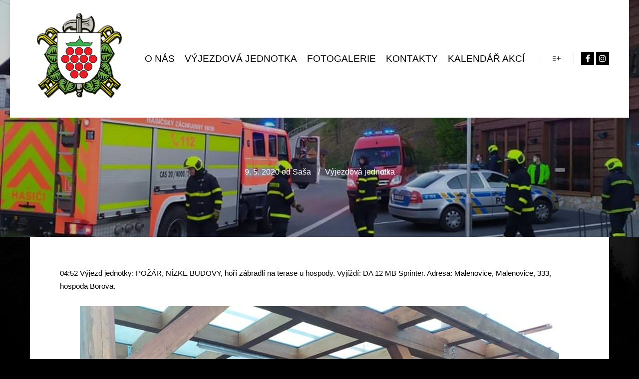

--- FILE ---
content_type: text/html; charset=UTF-8
request_url: https://www.sdhmalenovice.cz/vyjezd-jednotky-6/
body_size: 9257
content:
<!DOCTYPE html>
<!--[if IE 9]>    <html class="no-js lt-ie10" lang="cs"> <![endif]-->
<!--[if gt IE 9]><!--> <html class="no-js" lang="cs"> <!--<![endif]-->
<head>

<meta charset="UTF-8" />
<meta name="viewport" content="width=device-width,initial-scale=1" />
<meta http-equiv="X-UA-Compatible" content="IE=edge">
<link rel="profile" href="https://gmpg.org/xfn/11" />
<title>Výjezd jednotky &#8211; SDH Malenovice (okr. Frýdek &#8211; Místek)</title>
<meta name='robots' content='max-image-preview:large' />
	<style>img:is([sizes="auto" i], [sizes^="auto," i]) { contain-intrinsic-size: 3000px 1500px }</style>
	<link rel='dns-prefetch' href='//stats.wp.com' />
<link rel="alternate" type="application/rss+xml" title="SDH Malenovice (okr. Frýdek - Místek) &raquo; RSS zdroj" href="https://www.sdhmalenovice.cz/feed/" />
<link rel="alternate" type="application/rss+xml" title="SDH Malenovice (okr. Frýdek - Místek) &raquo; RSS komentářů" href="https://www.sdhmalenovice.cz/comments/feed/" />
<script type="text/javascript">
/* <![CDATA[ */
window._wpemojiSettings = {"baseUrl":"https:\/\/s.w.org\/images\/core\/emoji\/16.0.1\/72x72\/","ext":".png","svgUrl":"https:\/\/s.w.org\/images\/core\/emoji\/16.0.1\/svg\/","svgExt":".svg","source":{"concatemoji":"https:\/\/www.sdhmalenovice.cz\/wp-includes\/js\/wp-emoji-release.min.js?ver=6.8.3"}};
/*! This file is auto-generated */
!function(s,n){var o,i,e;function c(e){try{var t={supportTests:e,timestamp:(new Date).valueOf()};sessionStorage.setItem(o,JSON.stringify(t))}catch(e){}}function p(e,t,n){e.clearRect(0,0,e.canvas.width,e.canvas.height),e.fillText(t,0,0);var t=new Uint32Array(e.getImageData(0,0,e.canvas.width,e.canvas.height).data),a=(e.clearRect(0,0,e.canvas.width,e.canvas.height),e.fillText(n,0,0),new Uint32Array(e.getImageData(0,0,e.canvas.width,e.canvas.height).data));return t.every(function(e,t){return e===a[t]})}function u(e,t){e.clearRect(0,0,e.canvas.width,e.canvas.height),e.fillText(t,0,0);for(var n=e.getImageData(16,16,1,1),a=0;a<n.data.length;a++)if(0!==n.data[a])return!1;return!0}function f(e,t,n,a){switch(t){case"flag":return n(e,"\ud83c\udff3\ufe0f\u200d\u26a7\ufe0f","\ud83c\udff3\ufe0f\u200b\u26a7\ufe0f")?!1:!n(e,"\ud83c\udde8\ud83c\uddf6","\ud83c\udde8\u200b\ud83c\uddf6")&&!n(e,"\ud83c\udff4\udb40\udc67\udb40\udc62\udb40\udc65\udb40\udc6e\udb40\udc67\udb40\udc7f","\ud83c\udff4\u200b\udb40\udc67\u200b\udb40\udc62\u200b\udb40\udc65\u200b\udb40\udc6e\u200b\udb40\udc67\u200b\udb40\udc7f");case"emoji":return!a(e,"\ud83e\udedf")}return!1}function g(e,t,n,a){var r="undefined"!=typeof WorkerGlobalScope&&self instanceof WorkerGlobalScope?new OffscreenCanvas(300,150):s.createElement("canvas"),o=r.getContext("2d",{willReadFrequently:!0}),i=(o.textBaseline="top",o.font="600 32px Arial",{});return e.forEach(function(e){i[e]=t(o,e,n,a)}),i}function t(e){var t=s.createElement("script");t.src=e,t.defer=!0,s.head.appendChild(t)}"undefined"!=typeof Promise&&(o="wpEmojiSettingsSupports",i=["flag","emoji"],n.supports={everything:!0,everythingExceptFlag:!0},e=new Promise(function(e){s.addEventListener("DOMContentLoaded",e,{once:!0})}),new Promise(function(t){var n=function(){try{var e=JSON.parse(sessionStorage.getItem(o));if("object"==typeof e&&"number"==typeof e.timestamp&&(new Date).valueOf()<e.timestamp+604800&&"object"==typeof e.supportTests)return e.supportTests}catch(e){}return null}();if(!n){if("undefined"!=typeof Worker&&"undefined"!=typeof OffscreenCanvas&&"undefined"!=typeof URL&&URL.createObjectURL&&"undefined"!=typeof Blob)try{var e="postMessage("+g.toString()+"("+[JSON.stringify(i),f.toString(),p.toString(),u.toString()].join(",")+"));",a=new Blob([e],{type:"text/javascript"}),r=new Worker(URL.createObjectURL(a),{name:"wpTestEmojiSupports"});return void(r.onmessage=function(e){c(n=e.data),r.terminate(),t(n)})}catch(e){}c(n=g(i,f,p,u))}t(n)}).then(function(e){for(var t in e)n.supports[t]=e[t],n.supports.everything=n.supports.everything&&n.supports[t],"flag"!==t&&(n.supports.everythingExceptFlag=n.supports.everythingExceptFlag&&n.supports[t]);n.supports.everythingExceptFlag=n.supports.everythingExceptFlag&&!n.supports.flag,n.DOMReady=!1,n.readyCallback=function(){n.DOMReady=!0}}).then(function(){return e}).then(function(){var e;n.supports.everything||(n.readyCallback(),(e=n.source||{}).concatemoji?t(e.concatemoji):e.wpemoji&&e.twemoji&&(t(e.twemoji),t(e.wpemoji)))}))}((window,document),window._wpemojiSettings);
/* ]]> */
</script>
<style id='wp-emoji-styles-inline-css' type='text/css'>

	img.wp-smiley, img.emoji {
		display: inline !important;
		border: none !important;
		box-shadow: none !important;
		height: 1em !important;
		width: 1em !important;
		margin: 0 0.07em !important;
		vertical-align: -0.1em !important;
		background: none !important;
		padding: 0 !important;
	}
</style>
<link rel='stylesheet' id='wp-block-library-css' href='https://www.sdhmalenovice.cz/wp-includes/css/dist/block-library/style.min.css?ver=6.8.3' type='text/css' media='all' />
<style id='classic-theme-styles-inline-css' type='text/css'>
/*! This file is auto-generated */
.wp-block-button__link{color:#fff;background-color:#32373c;border-radius:9999px;box-shadow:none;text-decoration:none;padding:calc(.667em + 2px) calc(1.333em + 2px);font-size:1.125em}.wp-block-file__button{background:#32373c;color:#fff;text-decoration:none}
</style>
<link rel='stylesheet' id='mediaelement-css' href='https://www.sdhmalenovice.cz/wp-includes/js/mediaelement/mediaelementplayer-legacy.min.css?ver=4.2.17' type='text/css' media='all' />
<link rel='stylesheet' id='wp-mediaelement-css' href='https://www.sdhmalenovice.cz/wp-includes/js/mediaelement/wp-mediaelement.min.css?ver=6.8.3' type='text/css' media='all' />
<style id='jetpack-sharing-buttons-style-inline-css' type='text/css'>
.jetpack-sharing-buttons__services-list{display:flex;flex-direction:row;flex-wrap:wrap;gap:0;list-style-type:none;margin:5px;padding:0}.jetpack-sharing-buttons__services-list.has-small-icon-size{font-size:12px}.jetpack-sharing-buttons__services-list.has-normal-icon-size{font-size:16px}.jetpack-sharing-buttons__services-list.has-large-icon-size{font-size:24px}.jetpack-sharing-buttons__services-list.has-huge-icon-size{font-size:36px}@media print{.jetpack-sharing-buttons__services-list{display:none!important}}.editor-styles-wrapper .wp-block-jetpack-sharing-buttons{gap:0;padding-inline-start:0}ul.jetpack-sharing-buttons__services-list.has-background{padding:1.25em 2.375em}
</style>
<style id='global-styles-inline-css' type='text/css'>
:root{--wp--preset--aspect-ratio--square: 1;--wp--preset--aspect-ratio--4-3: 4/3;--wp--preset--aspect-ratio--3-4: 3/4;--wp--preset--aspect-ratio--3-2: 3/2;--wp--preset--aspect-ratio--2-3: 2/3;--wp--preset--aspect-ratio--16-9: 16/9;--wp--preset--aspect-ratio--9-16: 9/16;--wp--preset--color--black: #000000;--wp--preset--color--cyan-bluish-gray: #abb8c3;--wp--preset--color--white: #ffffff;--wp--preset--color--pale-pink: #f78da7;--wp--preset--color--vivid-red: #cf2e2e;--wp--preset--color--luminous-vivid-orange: #ff6900;--wp--preset--color--luminous-vivid-amber: #fcb900;--wp--preset--color--light-green-cyan: #7bdcb5;--wp--preset--color--vivid-green-cyan: #00d084;--wp--preset--color--pale-cyan-blue: #8ed1fc;--wp--preset--color--vivid-cyan-blue: #0693e3;--wp--preset--color--vivid-purple: #9b51e0;--wp--preset--gradient--vivid-cyan-blue-to-vivid-purple: linear-gradient(135deg,rgba(6,147,227,1) 0%,rgb(155,81,224) 100%);--wp--preset--gradient--light-green-cyan-to-vivid-green-cyan: linear-gradient(135deg,rgb(122,220,180) 0%,rgb(0,208,130) 100%);--wp--preset--gradient--luminous-vivid-amber-to-luminous-vivid-orange: linear-gradient(135deg,rgba(252,185,0,1) 0%,rgba(255,105,0,1) 100%);--wp--preset--gradient--luminous-vivid-orange-to-vivid-red: linear-gradient(135deg,rgba(255,105,0,1) 0%,rgb(207,46,46) 100%);--wp--preset--gradient--very-light-gray-to-cyan-bluish-gray: linear-gradient(135deg,rgb(238,238,238) 0%,rgb(169,184,195) 100%);--wp--preset--gradient--cool-to-warm-spectrum: linear-gradient(135deg,rgb(74,234,220) 0%,rgb(151,120,209) 20%,rgb(207,42,186) 40%,rgb(238,44,130) 60%,rgb(251,105,98) 80%,rgb(254,248,76) 100%);--wp--preset--gradient--blush-light-purple: linear-gradient(135deg,rgb(255,206,236) 0%,rgb(152,150,240) 100%);--wp--preset--gradient--blush-bordeaux: linear-gradient(135deg,rgb(254,205,165) 0%,rgb(254,45,45) 50%,rgb(107,0,62) 100%);--wp--preset--gradient--luminous-dusk: linear-gradient(135deg,rgb(255,203,112) 0%,rgb(199,81,192) 50%,rgb(65,88,208) 100%);--wp--preset--gradient--pale-ocean: linear-gradient(135deg,rgb(255,245,203) 0%,rgb(182,227,212) 50%,rgb(51,167,181) 100%);--wp--preset--gradient--electric-grass: linear-gradient(135deg,rgb(202,248,128) 0%,rgb(113,206,126) 100%);--wp--preset--gradient--midnight: linear-gradient(135deg,rgb(2,3,129) 0%,rgb(40,116,252) 100%);--wp--preset--font-size--small: 13px;--wp--preset--font-size--medium: 20px;--wp--preset--font-size--large: 36px;--wp--preset--font-size--x-large: 42px;--wp--preset--spacing--20: 0.44rem;--wp--preset--spacing--30: 0.67rem;--wp--preset--spacing--40: 1rem;--wp--preset--spacing--50: 1.5rem;--wp--preset--spacing--60: 2.25rem;--wp--preset--spacing--70: 3.38rem;--wp--preset--spacing--80: 5.06rem;--wp--preset--shadow--natural: 6px 6px 9px rgba(0, 0, 0, 0.2);--wp--preset--shadow--deep: 12px 12px 50px rgba(0, 0, 0, 0.4);--wp--preset--shadow--sharp: 6px 6px 0px rgba(0, 0, 0, 0.2);--wp--preset--shadow--outlined: 6px 6px 0px -3px rgba(255, 255, 255, 1), 6px 6px rgba(0, 0, 0, 1);--wp--preset--shadow--crisp: 6px 6px 0px rgba(0, 0, 0, 1);}:where(.is-layout-flex){gap: 0.5em;}:where(.is-layout-grid){gap: 0.5em;}body .is-layout-flex{display: flex;}.is-layout-flex{flex-wrap: wrap;align-items: center;}.is-layout-flex > :is(*, div){margin: 0;}body .is-layout-grid{display: grid;}.is-layout-grid > :is(*, div){margin: 0;}:where(.wp-block-columns.is-layout-flex){gap: 2em;}:where(.wp-block-columns.is-layout-grid){gap: 2em;}:where(.wp-block-post-template.is-layout-flex){gap: 1.25em;}:where(.wp-block-post-template.is-layout-grid){gap: 1.25em;}.has-black-color{color: var(--wp--preset--color--black) !important;}.has-cyan-bluish-gray-color{color: var(--wp--preset--color--cyan-bluish-gray) !important;}.has-white-color{color: var(--wp--preset--color--white) !important;}.has-pale-pink-color{color: var(--wp--preset--color--pale-pink) !important;}.has-vivid-red-color{color: var(--wp--preset--color--vivid-red) !important;}.has-luminous-vivid-orange-color{color: var(--wp--preset--color--luminous-vivid-orange) !important;}.has-luminous-vivid-amber-color{color: var(--wp--preset--color--luminous-vivid-amber) !important;}.has-light-green-cyan-color{color: var(--wp--preset--color--light-green-cyan) !important;}.has-vivid-green-cyan-color{color: var(--wp--preset--color--vivid-green-cyan) !important;}.has-pale-cyan-blue-color{color: var(--wp--preset--color--pale-cyan-blue) !important;}.has-vivid-cyan-blue-color{color: var(--wp--preset--color--vivid-cyan-blue) !important;}.has-vivid-purple-color{color: var(--wp--preset--color--vivid-purple) !important;}.has-black-background-color{background-color: var(--wp--preset--color--black) !important;}.has-cyan-bluish-gray-background-color{background-color: var(--wp--preset--color--cyan-bluish-gray) !important;}.has-white-background-color{background-color: var(--wp--preset--color--white) !important;}.has-pale-pink-background-color{background-color: var(--wp--preset--color--pale-pink) !important;}.has-vivid-red-background-color{background-color: var(--wp--preset--color--vivid-red) !important;}.has-luminous-vivid-orange-background-color{background-color: var(--wp--preset--color--luminous-vivid-orange) !important;}.has-luminous-vivid-amber-background-color{background-color: var(--wp--preset--color--luminous-vivid-amber) !important;}.has-light-green-cyan-background-color{background-color: var(--wp--preset--color--light-green-cyan) !important;}.has-vivid-green-cyan-background-color{background-color: var(--wp--preset--color--vivid-green-cyan) !important;}.has-pale-cyan-blue-background-color{background-color: var(--wp--preset--color--pale-cyan-blue) !important;}.has-vivid-cyan-blue-background-color{background-color: var(--wp--preset--color--vivid-cyan-blue) !important;}.has-vivid-purple-background-color{background-color: var(--wp--preset--color--vivid-purple) !important;}.has-black-border-color{border-color: var(--wp--preset--color--black) !important;}.has-cyan-bluish-gray-border-color{border-color: var(--wp--preset--color--cyan-bluish-gray) !important;}.has-white-border-color{border-color: var(--wp--preset--color--white) !important;}.has-pale-pink-border-color{border-color: var(--wp--preset--color--pale-pink) !important;}.has-vivid-red-border-color{border-color: var(--wp--preset--color--vivid-red) !important;}.has-luminous-vivid-orange-border-color{border-color: var(--wp--preset--color--luminous-vivid-orange) !important;}.has-luminous-vivid-amber-border-color{border-color: var(--wp--preset--color--luminous-vivid-amber) !important;}.has-light-green-cyan-border-color{border-color: var(--wp--preset--color--light-green-cyan) !important;}.has-vivid-green-cyan-border-color{border-color: var(--wp--preset--color--vivid-green-cyan) !important;}.has-pale-cyan-blue-border-color{border-color: var(--wp--preset--color--pale-cyan-blue) !important;}.has-vivid-cyan-blue-border-color{border-color: var(--wp--preset--color--vivid-cyan-blue) !important;}.has-vivid-purple-border-color{border-color: var(--wp--preset--color--vivid-purple) !important;}.has-vivid-cyan-blue-to-vivid-purple-gradient-background{background: var(--wp--preset--gradient--vivid-cyan-blue-to-vivid-purple) !important;}.has-light-green-cyan-to-vivid-green-cyan-gradient-background{background: var(--wp--preset--gradient--light-green-cyan-to-vivid-green-cyan) !important;}.has-luminous-vivid-amber-to-luminous-vivid-orange-gradient-background{background: var(--wp--preset--gradient--luminous-vivid-amber-to-luminous-vivid-orange) !important;}.has-luminous-vivid-orange-to-vivid-red-gradient-background{background: var(--wp--preset--gradient--luminous-vivid-orange-to-vivid-red) !important;}.has-very-light-gray-to-cyan-bluish-gray-gradient-background{background: var(--wp--preset--gradient--very-light-gray-to-cyan-bluish-gray) !important;}.has-cool-to-warm-spectrum-gradient-background{background: var(--wp--preset--gradient--cool-to-warm-spectrum) !important;}.has-blush-light-purple-gradient-background{background: var(--wp--preset--gradient--blush-light-purple) !important;}.has-blush-bordeaux-gradient-background{background: var(--wp--preset--gradient--blush-bordeaux) !important;}.has-luminous-dusk-gradient-background{background: var(--wp--preset--gradient--luminous-dusk) !important;}.has-pale-ocean-gradient-background{background: var(--wp--preset--gradient--pale-ocean) !important;}.has-electric-grass-gradient-background{background: var(--wp--preset--gradient--electric-grass) !important;}.has-midnight-gradient-background{background: var(--wp--preset--gradient--midnight) !important;}.has-small-font-size{font-size: var(--wp--preset--font-size--small) !important;}.has-medium-font-size{font-size: var(--wp--preset--font-size--medium) !important;}.has-large-font-size{font-size: var(--wp--preset--font-size--large) !important;}.has-x-large-font-size{font-size: var(--wp--preset--font-size--x-large) !important;}
:where(.wp-block-post-template.is-layout-flex){gap: 1.25em;}:where(.wp-block-post-template.is-layout-grid){gap: 1.25em;}
:where(.wp-block-columns.is-layout-flex){gap: 2em;}:where(.wp-block-columns.is-layout-grid){gap: 2em;}
:root :where(.wp-block-pullquote){font-size: 1.5em;line-height: 1.6;}
</style>
<link rel='stylesheet' id='jquery-lightgallery-transitions-css' href='https://www.sdhmalenovice.cz/wp-content/themes/rife-free/js/light-gallery/css/lg-transitions.min.css?ver=1.9.0' type='text/css' media='all' />
<link rel='stylesheet' id='jquery-lightgallery-css' href='https://www.sdhmalenovice.cz/wp-content/themes/rife-free/js/light-gallery/css/lightgallery.min.css?ver=1.9.0' type='text/css' media='all' />
<link rel='stylesheet' id='font-awesome-css' href='https://www.sdhmalenovice.cz/wp-content/themes/rife-free/css/font-awesome.min.css?ver=4.7.0' type='text/css' media='all' />
<link rel='stylesheet' id='a13-icomoon-css' href='https://www.sdhmalenovice.cz/wp-content/themes/rife-free/css/icomoon.css?ver=2.4.21' type='text/css' media='all' />
<link rel='stylesheet' id='a13-main-style-css' href='https://www.sdhmalenovice.cz/wp-content/themes/rife-free/style.css?ver=2.4.21' type='text/css' media='all' />
<link rel='stylesheet' id='a13-user-css-css' href='https://www.sdhmalenovice.cz/wp-content/apollo13_framework_files/css/user.css?ver=2.4.21_1753613608' type='text/css' media='all' />
<style id='a13-user-css-inline-css' type='text/css'>
 .single-post .title-bar.outside{background-image:url(https://www.sdhmalenovice.cz/wp-content/received_3099904923365976.jpeg)}
</style>
<script type="text/javascript" src="https://www.sdhmalenovice.cz/wp-includes/js/jquery/jquery.min.js?ver=3.7.1" id="jquery-core-js"></script>
<script type="text/javascript" src="https://www.sdhmalenovice.cz/wp-includes/js/jquery/jquery-migrate.min.js?ver=3.4.1" id="jquery-migrate-js"></script>
<link rel="https://api.w.org/" href="https://www.sdhmalenovice.cz/wp-json/" /><link rel="alternate" title="JSON" type="application/json" href="https://www.sdhmalenovice.cz/wp-json/wp/v2/posts/4526" /><link rel="EditURI" type="application/rsd+xml" title="RSD" href="https://www.sdhmalenovice.cz/xmlrpc.php?rsd" />
<meta name="generator" content="WordPress 6.8.3" />
<link rel="canonical" href="https://www.sdhmalenovice.cz/vyjezd-jednotky-6/" />
<link rel='shortlink' href='https://www.sdhmalenovice.cz/?p=4526' />
<link rel="alternate" title="oEmbed (JSON)" type="application/json+oembed" href="https://www.sdhmalenovice.cz/wp-json/oembed/1.0/embed?url=https%3A%2F%2Fwww.sdhmalenovice.cz%2Fvyjezd-jednotky-6%2F" />
<link rel="alternate" title="oEmbed (XML)" type="text/xml+oembed" href="https://www.sdhmalenovice.cz/wp-json/oembed/1.0/embed?url=https%3A%2F%2Fwww.sdhmalenovice.cz%2Fvyjezd-jednotky-6%2F&#038;format=xml" />
	<style>img#wpstats{display:none}</style>
		<script type="text/javascript">
// <![CDATA[
(function(){
    var docElement = document.documentElement,
        className = docElement.className;
    // Change `no-js` to `js`
    var reJS = new RegExp('(^|\\s)no-js( |\\s|$)');
    //space as literal in second capturing group cause there is strange situation when \s is not catched on load when other plugins add their own classes
    className = className.replace(reJS, '$1js$2');
    docElement.className = className;
})();
// ]]>
</script><link rel="icon" href="https://www.sdhmalenovice.cz/wp-content/cropped-SDH_Malenovice-32x32.jpg" sizes="32x32" />
<link rel="icon" href="https://www.sdhmalenovice.cz/wp-content/cropped-SDH_Malenovice-192x192.jpg" sizes="192x192" />
<link rel="apple-touch-icon" href="https://www.sdhmalenovice.cz/wp-content/cropped-SDH_Malenovice-180x180.jpg" />
<meta name="msapplication-TileImage" content="https://www.sdhmalenovice.cz/wp-content/cropped-SDH_Malenovice-270x270.jpg" />
</head>

<body id="top" class="wp-singular post-template-default single single-post postid-4526 single-format-standard wp-custom-logo wp-theme-rife-free side-menu-eff-12 header-horizontal site-layout-full" itemtype="https://schema.org/WebPage" itemscope>
<div class="whole-layout">
        <div class="page-background to-move"></div>
        <header id="header" class="to-move a13-horizontal header-type-one_line a13-normal-variant header-variant-one_line_menu_centered narrow narrow-header tools-icons-1 no-sticky no-fixed" itemtype="https://schema.org/WPHeader" itemscope>
	<div class="head">
		<div class="logo-container" itemtype="https://schema.org/Organization" itemscope><a class="logo normal-logo image-logo" href="https://www.sdhmalenovice.cz/" title="SDH Malenovice (okr. Frýdek &#8211; Místek)" rel="home" itemprop="url"><img src="https://www.sdhmalenovice.cz/wp-content/SDH-Malenovice-logo-bez-pozadi.png" alt="SDH Malenovice (okr. Frýdek &#8211; Místek)" width="768" height="712" itemprop="logo" /></a><a class="logo image-logo sticky-logo hidden-logo" href="https://www.sdhmalenovice.cz/" title="SDH Malenovice (okr. Frýdek &#8211; Místek)" rel="home"><img src="http://www.sdhmalenovice.cz/wp-content/red-bull-logo-png-transparent.png" alt="SDH Malenovice (okr. Frýdek &#8211; Místek)" width="2400" height="1476" /></a></div>
		<nav id="access" class="navigation-bar" itemtype="https://schema.org/SiteNavigationElement" itemscope><!-- this element is need in HTML even if menu is disabled -->
							<div class="menu-container"><ul id="menu-menu" class="top-menu with-effect menu--ferdinand opener-icons-on"><li id="menu-item-5243" class="menu-item menu-item-type-post_type menu-item-object-page menu-item-5243 normal-menu"><a href="https://www.sdhmalenovice.cz/historie/"><span><em>O NÁS</em></span></a></li>
<li id="menu-item-5245" class="menu-item menu-item-type-post_type menu-item-object-page menu-item-5245 normal-menu"><a href="https://www.sdhmalenovice.cz/vyjezdovajednotka/"><span><em>VÝJEZDOVÁ JEDNOTKA</em></span></a></li>
<li id="menu-item-7105" class="menu-item menu-item-type-post_type menu-item-object-page menu-item-7105 normal-menu"><a href="https://www.sdhmalenovice.cz/fotogalerie/"><span><em>FOTOGALERIE</em></span></a></li>
<li id="menu-item-5246" class="menu-item menu-item-type-post_type menu-item-object-page menu-item-5246 normal-menu"><a href="https://www.sdhmalenovice.cz/kontakty/"><span><em>KONTAKTY</em></span></a></li>
<li id="menu-item-5514" class="menu-item menu-item-type-post_type menu-item-object-page menu-item-5514 normal-menu"><a href="https://www.sdhmalenovice.cz/kalendar/"><span><em>KALENDÁŘ AKCÍ</em></span></a></li>
</ul></div>					</nav>
		<!-- #access -->
		<div id="header-tools" class=" icons-1"><button id="side-menu-switch" class="a13icon-add-to-list tool" title="Více informací"><span class="screen-reader-text">Více informací</span></button><button id="mobile-menu-opener" class="a13icon-menu tool" title="Hlavní navigační menu"><span class="screen-reader-text">Hlavní navigační menu</span></button></div>		<div class="socials squares black color_hover"><a target="_blank" title="Facebook" href="https://www.facebook.com/sdhmalenovice/" class="a13_soc-facebook fa fa-facebook" rel="noopener"></a><a target="_blank" title="Instagram" href="https://www.instagram.com/sdhmalenovice/" class="a13_soc-instagram fa fa-instagram" rel="noopener"></a></div>	</div>
	</header>
    <div id="mid" class="to-move layout-center layout-parted layout-no-edge layout-fixed no-sidebars"><header class="title-bar a13-parallax outside title_bar_variant_centered title_bar_width_boxed has-effect" data-a13-parallax-type="bt" data-a13-parallax-speed="1"><div class="overlay-color"><div class="in"><div class="post-meta"><time class="entry-date published updated" datetime="2020-05-09T04:53:26+01:00" itemprop="datePublished">9. 5. 2020</time> od <a class="vcard author" href="https://www.sdhmalenovice.cz/author/admin/" title="Zobrazit veškeré příspěvky od Saša"  itemprop="author"><span class="fn"  itemprop="name">Saša</span></a> <span class="separator"></span><div class="post-meta-categories"><a href="https://www.sdhmalenovice.cz/category/vyjezdova-jednotka/" rel="category tag">Výjezdová jednotka</a></div></div><div class="titles"><h1 class="page-title entry-title" itemprop="headline">Výjezd jednotky</h1></div></div></div></header>
        <article id="content" class="clearfix" itemtype="https://schema.org/CreativeWork" itemscope>
            <div class="content-limiter">
                <div id="col-mask">

                    <div id="post-4526" class="content-box post-4526 post type-post status-publish format-standard has-post-thumbnail category-vyjezdova-jednotka">
                        <div class="formatter">
                            <div class="hentry">
                                <div class="post-hatom-fix">
								<span class="entry-title">Výjezd jednotky</span>
								<div class="post-meta"><time class="entry-date published updated" datetime="2020-05-09T04:53:26+01:00" itemprop="datePublished">9. 5. 2020</time> od <a class="vcard author" href="https://www.sdhmalenovice.cz/author/admin/" title="Zobrazit veškeré příspěvky od Saša"  itemprop="author"><span class="fn"  itemprop="name">Saša</span></a> <span class="separator"></span><div class="post-meta-categories"><a href="https://www.sdhmalenovice.cz/category/vyjezdova-jednotka/" rel="category tag">Výjezdová jednotka</a></div></div>
							</div>                                <div class="real-content entry-content" itemprop="text">
                                    
<p>04:52 Výjezd jednotky: POŽÁR, NÍZKE BUDOVY, hoří zábradlí na terase u hospody. Vyjíždí: DA 12 MB Sprinter. Adresa: Malenovice, Malenovice, 333, hospoda Borova.</p>



<figure class="wp-block-image"><img fetchpriority="high" decoding="async" width="960" height="720" src="https://www.sdhmalenovice.cz/wp-content/received_280322992996120.jpeg" alt="" class="wp-image-4533" srcset="https://www.sdhmalenovice.cz/wp-content/received_280322992996120.jpeg 960w, https://www.sdhmalenovice.cz/wp-content/received_280322992996120-300x225.jpeg 300w, https://www.sdhmalenovice.cz/wp-content/received_280322992996120-768x576.jpeg 768w" sizes="(max-width: 960px) 100vw, 960px" /></figure>



<figure class="wp-block-image"><img decoding="async" width="720" height="960" src="https://www.sdhmalenovice.cz/wp-content/received_2535673286684805.jpeg" alt="" class="wp-image-4531" srcset="https://www.sdhmalenovice.cz/wp-content/received_2535673286684805.jpeg 720w, https://www.sdhmalenovice.cz/wp-content/received_2535673286684805-225x300.jpeg 225w" sizes="(max-width: 720px) 100vw, 720px" /></figure>



<figure class="wp-block-image"><img decoding="async" width="720" height="960" src="https://www.sdhmalenovice.cz/wp-content/received_290823381909129.jpeg" alt="" class="wp-image-4530" srcset="https://www.sdhmalenovice.cz/wp-content/received_290823381909129.jpeg 720w, https://www.sdhmalenovice.cz/wp-content/received_290823381909129-225x300.jpeg 225w" sizes="(max-width: 720px) 100vw, 720px" /></figure>



<figure class="wp-block-image"><img loading="lazy" decoding="async" width="720" height="960" src="https://www.sdhmalenovice.cz/wp-content/received_870586303419240.jpeg" alt="" class="wp-image-4529" srcset="https://www.sdhmalenovice.cz/wp-content/received_870586303419240.jpeg 720w, https://www.sdhmalenovice.cz/wp-content/received_870586303419240-225x300.jpeg 225w" sizes="auto, (max-width: 720px) 100vw, 720px" /></figure>



<figure class="wp-block-image"><img loading="lazy" decoding="async" width="720" height="960" src="https://www.sdhmalenovice.cz/wp-content/received_290874472076352.jpeg" alt="" class="wp-image-4528" srcset="https://www.sdhmalenovice.cz/wp-content/received_290874472076352.jpeg 720w, https://www.sdhmalenovice.cz/wp-content/received_290874472076352-225x300.jpeg 225w" sizes="auto, (max-width: 720px) 100vw, 720px" /></figure>



<figure class="wp-block-image"><img loading="lazy" decoding="async" width="960" height="720" src="https://www.sdhmalenovice.cz/wp-content/received_3099904923365976.jpeg" alt="" class="wp-image-4527" srcset="https://www.sdhmalenovice.cz/wp-content/received_3099904923365976.jpeg 960w, https://www.sdhmalenovice.cz/wp-content/received_3099904923365976-300x225.jpeg 300w, https://www.sdhmalenovice.cz/wp-content/received_3099904923365976-768x576.jpeg 768w" sizes="auto, (max-width: 960px) 100vw, 960px" /></figure>
                                    <div class="clear"></div>
                                    
                                </div>
                            </div>

                            <div class="posts-nav"><a href="https://www.sdhmalenovice.cz/rychlostni-vyslap-dvojic-na-lysou-horu/" class="item prev"><span><i class="fa fa-long-arrow-left"></i> Předchozí článek</span><span class="title">Rychlostní výšlap dvojic na Lysou horu ZRUŠENO</span><span class="image"><img width="245" height="100" src="https://www.sdhmalenovice.cz/wp-content/apollo13_images/FB_IMG_1582233807373-6xsrh9ofo5hqsvsm3jzrl5kpai8pi05qzu.jpg" class="attachment-245x100x1x1x90 size-245x100x1x1x90 wp-post-image" alt="" itemprop="image" decoding="async" /></span></a><a href="https://www.sdhmalenovice.cz/malenovicke-souteze/" class="item next"><span>Další článek <i class="fa fa-long-arrow-right"></i></span><span class="title">Malenovické soutěže</span><span class="image"><img width="245" height="100" src="https://www.sdhmalenovice.cz/wp-content/apollo13_images/Storno-1-6z76fgkblb9txxyqdgzgr84ptzldmcsru2.jpg" class="attachment-245x100x1x1x90 size-245x100x1x1x90 wp-post-image" alt="" itemprop="image" decoding="async" /></span></a></div>
                            
                                                    </div>
                    </div>

                                    </div>
            </div>
        </article>
    	</div><!-- #mid -->

<footer id="footer" class="to-move full classic footer-separator" itemtype="https://schema.org/WPFooter" itemscope>			<div class="foot-items">
				<div class="foot-content clearfix">
	                <div class="f-links"><div class="socials squares white color_hover"><a target="_blank" title="Facebook" href="https://www.facebook.com/sdhmalenovice/" class="a13_soc-facebook fa fa-facebook" rel="noopener"></a><a target="_blank" title="Instagram" href="https://www.instagram.com/sdhmalenovice/" class="a13_soc-instagram fa fa-instagram" rel="noopener"></a></div></div><div class="foot-text">SDH Malenovice (okr. Frýdek - Místek)<br />
</div>				</div>
			</div>
		</footer>		<nav id="side-menu" class="side-widget-menu light-sidebar at-right">
			<div class="scroll-wrap">
				<div id="media_image-12" class="widget widget_media_image"><img width="300" height="278" src="https://www.sdhmalenovice.cz/wp-content/SDH-Malenovice-logo-bez-pozadi-300x278.png" class="image wp-image-6454  attachment-medium size-medium" alt="" style="max-width: 100%; height: auto;" decoding="async" loading="lazy" srcset="https://www.sdhmalenovice.cz/wp-content/SDH-Malenovice-logo-bez-pozadi-300x278.png 300w, https://www.sdhmalenovice.cz/wp-content/SDH-Malenovice-logo-bez-pozadi.png 768w" sizes="auto, (max-width: 300px) 100vw, 300px" /></div><div id="categories-3" class="widget widget_categories"><h3 class="title"><span>Rubriky</span></h3>
			<ul>
					<li class="cat-item cat-item-9"><a href="https://www.sdhmalenovice.cz/category/fotky/">Fotky</a>
</li>
	<li class="cat-item cat-item-12"><a href="https://www.sdhmalenovice.cz/category/hasicske-akce/">Hasičské akce</a>
</li>
	<li class="cat-item cat-item-11"><a href="https://www.sdhmalenovice.cz/category/malenovice-muzi/">Malenovice &#8211; Muži</a>
</li>
	<li class="cat-item cat-item-10"><a href="https://www.sdhmalenovice.cz/category/mladi-hasici/">Mladí hasiči</a>
</li>
	<li class="cat-item cat-item-1"><a href="https://www.sdhmalenovice.cz/category/nezarazene/">Nezařazené</a>
</li>
	<li class="cat-item cat-item-7"><a href="https://www.sdhmalenovice.cz/category/novinky/">Novinky</a>
</li>
	<li class="cat-item cat-item-14"><a href="https://www.sdhmalenovice.cz/category/pozvanky/">Pozvánky</a>
</li>
	<li class="cat-item cat-item-8"><a href="https://www.sdhmalenovice.cz/category/videa/">Videa</a>
</li>
	<li class="cat-item cat-item-15"><a href="https://www.sdhmalenovice.cz/category/vyjezdova-jednotka/">Výjezdová jednotka</a>
</li>
	<li class="cat-item cat-item-13"><a href="https://www.sdhmalenovice.cz/category/vysledky/">Výsledky</a>
</li>
			</ul>

			</div><div id="text-14" class="widget widget_text">			<div class="textwidget"><p><a href="https://www.toplist.cz/" target="_top"><img loading="lazy" decoding="async" src="https://toplist.cz/count.asp?id=1770766&amp;logo=mc&amp;start=73048" alt="TOPlist" width="88" height="60" border="0" /></a></p>
</div>
		</div><div id="media_image-10" class="widget widget_media_image"><a href="https://www.msk.cz/"><img width="300" height="300" src="https://www.sdhmalenovice.cz/wp-content/msk-300x300.jpg" class="image wp-image-4509  attachment-medium size-medium" alt="" style="max-width: 100%; height: auto;" decoding="async" loading="lazy" srcset="https://www.sdhmalenovice.cz/wp-content/msk-300x300.jpg 300w, https://www.sdhmalenovice.cz/wp-content/msk-150x150.jpg 150w, https://www.sdhmalenovice.cz/wp-content/msk-768x768.jpg 768w, https://www.sdhmalenovice.cz/wp-content/msk.jpg 900w" sizes="auto, (max-width: 300px) 100vw, 300px" /></a></div>			</div>
			<span class="a13icon-cross close-sidebar"></span>
		</nav>
				<a href="#top" id="to-top" class="to-top fa fa-angle-double-up"></a>
		<div id="content-overlay" class="to-move"></div>
		
	</div><!-- .whole-layout -->
<script type="speculationrules">
{"prefetch":[{"source":"document","where":{"and":[{"href_matches":"\/*"},{"not":{"href_matches":["\/wp-*.php","\/wp-admin\/*","\/wp-content\/*","\/wp-content\/plugins\/*","\/wp-content\/themes\/rife-free\/*","\/*\\?(.+)"]}},{"not":{"selector_matches":"a[rel~=\"nofollow\"]"}},{"not":{"selector_matches":".no-prefetch, .no-prefetch a"}}]},"eagerness":"conservative"}]}
</script>
<script type="text/javascript" id="jetpack-portfolio-theme-supports-js-after">
/* <![CDATA[ */
const jetpack_portfolio_theme_supports = false
/* ]]> */
</script>
<script type="text/javascript" id="jetpack-testimonial-theme-supports-js-after">
/* <![CDATA[ */
const jetpack_testimonial_theme_supports = false
/* ]]> */
</script>
<script type="text/javascript" id="apollo13framework-plugins-js-extra">
/* <![CDATA[ */
var ApolloParams = {"ajaxurl":"https:\/\/www.sdhmalenovice.cz\/wp-admin\/admin-ajax.php","site_url":"https:\/\/www.sdhmalenovice.cz\/","defimgurl":"https:\/\/www.sdhmalenovice.cz\/wp-content\/themes\/rife-free\/images\/holders\/photo.png","options_name":"apollo13_option_rife","load_more":"Na\u010d\u00edst dal\u0161\u00ed","loading_items":"Na\u010d\u00edt\u00e1n\u00ed dal\u0161\u00ed polo\u017eky","anchors_in_bar":"1","scroll_to_anchor":"1","writing_effect_mobile":"","writing_effect_speed":"10","hide_content_under_header":"title","default_header_variant":"normal","header_sticky_top_bar":"","header_color_variants":"sticky","show_header_at":"","header_normal_social_colors":"black|color_hover||_hover","header_light_social_colors":"|_hover||_hover","header_dark_social_colors":"|_hover||_hover","header_sticky_social_colors":"semi-transparent|color_hover||_hover","close_mobile_menu_on_click":"1","menu_overlay_on_click":"","allow_mobile_menu":"1","submenu_opener":"fa-arrow-circle-o-down","submenu_closer":"fa-angle-up","submenu_third_lvl_opener":"fa-chevron-circle-right","submenu_third_lvl_closer":"fa-angle-left","posts_layout_mode":"packery","products_brick_margin":"0","products_layout_mode":"packery","albums_list_layout_mode":"packery","album_bricks_thumb_video":"","works_list_layout_mode":"packery","work_bricks_thumb_video":"","people_list_layout_mode":"fitRows","lg_lightbox_share":"1","lg_lightbox_controls":"1","lg_lightbox_download":"","lg_lightbox_counter":"1","lg_lightbox_thumbnail":"1","lg_lightbox_show_thumbs":"","lg_lightbox_autoplay":"1","lg_lightbox_autoplay_open":"","lg_lightbox_progressbar":"1","lg_lightbox_full_screen":"1","lg_lightbox_zoom":"1","lg_lightbox_mode":"lg-slide","lg_lightbox_speed":"600","lg_lightbox_preload":"1","lg_lightbox_hide_delay":"2000","lg_lightbox_autoplay_pause":"5000","lightbox_single_post":"1"};
/* ]]> */
</script>
<script type="text/javascript" src="https://www.sdhmalenovice.cz/wp-content/themes/rife-free/js/helpers.min.js?ver=2.4.21" id="apollo13framework-plugins-js"></script>
<script type="text/javascript" src="https://www.sdhmalenovice.cz/wp-content/themes/rife-free/js/jquery.fitvids.min.js?ver=1.1" id="jquery-fitvids-js"></script>
<script type="text/javascript" src="https://www.sdhmalenovice.cz/wp-content/themes/rife-free/js/jquery.fittext.min.js?ver=1.2" id="jquery-fittext-js"></script>
<script type="text/javascript" src="https://www.sdhmalenovice.cz/wp-content/themes/rife-free/js/jquery.slides.min.js?ver=3.0.4" id="jquery-slides-js"></script>
<script type="text/javascript" src="https://www.sdhmalenovice.cz/wp-content/themes/rife-free/js/jquery.sticky-kit.min.js?ver=1.1.2" id="jquery-sticky-kit-js"></script>
<script type="text/javascript" src="https://www.sdhmalenovice.cz/wp-content/themes/rife-free/js/jquery.mousewheel.min.js?ver=3.1.13" id="jquery-mousewheel-js"></script>
<script type="text/javascript" src="https://www.sdhmalenovice.cz/wp-content/themes/rife-free/js/typed.min.js?ver=1.1.4" id="jquery-typed-js"></script>
<script type="text/javascript" src="https://www.sdhmalenovice.cz/wp-content/themes/rife-free/js/isotope.pkgd.min.js?ver=3.0.6" id="apollo13framework-isotope-js"></script>
<script type="text/javascript" src="https://www.sdhmalenovice.cz/wp-content/themes/rife-free/js/light-gallery/js/lightgallery-all.min.js?ver=1.9.0" id="jquery-lightgallery-js"></script>
<script type="text/javascript" src="https://www.sdhmalenovice.cz/wp-content/themes/rife-free/js/script.min.js?ver=2.4.21" id="apollo13framework-scripts-js"></script>
<script type="text/javascript" id="jetpack-stats-js-before">
/* <![CDATA[ */
_stq = window._stq || [];
_stq.push([ "view", JSON.parse("{\"v\":\"ext\",\"blog\":\"211462983\",\"post\":\"4526\",\"tz\":\"1\",\"srv\":\"www.sdhmalenovice.cz\",\"j\":\"1:15.0\"}") ]);
_stq.push([ "clickTrackerInit", "211462983", "4526" ]);
/* ]]> */
</script>
<script type="text/javascript" src="https://stats.wp.com/e-202604.js" id="jetpack-stats-js" defer="defer" data-wp-strategy="defer"></script>
</body>
</html>

--- FILE ---
content_type: text/css
request_url: https://www.sdhmalenovice.cz/wp-content/themes/rife-free/style.css?ver=2.4.21
body_size: 39306
content:
/*
Theme Name: Rife Free
Description: Rife Free is a great portfolio and photography WP theme with 7 ready-to-use demo layouts. It is also perfect for business, blogging websites and for your shop because it is WooCommerce compatible. More cool features in the Rife theme are the: &#10003; Writing Effect &#10003; One Page Mode &#10003; Mobile/Touch Friendly Image & Video Slider &#10003; Bricks Gallery for Photographers &#10003; Mega Menu &#10003; Post Grid &#10003; Google Fonts &#10003; Hidden Sidebar and many more. Over 450 options to change in the Customizer and much more in each page, post, album or work. We also integrate Schema.org which helps your website be more visible to search engines. Elementor compatibility will help you make your great website even more natural. The theme is RTL and translation-ready (WPML). &#9733; Check our demos for more details: https://apollo13themes.com/rife/designs/
Author: Apollo13Themes
Author URI: https://apollo13themes.com/
Theme URI: https://apollo13themes.com/rife/free/
License: GNU General Public License v3 or later
License URI: http://www.gnu.org/licenses/gpl-3.0.html
Requires at least: 4.7
Tested up to: 6.5.3
Requires PHP: 5.3.0
Tags: e-commerce, portfolio, photography, two-columns, three-columns, left-sidebar, right-sidebar, grid-layout, translation-ready, sticky-post, post-formats, custom-colors, custom-menu, featured-images, footer-widgets, full-width-template, theme-options, threaded-comments, rtl-language-support
Text Domain: rife-free
Version: 2.4.21
*/

/* ==========================================================================
   TABLE OF CONTENTS:

	   General styles
	   Preloader
	   Forms
	   Buttons
	   WordPress default styles
	   General layout
	   Header tools
	   Header menu general
	   Header menu horizontal
	   Header menu vertical
	   Logo
	   Header vertical
	   Header vertical variant right
	   Header horizontal general
	   Header horizontal variants
	   Top bar in header
	   Top closable message
	   Header search
	   Menu overlay
	   Footer
	   Footer unravel effect
	   Sidebar & widgets
	   Colors in dark sidebars
	   Title bar
	   Content layout variants
	   General content styles
	   Post meta
	   Posts navigation
	   Comments & about author
	   Add comment form
	   Attachment page
	   Posts list
	   Pagination
	   Works/Albums list
	   Category filter
	   Sidebar filter
	   Single albums
	   Works/Albums Navigation
	   Single work
	   Post lightbox
	   Flickity
	   A13 slider
	   A13 sticky one page
	   Things added to fullpage.js
	   Image carousel tweak
	   Typed js effect
	   Visual Composer - various things
	   Visual Composer extend
	   Counter shortcode
	   Visual Composer progress bar shortcode tweak
	   Visual Composer tab shortcode tweak
	   Post grid variants
	   Testimonial shortcode
	   Grid element for posts
	   Grid element for products
	   Grid element for works & albums
	   Side menu effects
	   Social icons
	   Some group Transitions
	   Post styles globals
	   Responsive design
   ========================================================================== */



/* ==========================================================================
   General styles
   ========================================================================== */
/*! normalize.css v3.0.2 | MIT License | git.io/normalize */html{font-family:sans-serif;-ms-text-size-adjust:100%;-webkit-text-size-adjust:100%}body{margin:0}article,aside,details,figcaption,figure,footer,header,main,menu,nav,section,summary{display:block}audio,canvas,progress,video{display:inline-block;vertical-align:baseline}audio:not([controls]){display:none;height:0}[hidden],template{display:none}a{background-color:transparent}a:active,a:hover{outline:0}abbr[title]{border-bottom:1px dotted}b,strong{font-weight:700}dfn{font-style:italic}h1{font-size:2em;margin:.67em 0}mark{background:#ff0;color:#000}small{font-size:80%}sub,sup{font-size:75%;line-height:0;position:relative;vertical-align:baseline}sup{top:-.5em}sub{bottom:-.25em}img{border:0}svg:not(:root){overflow:hidden}figure{margin:1em 40px}hr{box-sizing:content-box;height:0}pre{overflow:auto}code,kbd,pre,samp{font-family:monospace,monospace;font-size:1em}button,input,optgroup,select,textarea{color:inherit;font:inherit;margin:0}button{overflow:visible}button,select{text-transform:none}button,html input[type=button],input[type=reset],input[type=submit]{-webkit-appearance:button;cursor:pointer}button[disabled],html input[disabled]{cursor:default}button::-moz-focus-inner,input::-moz-focus-inner{border:0;padding:0}input{line-height:normal}input[type=checkbox],input[type=radio]{box-sizing:border-box;padding:0}input[type=number]::-webkit-inner-spin-button,input[type=number]::-webkit-outer-spin-button{height:auto}input[type=search]{-webkit-appearance:textfield;box-sizing:content-box}input[type=search]::-webkit-search-cancel-button,input[type=search]::-webkit-search-decoration{-webkit-appearance:none}fieldset{border:1px solid silver;margin:0 2px;padding:.35em .625em .75em}legend{border:0;padding:0}textarea{overflow:auto}optgroup{font-weight:700}table{border-collapse:collapse;border-spacing:0}td,th{padding:0}
a{
	color: #222;
	text-decoration:none;
}
a:hover{
	color: #222;
	text-decoration: underline;
}
table{
	border: 1px solid #ccc;
}
th, td{
	text-align: left;
	padding: 5px;
	border-top: 1px solid #ccc;
}



/* =============================================================================
   Preloader
   ========================================================================== */
#preloader{
	/*rtl:ignore*/
	direction: ltr;
	position: fixed;
	top:0;
	left:0;
	right:0;
	bottom:0;
	background-color:#fff;
	z-index: 31999; /* makes sure it stays on top */
}
.no-js #preloader{
	display: none;
}
.preload-content{
	height: 80px;
	width: 300px;
	/*padding-top: 120px;*/
	position:absolute;
	left:50%;
	top:50%;
	margin: -40px 0 0 -150px;
	text-align: center;
}
.preloader-animation{
	height: 120px;
	width: 100%;
}
a.skip-preloader,
a.skip-preloader:hover{
	display: none;
	color: #fff;
	text-shadow: 0 -2px 1px #000;
	font-size: 24px;
	transition: text-shadow .3s;
}
a.skip-preloader:hover{
	text-shadow: 0 2px 1px #000;
}



/* =============================================================================
   Forms
   ========================================================================== */
/*
 * Remove default fieldset styles.
 */
fieldset {
	border: 0;
	margin: 0;
	padding: 0;
}
select{
	border: 1px solid #d4d4d4;
	color: #5b5b5b;
	padding: 9px 15px 7px;
	height: 40px;
	width: 100%;
	max-width: 450px;
	box-sizing: border-box;
}
input[type="text"],
input[type="password"],
input[type="search"],
input[type="email"],
input[type="url"],
input[type="tel"],
input[type="number"],
input[type="range"],
input[type="date"],
textarea{
	border: 1px solid transparent;
	background-color: #f5f5f5;
	color: #5b5b5b;
	font-size: 12px;
	padding: 9px 15px 7px;
	height: 40px;
	width: 100%;
	max-width: 450px;
	box-sizing: border-box;
	-webkit-border-radius: 0;
			border-radius: 0;
}
textarea{
	display: block;
	height: 136px;
	width: 100%;
	resize: vertical; /* Allow only vertical resizing of textareas. */
}
/* FOCUS COLORS */
input[type="text"]:hover,
input[type="password"]:hover,
input[type="search"]:hover,
input[type="email"]:hover,
input[type="url"]:hover,
input[type="tel"]:hover,
input[type="number"]:hover,
input[type="range"]:hover,
input[type="date"]:hover,
textarea:hover,
input[type="text"]:focus,
input[type="password"]:focus,
input[type="search"]:focus,
input[type="email"]:focus,
input[type="url"]:focus,
input[type="tel"]:focus,
input[type="number"]:focus,
input[type="range"]:focus,
input[type="date"]:focus,
textarea:focus{
	border-color: #d4d4d4;
	outline: none;
}
input.cptch_number{
	text-align: center;
}
.error input,
.error textarea{
	border-color: #ea4f3b;
}
/* captcha plugin */
input[name=cptch_number]{
	width: 40px !important;
}

/* contact form 7 full width inputs */
.wpcf7-form input[type="text"],
.wpcf7-form input[type="password"],
.wpcf7-form input[type="search"],
.wpcf7-form input[type="email"],
.wpcf7-form input[type="url"],
.wpcf7-form input[type="tel"],
.wpcf7-form input[type="number"],
.wpcf7-form input[type="range"],
.wpcf7-form input[type="date"],
.wpcf7-form select,
.wpcf7-form textarea{
	max-width: none;
}

/* wpForms full width inputs */
.wpforms-form input[type="text"],
.wpforms-form input[type="password"],
.wpforms-form input[type="search"],
.wpforms-form input[type="email"],
.wpforms-form input[type="url"],
.wpforms-form input[type="tel"],
.wpforms-form input[type="number"],
.wpforms-form input[type="range"],
.wpforms-form input[type="date"],
.wpforms-form select,
.wpforms-form textarea{
	max-width: none;
}



/* =============================================================================
   Buttons
   ========================================================================== */
input[type="submit"],
button[type="submit"]{
	background: #4E82F1 none;
	display: inline-block;
	border: none;
	box-shadow: none;
	cursor: pointer;
	color: #fff;
	font-size: 11px;
	font-weight: bold;
	text-align: center;
	text-transform: uppercase;
	text-shadow: none;
	line-height: 42px;
	white-space: nowrap;
	height: 40px;
	padding: 0 30px;
	-webkit-border-radius: 20px;
			border-radius: 20px;
}
input[type="submit"]:hover,
input[type="submit"]:focus,
button[type="submit"]:hover,
button[type="submit"]:focus{
	background: #4E6BD6 none;
	color: #fff;
}



/* =============================================================================
   WordPress default styles
   ========================================================================== */
.alignnone {
	clear: both;
	margin: 5px 20px 20px 0;
}
.aligncenter,
div.aligncenter {
	clear: both;
	display: block;
	margin: 5px auto;
}
.alignright{
	/*rtl:ignore*/
	float:right;
	margin: 5px 0 20px 20px;
}
.alignleft{
	/*rtl:ignore*/
	float: left;
	margin: 5px 20px 20px 0;
}
.wp-caption {
	background-color: #fff;
	max-width: 100%; /* Image does not overflow the content area */
	text-align: center;
	box-sizing: border-box;
}
.wp-caption-text {
	line-height: 1.7;
	font-size: .85em;
	color: #999;
	padding: 0.5em 0;
}
/* gallery */
.gallery-item{
	display: inline-block;
	text-align: left;
	vertical-align: top;
	margin: 0 0 1.5em;
	width: 50%;
}
.gallery-item a{
	display: inline-block;
	max-width: 100%;
}
.gallery-item img {
	display: block;
	border: 2px solid #cfcfcf;
	opacity: 1;
	box-sizing: border-box;
	transition: opacity .5s;
}
.gallery-item a:hover img,
.gallery-item a:focus img {
	opacity: .6;
}
.gallery-caption{
	text-align: left;
}
.gallery-columns-1 .gallery-caption{
	text-align: center;
}

/* gallery columns */
.gallery-columns-1 .gallery-item {
	width: 100%;
}
.gallery-columns-2 .gallery-item {
	max-width: 50%;
}
.gallery-columns-3 .gallery-item {
	max-width: 33.33%;
}
.gallery-columns-4 .gallery-item {
	max-width: 25%;
}
.gallery-columns-5 .gallery-item {
	max-width: 20%;
}
.gallery-columns-6 .gallery-item {
	max-width: 16.66%;
}
.gallery-columns-7 .gallery-item {
	max-width: 14.28%;
}
.gallery-columns-8 .gallery-item {
	max-width: 12.5%;
}
.gallery-columns-9 .gallery-item {
	max-width: 11.11%;
}

blockquote{
	margin: 1em 0 1em 0;
	padding-left: 40px;
	position: relative;
}
blockquote::before{
	content: "\201C";
	display: block;
	color: #7a7a7a;
	font-family: Georgia, serif;
	font-size: 60px;
	line-height: 1;
	position: absolute;
	left: 0;
	top: -8px;
}
blockquote cite {
	color: #999999;
	font-size: 16px;
	display: block;
	margin-top: 5px;
}
blockquote cite::before{
	content: "\2014 \2009";
}
hr{
	border: none;
	border-bottom: 1px solid #dfdfdf;
	margin: .5em 0;
}
.sticky { /*Empty*/ }



/* ==========================================================================
   General layout
   ========================================================================== */
html.show-scroll{
	overflow-y: scroll;
}
html.show-scroll body{
	overflow-y: auto;
}
html.post-lightbox-active body{
	overflow-y: hidden;
}
body{
	height: 100%;
	background-color: #444;/* dark background looks better then white when side menu is moving */
	color: #7f7f7f;
	overflow-x: hidden;
}
.page-background{
	overflow: hidden;
	position: fixed;
	top: 0;
	left: 0;
	right: 0;
	bottom: 0;
	z-index: 1;
	-webkit-transform: translate3d(0px, 0, 0);/* fix for scroll jiggling */
			transform: translate3d(0px, 0, 0);/* fix for scroll jiggling */
}
#mid{
	overflow-x: hidden; /* Revo Slider fancy effects extending */
	overflow-y: hidden; /* Revo Slider fancy effects extending */
	position: relative;
	z-index: 2; /* above background */ /* padding is for full screen, rest for "to-move" class */
	transition: transform .5s;
}
#header,
#header.a13-light-variant,
#header.a13-dark-variant{
	box-shadow: 0 0 12px rgba(0, 0, 0, 0.09);
	background-color: #fff;
}
.mobile-menu-open.header-vertical #header,
.mobile-menu-open.header-horizontal #header{
	z-index: 21;
}
#footer{
	position: relative;
	z-index: 10;
}
.default404 .page-background,
.password-protected .page-background{
	background-size: cover;
	background-color: #000;
}

/* elements printed AFTER FOOTER(positioned absolute) and plugins styles */
#content-overlay{
	position: fixed;
	top: 0;
	left: 0;
	width: 0;
	height: 0;
	background: rgba(0,0,0,0.5);
	opacity: 0;
	z-index: 20;
	transition: opacity .5s, transform .5s, width .1s .5s, height .1s .5s;
}
.mobile-menu-open #content-overlay,
.side-menu-open #content-overlay{
	width: 100%;
	height: 100%;
	opacity: 1;
	transition: opacity .5s, transform .5s;
}
#basket-menu{
	position: absolute;
	top: 0;
	z-index: 19; /* above header, footer, content */
	width: 240px;
	padding: 40px;
	display: none;
	background: #fff;
	box-shadow: 0 0 12px rgba(0, 0, 0, 0.09);
	transform: translateY(-50px);
	opacity: 0;
	visibility: hidden;
	transition: opacity .5s, visibility 0s .5s, transform .5s;
}
#basket-menu.show{
	transform: translateY(0);
	opacity: 1;
	visibility: visible;
	transition: opacity .5s, transform .5s;
}
@media only screen and (min-width: 1025px) {
	.header-vertical #basket-menu{
		/*rtl:ignore*/
		transform: translateX(100%);
	}
	.header-side-right #basket-menu{
		/*rtl:ignore*/
		transform: translateX(-100%);
	}
	.header-vertical #basket-menu.show{
		transform: translateX(0);
	}
}
#side-menu{
	position: fixed;
	top: 0;
	bottom: 0;
	/*rtl:ignore*/
	left: 0;
	z-index: 30; /* above header, footer, content, overlay */
	width: 320px;
	background-color: #000;
	height: 100%;
	overflow: auto;
	overscroll-behavior: contain;
}
.admin-bar #side-menu{
	top: 32px;
	height: calc(100% - 32px);
}
#side-menu.at-right{
	/*rtl:ignore*/
	left: auto;
	/*rtl:ignore*/
	right: 0;
}
#side-menu div.scroll-wrap{
	padding: 40px;
}
body.side-menu-open #mid{
	overflow-x: hidden;/* #col-mask was affecting opened sidebar if it was one of those that appear from "under" page(z-index: 0) */
}

/* layout bordered */
.theme-borders{
	display: none;
}
.site-layout-bordered .theme-borders{
	display: block;
}
.theme-borders div{
	position: fixed;
	z-index: 1003; /* below lightbox but above most elements */
}
.theme-borders .top-border{
	top: 0;
	left: 0;
	width: 100%;
	height: 30px;
}
.admin-bar .theme-borders .top-border{
	top: 32px;
}
.theme-borders .right-border{
	top: 0;
	/*rtl:ignore*/
	right: 0;
	height: 100%;
	width: 30px;
}
.theme-borders .bottom-border{
	bottom: 0;
	left: 0;
	width: 100%;
	height: 30px;
}
.theme-borders .left-border{
	top: 0;
	/*rtl:ignore*/
	left: 0;
	height: 100%;
	width: 30px;
}
.no-border-top .theme-borders .top-border,
.no-border-right .theme-borders .right-border,
.no-border-bottom .theme-borders .bottom-border,
.no-border-left .theme-borders .left-border{
	display: none;
	height: auto; /* so JavaScript will not return dumb results */
	width: auto;
}
.theme-borders .right-border{
	top: 0;
	/*rtl:ignore*/
	right: 0;
	height: 100%;
	width: 30px;
}
.theme-borders .bottom-border{
	bottom: 0;
	left: 0;
	width: 100%;
	height: 30px;
}
.theme-borders .left-border{
	top: 0;
	/*rtl:ignore*/
	left: 0;
	height: 100%;
	width: 30px;
}
.site-layout-bordered .whole-layout{
	padding: 30px;
	box-sizing: border-box; /* mainly for slider in album */
}
.no-border-top .whole-layout{ padding-top: 0; }
.no-border-right .whole-layout{ /*rtl:ignore*/padding-right: 0; }
.no-border-bottom .whole-layout{ padding-bottom: 0; }
.no-border-left .whole-layout{ /*rtl:ignore*/padding-left: 0; }

.site-layout-bordered #side-menu{
	/*rtl:ignore*/
	margin-left: 30px;
	margin-top: 30px;
	margin-bottom: 30px;
	height: calc(100% - 60px);
}
.admin-bar.site-layout-bordered #side-menu{
	height: calc(100% - 92px);
}
.site-layout-bordered.no-border-top #side-menu{
	margin-top: 0;
	height: calc(100% - 30px);
}
.site-layout-bordered.no-border-bottom #side-menu{
	margin-bottom: 0;
	height: calc(100% - 30px);
}
.admin-bar.site-layout-bordered.no-border-top #side-menu,
.admin-bar.site-layout-bordered.no-border-bottom #side-menu{
	height: calc(100% - 62px);
}
.admin-bar.site-layout-bordered.no-border-top.no-border-bottom #side-menu{
	height: calc(100% - 32px);
}
.site-layout-bordered.no-border-left #side-menu{
	/*rtl:ignore*/
	margin-left: 0;
}
.site-layout-bordered #side-menu.at-right{
	/*rtl:ignore*/
	margin-left: 0;
	/*rtl:ignore*/
	margin-right: 30px;
}
.site-layout-bordered.no-border-right #side-menu.at-right{
	/*rtl:ignore*/
	margin-right: 0;
}

/* layout boxed */
.site-layout-boxed .whole-layout{
	max-width: 1240px;
	margin: 0 auto;
}

/* when admin bar */
.admin-bar .whole-layout{
	margin-top: 32px;
}

/* cursors */
.cursor-grab{
	cursor: -webkit-grab;
	cursor: 		grab;
}
.cursor-grabbing{
	cursor: move;/* fallback */
	cursor: -webkit-grabbing;
	cursor:			grabbing;
}

/* to top */
a.to-top{
	background-color: #524F51;
	outline: none !important;
	width: 40px;
	height: 40px;
	position: fixed;
	bottom: 100px;
	right: 40px;
	z-index: 1000;
	-webkit-border-radius: 20px;
			border-radius: 20px;
	color: #ccc;
	text-align: center;
	line-height: 38px;
	font-size: 13px;
	opacity: 0;
	visibility: hidden;
	transition: background-color 0.3s, color 0.3s, opacity 0.5s, visibility 0s 0.5s;
}
a.to-top.show{
	opacity: 1;
	visibility: visible;
	transition: background-color 0.3s, color 0.3s, opacity 0.5s;
}
a.to-top::after {
	content: '';
	position: absolute;
	top: -20px;
	left: -20px;
	bottom: -20px;
	right: -20px;
	background: inherit;
	-webkit-border-radius: 40px;
			border-radius: 40px;
	z-index: -1;
	opacity: 0.4;
	-webkit-transform: scale3d(0.5, 0.5, 1);
			transform: scale3d(0.5, 0.5, 1);
}
a.to-top:hover {
	transition: background-color 0.1s 0.3s, color 0.1s 0.3s, opacity 0.5s, visibility 0s 0.5s;
	color: #fff;
	text-decoration: none;
	background-color: #000;
	-webkit-animation: anim-moema-1 0.3s forwards;
			animation: anim-moema-1 0.3s forwards;
}
a.to-top:hover::after {
	-webkit-animation: anim-moema-2 0.3s 0.3s forwards;
			animation: anim-moema-2 0.3s 0.3s forwards;
}
.lt-ie10 a.to-top::after{
	display: none;
}
@-webkit-keyframes anim-moema-1 {
	60% {
		-webkit-transform: scale3d(0.8, 0.8, 1);
				transform: scale3d(0.8, 0.8, 1);
	}
	85% {
		-webkit-transform: scale3d(1.1, 1.1, 1);
				transform: scale3d(1.1, 1.1, 1);
	}
	100% {
		-webkit-transform: scale3d(1, 1, 1);
				transform: scale3d(1, 1, 1);
	}
}
@keyframes anim-moema-1 {
	60% {
		-webkit-transform: scale3d(0.8, 0.8, 1);
				transform: scale3d(0.8, 0.8, 1);
	}
	85% {
		-webkit-transform: scale3d(1.1, 1.1, 1);
				transform: scale3d(1.1, 1.1, 1);
	}
	100% {
		-webkit-transform: scale3d(1, 1, 1);
				transform: scale3d(1, 1, 1);
	}
}
@-webkit-keyframes anim-moema-2 {
	to {
		opacity: 0;
		-webkit-transform: scale3d(1, 1, 1);
				transform: scale3d(1, 1, 1);
	}
}
@keyframes anim-moema-2 {
	to {
		opacity: 0;
		-webkit-transform: scale3d(1, 1, 1);
				transform: scale3d(1, 1, 1);
	}
}



/* PLUGINS */
#qm{ /* Query monitor visibility in this kind of layout */
	z-index: 101;
	position: relative;
}
/* Elementor editing */
html.elementor-html #mid:hover{
	z-index: 20;
}
#masthead,
.container-elementor-header{
	position: relative;
	z-index: 11;
}
#colophon,
.container-elementor-footer{
	position: relative;
	z-index: 10;
}
/* Elementor 3.x fix */
.elementor-element.elementor-products-grid ul.products .grid-master {
	display: none;
}

/* lightGallery ligthbox */
.lg-sub-html{
	background-color: transparent;
}
.lg-sub-html .customHtml h4,
.lg-sub-html .customHtml .description{
	background-color: rgba(0,0,0,0.78);
	display: block;
	max-width: 300px;
	margin: 0 auto;
	padding: 10px;
	border-radius: 3px;
}
.lg-sub-html .customHtml .description{
	max-width: 500px;
}
.lg-sub-html .customHtml h4:empty,
.lg-sub-html .customHtml .description:empty{
	display: none;
}
.customHtml > h4{
	color: #fff;
}
.customHtml{
	height: auto;
}
div.vc-mg-item-desc{
	display: none;
}
/* center too small thumbs */
.lg-outer .lg-thumb-item img {
	position: relative;
	-webkit-transform: translateY(-50%);
		-ms-transform: translateY(-50%);
			transform: translateY(-50%);
	top: 50%;
	height: auto;
}
/* admin bar interferes when lightbox is open */
.lg-backdrop{
	z-index: 100000!important;
}
.lg-outer{
	/*rtl:ignore*/
	direction: ltr;/* rtl support */
	z-index: 100010!important;;
}



/* ==========================================================================
   Header tools
   ========================================================================== */
#header-tools{
	min-height: 26px;
	color: #444;
}
#header-tools.only-menu{
	/* we don't want to touch display property, but still hide it */
	clip: rect(1px, 1px, 1px, 1px);
	position: absolute;
	top: 0;
	left: 0;
	visibility: hidden;
	height: 1px;
	overflow: hidden;
	opacity: 0;
}
#header-tools .tool{
	display: inline-block;
	vertical-align: middle;
	color: #e5e5e5;
	text-align: center;
	font-size: 16px;
	line-height: 26px;
	cursor: pointer;
	transition: background-color .3s, color .3s;
}
#header-tools .tool a{
	transition: color .3s;
}
#header-tools button{
	height: 26px;
	width: 36px;
	background-color: transparent;
	border: none;
	padding: 0 5px;
}
/* FireFox 63 loses focus styles on button, when button styles are changed */
#header-tools button:-moz-focusring{
	outline: 1px dotted;
}
#header-tools .tool:hover,
#header-tools .tool.highlight,
#header-tools .tool.active{
	color: #4d4d4d;
}
#header-tools .tool::before{
	display: block;
}
#header-tools #mobile-menu-opener{
	font-size: 18px;
	display: none;
}
/* basket counter */
#basket-menu-switch{
	position: relative;
}
#basket-items-count{
	position: absolute;
	top: -5px;
	left: 18px;
	min-width: 15px;
	line-height: 15px;
	font-size: 9px;
	font-weight: bold;
	text-align: center;
	color: #fff;
	font-family: 'Open Sans', arial, sans-serif;
	background-color: #F64747;
	-webkit-border-radius: 2px;
			border-radius: 2px;
}
#basket-items-count.zero{
	display: none;
}

/* language switcher */
#header-tools .language-switcher{
	position: relative;
}
#header-tools .languages{
	display: none;
	position: absolute;
	z-index: 10;
	top: 100%;
	left: 0;
	list-style-type: none;
	min-width: 26px;
	padding: 0 5px;
	margin: 0;
	text-transform: uppercase;
	outline: 1px solid;
	background-color: #fff;
	transition: background-color 0.3s;
}
#header-tools .open .languages{
	display: block;
}
#header-tools .language-switcher button{
	min-width: 36px;
	width: auto;
	text-transform: uppercase;
}
#header-tools .language-switcher.codes img{
	margin-right: 5px;
}

/* button */
.tools_button{
	display: inline-block;
	height: 27px;
	line-height: 27px;
	text-transform: uppercase;
	text-align: center;
	font-size: 12px;
	font-weight: bold;
	padding: 0 10px;
	margin-left: 10px;
	border: 1px solid #E5E5E5;
	-webkit-border-radius: 3px;
			border-radius: 3px;
	transition: all .3s;
	box-sizing: border-box;
}
.tools_button:hover{
	text-decoration: none;
}

/* animated icons */
#header-tools .tool.hamburger{
	position: relative;
	margin: 0 5px;
}
.hamburger i{
	display: block;
	position: absolute;
	top: 50%;
	left: 5px;
	right: 5px;
	height: 2px;
	width: calc(100% - 10px);
	background-color: #000;
	transition: background-color 0.3s;
}
.hamburger i::before,
.hamburger i::after{
	position: absolute;
	display: block;
	left: 0;
	width: 100%;
	height: 2px;
	background-color: #000;
	content: "";
	transition: background-color 0.3s;
}
.hamburger i::before{
	top: -6px;
}
.hamburger i::after{
	bottom: -6px;
}

/* transform to X effect */
.hamburger--efx i::before,
.hamburger--efx i::after{
	transition-duration: 0.3s;
	transition-delay: 0.3s, 0s, 0s;
}
.hamburger--efx i::before{
	transition-property: top, background-color, transform;
}
.hamburger--efx i::after{
	transition-property: bottom, background-color, transform;
}
/* active state */
.hamburger--efx.active i{
	background-color: transparent !important;
}
.hamburger--efx.active i::before{
	top: 0;
	-webkit-transform: rotate(45deg);
		-ms-transform: rotate(45deg);
			transform: rotate(45deg);
}
.hamburger--efx.active i::after{
	bottom: 0;
	-webkit-transform: rotate(-45deg);
		-ms-transform: rotate(-45deg);
			transform: rotate(-45deg);
}
.hamburger--efx.active i::before,
.hamburger--efx.active i::after{
	transition-delay: 0s, 0.3s, 0.3s;
}

/* transform to X2 effect */
.hamburger--efx2 i::before,
.hamburger--efx2 i::after{
	transition-duration: .3s;
	transition-delay: .3s, 0s, 0s;
}
.hamburger--efx2 i::before{
	transition-property: top, background-color, transform;
}
.hamburger--efx2 i::after{
	transition-property: bottom, background-color, transform;
}
/* active state */
.hamburger--efx2 i{
	background-color: transparent !important;
}
.hamburger--efx2.active i::before{
	-webkit-transform: rotateZ(135deg) scaleX(1.1) translate(4px, -4px);
		-ms-transform: rotateZ(135deg) scaleX(1.1) translate(4px, -4px);
			transform: rotateZ(135deg) scaleX(1.1) translate(4px, -4px);
}
.hamburger--efx2.active i::after{
	-webkit-transform: rotateZ(-135deg) scaleX(1.1) translate(4px, 4px);
		-ms-transform: rotateZ(-135deg) scaleX(1.1) translate(4px, 4px);
			transform: rotateZ(-135deg) scaleX(1.1) translate(4px, 4px);
}

/* transform to X3 effect */
.hamburger--efx3 i::before,
.hamburger--efx3 i::after{
	transition-duration: .3s;
	transition-delay: .3s, 0s, 0s;
}
.hamburger--efx3 i::before,
.hamburger--efx3 i::after{
	transition-property: background-color, transform;
}
/* active state */
.hamburger--efx3 i{
	background-color: transparent !important;
}
.hamburger--efx3.active i::before{
	-webkit-transform: rotateZ(45deg) scaleX(1.1) translate(4px, 3px);
		-ms-transform: rotateZ(45deg) scaleX(1.1) translate(4px, 3px);
			transform: rotateZ(45deg) scaleX(1.1) translate(4px, 3px);
}
.hamburger--efx3.active i::after{
	-webkit-transform: rotateZ(-45deg) scaleX(1.1) translate(5px, -4px);
		-ms-transform: rotateZ(-45deg) scaleX(1.1) translate(5px, -4px);
			transform: rotateZ(-45deg) scaleX(1.1) translate(5px, -4px);
}


/* transform to Slider effect */
.hamburger--efslider i{
	top: 7px;
	transition-timing-function: ease;
	transition-duration:        .3s;
	transition-property:        transform, background-color;
}
.hamburger--efslider i::before{
	top: 12px;
}
.hamburger--efslider i::after{
	bottom: -6px;
}
.hamburger--efslider i::before,
.hamburger--efslider i::after{
	transition-duration: .3s;
	transition-property: background-color, transform, width, height;
}

/* active state */
.hamburger--efslider.active i{
	-webkit-transform: rotateZ(-45deg) translate(-4px, 4px);
		-ms-transform: rotateZ(-45deg) translate(-4px, 4px);
			transform: rotateZ(-45deg) translate(-4px, 4px);
}
.hamburger--efslider.active i::before{
	-webkit-transform: rotateZ(90deg) scaleX(1.05) translate(-11px, 0);
		-ms-transform: rotateZ(90deg) scaleX(1.05) translate(-11px, 0);
			transform: rotateZ(90deg) scaleX(1.05) translate(-11px, 0);
}
.hamburger--efslider.active i::after{
	-webkit-transform: rotateZ(45deg) translate(-60px, -7px);
		-ms-transform: rotateZ(45deg) translate(-60px, -7px);
			transform: rotateZ(45deg) translate(-60px, -7px);
	background-color: transparent !important;
	width: 0;
	height: 0;
}

/* transform to <-- effect */
.hamburger--efla i{
	transition: background-color 0.3s, transform 0.3s;
}
.hamburger--efla i::before{
	left: auto;
	right: 0;
	-webkit-transform-origin: top right;
		-ms-transform-origin: top right;
			transform-origin: top right;
	transition: background-color 0.3s, transform 0.3s, width 0.3s, top 0.3s;
}
.hamburger--efla i::after{
	left: auto;
	right: 0;
	-webkit-transform-origin: bottom right;
		-ms-transform-origin: bottom right;
			transform-origin: bottom right;
	transition: background-color 0.3s,  transform 0.3s, width 0.3s, bottom 0.3s;
}
/* active state, i.e. menu open */
.hamburger--efla.active i{
	-webkit-transform: rotate(180deg);
		-ms-transform: rotate(180deg);
			transform: rotate(180deg);
}
.hamburger--efla.active i::before,
.hamburger--efla.active i::after{
	width: 32%;
}
.hamburger--efla.active i::before{
	top: 0;
	-webkit-transform: rotate(45deg);
		-ms-transform: rotate(45deg);
			transform: rotate(45deg);
}
.hamburger--efla.active i::after{
	bottom: 0;
	-webkit-transform: rotate(-45deg);
		-ms-transform: rotate(-45deg);
			transform: rotate(-45deg);
}

/* transform to --> effect */
.hamburger--efra i{
	transition: background-color 0.3s, transform 0.3s;
}
.hamburger--efra i::before{
	-webkit-transform-origin: bottom left;
		-ms-transform-origin: bottom left;
			transform-origin: bottom left;
	transition: background-color 0.3s, transform 0.3s, width 0.3s, top 0.3s;
}
.hamburger--efra i::after{
	-webkit-transform-origin: top left;
		-ms-transform-origin: top left;
			transform-origin: top left;
	transition: background-color 0.3s,  transform 0.3s, width 0.3s, bottom 0.3s;
}
/* active state, i.e. menu open */
.hamburger--efra.active i{
	-webkit-transform: rotate(180deg);
		-ms-transform: rotate(180deg);
			transform: rotate(180deg);
}
.hamburger--efra.active i::before,
.hamburger--efra.active i::after{
	width: 32%;
}
.hamburger--efra.active i::before{
	top: 0;
	-webkit-transform: rotate(-45deg);
		-ms-transform: rotate(-45deg);
			transform: rotate(-45deg);
}
.hamburger--efra.active i::after{
	bottom: 0;
	-webkit-transform: rotate(45deg);
		-ms-transform: rotate(45deg);
			transform: rotate(45deg);
}




/* ==========================================================================
   Header menu general
   ========================================================================== */
.top-menu, .top-menu ul{
	list-style: none;
	margin: 0;
	padding: 0;
}
.top-menu li {
	position:    relative;
	min-height:  22px; /* place for sub-mark */
	font-size: 14px;
}
.top-menu li a,
.top-menu li span.title{ /* span.title only to gain color and block */
	color: #000;
	display: block;
	text-decoration: none;
}
.top-menu > li > a,
.top-menu > li > span.title{
	position: relative;
	transition: background-color .5s, color .5s, line-height .5s, height .5s;
}
/* hover and active */
.top-menu a:hover,
.top-menu li.menu-parent-item:hover > span.title,
.top-menu li.open > a,
.top-menu li.open > span.title,
.top-menu li.current-menu-item > a,
.top-menu li.current-menu-ancestor > a,
.top-menu li.current-menu-item > span.title,
.top-menu li.current-menu-ancestor > span.title{
	color: #444;
}
.top-menu li a i { /* icon */
	width: 15px;
	text-align: center;
}
/* margin for icon */
.top-menu span i + span, .top-menu a i + span{
	margin-left: 8px;
}
.top-menu span span i, .top-menu a span i{
	margin-right: 8px;
}
/* sub menu mark */
.top-menu i.sub-mark{
	height: 26px;
	width: 26px;
	display: inline-block;
	position: absolute;
	top: 0;
	cursor: pointer;
	color: #666;
}
.top-menu i.sub-mark::before{
	line-height: 16px;
	height: 16px;
	width: 100%;
	display: block;
	text-align: center;
	font-size: 14px;
	position: absolute;
	right: 0;
	top: 50%;
	margin-top: -8px;
}
.top-menu.opener-icons-off i.sub-mark{
	display: none;
}
.top-menu li.menu-parent-item:hover > span.title + i.sub-mark,
.top-menu i.sub-mark:hover,
.top-menu li.open > i.sub-mark{
	color: #fff;
}
/* not linkable sub parent */
.top-menu li.menu-parent-item > span.title{
	cursor: pointer;
}
/* when effect for menu is added */
.top-menu.with-effect a em,
.top-menu.with-effect span.title em{
	font-style: normal;
}

/* next levels */
.top-menu ul{
	display: none;
	padding: 30px 0;
}
.top-menu li li{
	font-size: 12px;
}
/* keep submenu open */
.top-menu .current-menu-ancestor.to-open > ul{
	display: block;
}

/* menu item with rollover icon */
.top-menu > li.hidden-icon > span.title,
.top-menu > li.hidden-icon > a{
	overflow: hidden;
	height: 30px; /* needed for hidden icons to behave proper */
}
.top-menu > li.hidden-icon > span.title i,
.top-menu > li.hidden-icon > a i{
	position: absolute;
	top: -50%;
	left: 50%;
	transform: translate(-50%, -50%);
	transition: top .3s;
}
.top-menu > li.hidden-icon > span.title span,
.top-menu > li.hidden-icon > a span{
	position: relative;
	top: 0;
	transition: top .3s;
}
.top-menu li.hidden-icon > span i + span,
.top-menu li.hidden-icon > a i + span {
	margin-left: 0;
}
.top-menu li.hidden-icon:hover > a i,
.top-menu li.hidden-icon.menu-parent-item:hover > span.title i,
.top-menu li.hidden-icon.open > a i,
.top-menu li.hidden-icon.open > span.title i,
.top-menu li.hidden-icon.current-menu-item > a i,
.top-menu li.hidden-icon.current-menu-ancestor > a i,
.top-menu li.hidden-icon.current-menu-item > span.title i,
.top-menu li.hidden-icon.current-menu-ancestor > span.title i{
	top: 50%;
}
.top-menu li.hidden-icon:hover > a span,
.top-menu li.hidden-icon.menu-parent-item:hover > span.title span,
.top-menu li.hidden-icon.open > a span,
.top-menu li.hidden-icon.open > span.title span,
.top-menu li.hidden-icon.current-menu-item > a span,
.top-menu li.hidden-icon.current-menu-ancestor > a span,
.top-menu li.hidden-icon.current-menu-item > span.title span,
.top-menu li.hidden-icon.current-menu-ancestor > span.title span{
	top: 200%;
}


/********/
/* END OF TOP MENU */


/* WPML FLAGS IN MENU */
.menu-item-language img.iclflag {
	margin-right: 7px;
	margin-bottom: -1px;
}

/********/
/* MEGA MENU STYLE */
.mega-menu > ul{
	position: absolute;
	z-index: 250;
	min-width: 200px;
	width: 840px;
	padding: 0;
}
.mega-menu.mm_columns_3 > ul{
	width: 630px;
}
.mega-menu.mm_columns_2 > ul{
	width: 420px;
}
.mega-menu > ul > li{
	background-color: transparent !important;
	float: left;
	width: 25%;
	box-sizing: border-box;
}
.mega-menu > ul > li::before{
	content: "";
	width: 1px;
	background-color: #fff;
	display: block;
	position: absolute;
	top: 30px;
	bottom: 30px;
}
.mega-menu > ul > li:first-child::before{
	display: none;
}
.top-menu li.mega-menu > ul > li{ /* stronger selector */
	padding-right: 0;
}
.mm_columns_2 > ul > li{ width: 50%; }
.mm_columns_3 > ul > li{ width: 33.33%; }

.mega-menu > ul > li.mm_new_row{
	clear: left;
}
.mega-menu > ul ul{
	position: static;
	display: block!important;
	margin: 0;
	box-shadow: none;
	min-width: 0;
	padding-top: 0;
}
.top-menu .mega-menu > ul > li > span.title,
.top-menu .mega-menu > ul > li > a{
	font-size: 14px;
	font-weight: bold;
	margin: 30px 0 10px;
}
.top-menu .mega-menu > ul > li > span.title{
	cursor: default;
}
.top-menu .mega-menu > ul > li > span.title,
.top-menu .mega-menu ul li > a{ /* both group titles and links in submenu of megamenu*/
	text-overflow: ellipsis;
	white-space: nowrap;
	overflow: hidden;
}
.top-menu .mm_dont_show > span.title,
.top-menu .mm_dont_show > a,
.top-menu .mega-menu > ul > li > span.title .sub-mark,
.top-menu .mega-menu > ul > li > .sub-mark{
	display: none;
}


/* HTML ITEM */
.mega-menu .html_item{
	padding: 0;
}
.mega-menu > ul .html_item ul{
	display: none !important;
}
.top-menu .mega-menu > ul > li.html_item > a{
	padding: 0;
}
/********/
/* END OF MEGA MENU STYLE */



/* ==========================================================================
   Header menu horizontal
   ========================================================================== */
.header-horizontal .navigation-bar{
	width: 100%;
	padding: 0 15px;
	position: relative; /* so submenus can be positioned properly */
}
.header-horizontal .top-menu{
	text-align: right;
	font-size: 0;/* no space between items */
}
.header-horizontal .top-menu li {
	white-space: nowrap;
}
/* sub menu mark */
.header-horizontal .top-menu i.sub-mark{
	right: 0;
	height: 100%;
}

/* First level */
.header-horizontal .top-menu > li{
	float: none;
	display: inline-block;
	vertical-align: bottom;
	text-align: left;
}
.header-horizontal .top-menu > li > a,
.header-horizontal .top-menu > li > span.title{
	padding: 0 10px; /* spacing in most top level */
}
.header-horizontal .top-menu.opener-icons-on li.menu-parent-item{
	padding-right: 26px; /* menu opener */
}
.header-horizontal .top-menu.opener-icons-on > li.menu-parent-item > a,
.header-horizontal .top-menu.opener-icons-on > li.menu-parent-item > span.title{
	padding-right: 4px;
}

/* next levels */
.header-horizontal .top-menu ul{
	position: absolute;
	top: 100%;
	left: 0;
	z-index: 250;
	min-width: 200px;
	box-shadow: 0 4px 8px rgba(0, 0, 0, 0.07);
}
.header-horizontal .desktop_menu .top-menu ul{
	visibility: hidden;
	opacity: 0;
	transform: translateY(-50px);
	transition: opacity 0.5s, visibility 0s 0.5s, transform 0.5s;
}
.header-horizontal .desktop_menu .top-menu ul.measure{
	visibility: hidden;
	opacity: 0;
	transition: none;
	display: block;
}
.header-horizontal .desktop_menu .menu-parent-item.open > ul{
	visibility: visible;
	opacity: 1;
	transform: translateY(0);
	transition: opacity 0.5s, transform 0.5s;
}
.header-horizontal .desktop_menu .mega-menu > ul ul{
	visibility: visible;
	opacity: 1;
	transform: none;
}
.header-horizontal .top-menu ul ul{
	top: -30px;
	left: 100%;
	border-top: none;
	margin-top: 0;
}
.header-horizontal .mega-menu > ul ul{
	position: static;
	box-shadow: none;
}
.header-horizontal .top-menu li li{
	padding: 0; /* reset side padding */
}
.header-horizontal .top-menu.opener-icons-on li li.menu-parent-item{
	padding-right: 51px; /* 25px of link side padding + 26px for arrow */
}
.header-horizontal .top-menu li li a,
.header-horizontal .top-menu li li span.title{ /* span.title only to gain color and block */
	line-height: 25px;
	padding: 0 30px;
}
.header-horizontal .top-menu ul i.sub-mark{
	right: 25px;
}

/* submenu opened other way */
.header-horizontal .top-menu ul.otherway{
	left: auto;
	right: 0;
}
.header-horizontal .top-menu ul ul.otherway{
	left: auto;
	right: 100%;
}



/* ==========================================================================
   Header menu vertical
   ========================================================================== */
.header-vertical .top-menu ul{
	padding: 10px 0;
}
.header-vertical .top-menu li a,
.header-vertical .top-menu li span.title{
	min-height: 27px;
	line-height: 27px;
	padding: 0 40px;
}
.header-vertical .top-menu > li.hidden-icon > a,
.header-vertical .top-menu > li.hidden-icon > span.title{
	height: 1.5em; /* so we have height that we can relate to in effects */
}
.header-vertical .top-menu.with-effect > li > a > span,
.header-vertical .top-menu.with-effect > li > span.title > span{
	display: inline-block;
}
/* sub menu mark */
.header-vertical .top-menu i.sub-mark{
	right: 14px;
}

/* next levels */
.header-vertical .top-menu li li a,
.header-vertical .top-menu li li span.title{ /* span.title only to gain color and block */
	min-height: 17px;
	line-height: 17px;
}
.header-vertical .top-menu li li i.sub-mark{
	height: 17px;
	line-height: 17px;
}
.header-vertical .top-menu li li li a,
.header-vertical .top-menu li li li span.title{ /* span.title only to gain color and block */
	padding-left: 50px;
}

/********/
/* MEGA MENU STYLE */
.header-vertical .mega-menu > ul{
	left: 100%;
	top: 0;
}
.header-vertical .top-menu .mega-menu li a,
.header-vertical .top-menu .mega-menu li span.title{
	padding: 0 30px;
	line-height: 25px;
}
.header-vertical .mega-menu > ul ul{
	padding: 0 0 30px;
}



/* ==========================================================================
   Logo
   ========================================================================== */
a.logo{
	display: block;
	max-width: 200px;
	word-wrap: break-word;
	white-space: nowrap;
	padding: 10px 0;
	opacity: 1;
	vertical-align: middle;
	background: transparent 50% 50% no-repeat;
	background-size: contain;
	background-origin: content-box;
	transition: max-width .5s, padding .5s, color .5s, opacity .5s;
}
a.logo img{
	opacity: 0;/* we have image so its display when no styles are applied */
	width: 100%;
	height: auto;
	display: block;
}
a.logo.text-logo{
	/* reset user.css styles */
	background-image: none;
	height: auto;
	line-height: 40px; /* min height of header part */
}
a.logo.image-logo{
	/* reset user.css styles */
	font-size: 0;
}
/* SVG logos */
.svg-logo .scaling-svg{
	display: block;
	width: 100%;
	height: 0;
	padding: 0;
	position: relative;
}
.svg-logo svg{
	position: absolute;
	top: 0;
	left: 0;
	max-width: 100%;
	width: 100%;
}
a.logo.svg-logo{
	background: none!important;
}

a.hidden-logo{
	clip: rect(1px, 1px, 1px, 1px);
	height: 1px;
	overflow: hidden;
	position: absolute !important;
	width: 1px;
	opacity: 0;
}



/* ==========================================================================
   Header vertical
   ========================================================================== */
.header-vertical #header{
	position: absolute;
	top: 0;
	left: 0;
	width: 280px;
	min-height: 100%;
	color: #000;
	z-index: 9;/* below footer */ /* bg-color is for hover, rest for "to-move" class */
	transition: transform .5s, background-color .5s;
}
.header-vertical.site-layout-bordered #header{
	margin-top: 30px;
	/*rtl:ignore*/
	margin-left: 30px;
	margin-bottom: 30px;
}
.header-vertical.site-layout-bordered.no-border-left #header{ /*rtl:ignore*/margin-left: 0; }
.header-vertical.site-layout-bordered.no-border-top #header{ margin-top: 0; }
.header-vertical.site-layout-bordered.no-border-bottom #header{ margin-bottom: 0; }

.header-vertical #header.stick_to_bottom,
.admin-bar.header-vertical #header.stick_to_bottom{
	position: fixed;
	bottom: 0;
	top: auto;
}
.header-vertical #header.stick_to_top{
	position: fixed;
	bottom: auto;
	top: 0;
}
.admin-bar.header-vertical #header{
	top: 32px;
}
.header-vertical.site-layout-bordered.no-border-bottom.no-border-top #header{
	min-height: 100%;
}
.header-vertical.site-layout-bordered.no-border-top #header,
.header-vertical.site-layout-bordered.no-border-bottom #header{
	min-height: calc(100% - 30px);
}
.header-vertical.site-layout-bordered #header{
	min-height: calc(100% - 60px);
}

.admin-bar.header-vertical #header,
.admin-bar.header-vertical.site-layout-bordered.no-border-bottom.no-border-top #header{
	min-height: calc(100% - 32px);
}
.admin-bar.header-vertical.site-layout-bordered.no-border-top #header,
.admin-bar.header-vertical.site-layout-bordered.no-border-bottom #header{
	min-height: calc(100% - 62px);
}
.admin-bar.header-vertical.site-layout-bordered #header{
	min-height: calc(100% - 92px);
}
.header-vertical .logo-container .logo{
	display: inline-block;
}
.header-vertical .logo-container .logo.svg-logo{
	width: 200px;
}
.header-vertical #header-tools{
	padding: 0 40px 0 30px;
	margin-top: 20px;
}
.header-vertical #mid{
	padding: 0 0 0 280px;
}
.header-vertical #header.scrollable-menu{
	position: absolute;
}
.header-vertical .navigation-bar{
	position: relative;
}
.header-vertical .logo-container{
	padding: 0 40px;
}
.header-widgets{
	padding: 0 40px;
}

.header-vertical #header.centered,
#header.centered .widget h3.title{
	text-align: center;
}

/* vertical mid */
.header-vertical .variant-content_in_mid .navigation-bar{
	display: table;
	width: 100%;
}
.variant-content_in_mid div.menu-container{
	display: table-cell;
	vertical-align: middle;
}



/* ==========================================================================
   Header vertical variant right
   ========================================================================== */
/* GENERAL LAYOUT */
.header-side-right.header-vertical #header{
	/*rtl:ignore*/
	left:  auto;
	/*rtl:ignore*/
	right: 0;
}
.header-side-right.header-vertical.site-layout-bordered #header{
	/*rtl:ignore*/
	margin-left: 0;
	/*rtl:ignore*/
	margin-right: 30px;
}
.header-side-right.header-vertical.site-layout-bordered.no-border-right #header{
	/*rtl:ignore*/
	margin-right: 0;
}
.header-side-right #mid{
	/*rtl:ignore*/
	padding: 0 280px 0 0;
}

/* HEADER MENU */
.header-side-right .mega-menu > ul{
	/*rtl:ignore*/
	left: auto;
	/*rtl:ignore*/
	right: 100%;
}



/* =============================================================================
   Header horizontal general
   ========================================================================== */
.header-horizontal #header{
	width: 100%;
	position: fixed;
	top: 0;
	left: 0;
	z-index: 11;/* above footer */ /* bg-color is for hover, rest for "to-move" class */
	transition: transform .5s, background-color .5s;
}
.header-horizontal #header.no-fixed,
.header-horizontal #header.default-sticky{/* overwritten in JS */
	position: absolute;
}
.mobile-menu-open.header-horizontal #header.default-sticky{
	position: fixed;
	/* if we are at top of page we don't want header to jump around while scrolling down */
}
#header.a13-horizontal{ /* removed from above rules too be easier overwritten */
	border-bottom: 1px solid #E5E5E5;
}

.admin-bar.header-horizontal #header{
	margin-top: 32px;
}
.header-horizontal #header .head{
	padding: 0 40px;
	margin: 0 auto;
	width: 100%;
	box-sizing: border-box;
}
.header-horizontal #header.narrow-header{
	max-width: 1240px;
	left: 50%;
	-webkit-transform: translateX(-50%);
		-ms-transform: translateX(-50%);
			transform: translateX(-50%);
}
#header.narrow .head,
#header.narrow .top-bar{
	max-width: 1240px;
}
.header-horizontal .logo-container{
	transition:  max-width .5s, min-width .5s;
}
.header-horizontal .logo-container,
.header-horizontal .navigation-bar,
.header-horizontal #header-tools,
.header-horizontal header .socials {
	display:        table-cell;
	vertical-align: middle;
}
.header-horizontal #header-tools,
.header-horizontal header .socials {
	white-space: nowrap;
	text-align: right;
}
.header-horizontal #header-tools{
	padding-right: 15px;
}
.header-horizontal #header-tools::before,
.header-horizontal .head .socials::before{
	content: "";
	display: inline-block;
	height: 25px;
	width: 1px;
	background-color: #E5E5E5;
	margin-right: 15px;
	vertical-align: middle;
}
.header-horizontal .head .socials a{
	vertical-align: middle;
}

/* STICKY HEADER */
#header.sticky-values{
	box-shadow: 0 0 12px rgba(0, 0, 0, 0.09);
}
.header-horizontal #header.sticky-hide,
.header-horizontal #header.hide-until-scrolled-to{
	-webkit-transform: translateY(-102%);
		-ms-transform: translateY(-102%);
			transform: translateY(-102%);
	/* 102% cause it leaves one pixel behind when doing 3d transforms */
}
.mobile-menu-open.header-horizontal #header.sticky-hide{
	-webkit-transform: none !important;
		-ms-transform: none !important;
			transform: none !important;
	/* it makes sure menu will not run away while scrolling on mobile menu */
}
.site-layout-bordered.header-horizontal #header{
	top: 30px;
	left: 30px;
	right: 30px;
	width: auto;
}
.no-border-top.header-horizontal #header{ top: 0; }
.no-border-right.header-horizontal #header{ /*rtl:ignore*/right: 0; }
.no-border-left.header-horizontal #header{ /*rtl:ignore*/left: 0; }

/* narrow overwrites */
.header-horizontal #header.narrow-header{
	left: 50%;
	-webkit-transform: translateX(-50%);
		-ms-transform: translateX(-50%);
			transform: translateX(-50%);
}
.header-horizontal #header.sticky-hide.narrow-header,
.header-horizontal #header.hide-until-scrolled-to.narrow-header{
	-webkit-transform: translate(-50%, -102%);
		-ms-transform: translate(-50%, -102%);
			transform: translate(-50%, -102%);
	/* 102% cause it leaves one pixel behind when doing 3d transforms */
}
.site-layout-bordered.header-horizontal #header.narrow-header{
	width: 100%;
	right: auto;
}
.no-border-right.header-horizontal #header.narrow-header,
.no-border-left.header-horizontal #header.narrow-header{
	/* not fully supported, as no one should use such configuration */
	/*rtl:ignore*/
	left: 50%;
	/*rtl:ignore*/
	right: auto;
}

/* header scrollable menu */
.header-horizontal #header.scrollable-menu{
	position: absolute !important;/* so it overwrites any inline style for hiding sticky header */
}



/* =============================================================================
   Header horizontal variants
   ========================================================================== */
/* ONE LINE */
.header-type-one_line .head{
	display: table;
}


/* ONE LINE MENU CENTERED */
.header-variant-one_line_menu_centered .top-menu{
	text-align: center;
}


/* ONE LINE LOGO CENTERED */
.header-variant-one_line_centered .socials-cell,
.header-variant-one_line_centered .tools-cell{
	width: 15%;
	display: table-cell;
	vertical-align: middle;
}
.header-variant-one_line_centered .tools-cell{
	text-align: right;
}
.header-variant-one_line_centered #header-tools,
header.header-variant-one_line_centered .socials{
	white-space: normal;
	padding: 0;
	display: block;
}
header.header-variant-one_line_centered .socials{
	text-align: left;
}
.header-variant-one_line_centered #header-tools::before,
.header-variant-one_line_centered .head .socials::before {
	display: none;
}
.header-variant-one_line_centered .menu-cell{
	width: 70%;
	display: table-cell;
	vertical-align: middle;
	text-align: center;
	position: relative;
}
.header-variant-one_line_centered .navigation-bar{
	display: block;
	box-sizing: border-box;
	/* for JS operation */
	transition: min-height .5s;
}
.header-variant-one_line_centered .logo-container{
	display: block;
	max-width: 200px;
	z-index: 1;
	position: absolute;
	top: 0;
	/*rtl:begin:ignore*/
	left: 50%;
	-webkit-transform: translateX(-50%);
		-ms-transform: translateX(-50%);
			transform: translateX(-50%);
	/*rtl:end:ignore*/
}
.header-variant-one_line_centered .logo-container a.logo{
	margin: 0 auto;
}
.header-variant-one_line_centered .menu-cell .top-menu{
	width: calc(50% - 100px);
	float: left;
	text-align: right;
	/* for JS operation */
	transition: width .5s, line-height .5s;
}
.header-variant-one_line_centered .menu-cell .right-part{
	float: right;
	text-align: left;
}
.header-variant-one_line_centered .top-menu > li,
.header-variant-one_line_centered .top-menu > li > a,
.header-variant-one_line_centered .top-menu > li > span.title{
	line-height: inherit;
}


/* ONE LINE LOGO CENTERED WITH SHIELD  */
.header-variant-one_line_centered .logo-container.shield{
	transition: max-width .5s, min-width .5s, transform .5s;
}
.header-variant-one_line_centered .logo-container .scaling-svg-container{
	width: 100%;
	height: 0;
	padding: 0;
	padding-bottom: 125.6%;
	z-index: -1;
	position: absolute;
	top: 0;
	left: 0;
}
.header-variant-one_line_centered .logo-container > .scaling-svg-container svg{
	width: 100%;
	height: auto;
	position: absolute;
	top: 0;
	left: 0;
}
.header-variant-one_line_centered.with-shield .top-menu > li > a,
.header-variant-one_line_centered.with-shield .top-menu > li > span.title{
	padding-top: 20px;
	padding-bottom: 20px;
	/* below are needed for "show icons" Hover effect of menu */
	height: 25px; /* so icons will move properly in FireFox */
	line-height: 25px; /* text aligned with icons */
}


/* MULTI LINE */
#header.header-type-multi_line.narrow .head{
	max-width: none;
}
#header.header-type-multi_line.narrow .top-head{
	max-width: 1240px;
	margin: 0 auto;
}
#header.header-type-multi_line .head{
	padding: 0;
	display: block;
}
.header-type-multi_line .top-head{
	width: 100%;
	padding: 0 340px;
	box-sizing: border-box;
	position: relative;
	min-height: 40px;
}
.header-type-multi_line .bottom-head{
	padding: 0 40px;
	border-color: #E5E5E5;
	border-top: 1px solid;
}
/*noinspection CssOptimizeSimilarProperties*/
.header-type-multi_line.header-variant-menu_above .bottom-head{
	/* not optimized cause color is set in user.css */
	border-top: none;
	border-bottom-style: solid;
	border-bottom-width: 1px;
}
.header-type-multi_line .logo-container{
	display: block;
	text-align: center;
}
.header-type-multi_line a.logo{
	margin: auto;
}

.header-type-multi_line .navigation-bar,
.header-type-multi_line #header-tools,
.header-type-multi_line .head .socials{
	display: block;
}
.header-type-multi_line #header-tools,
.header-type-multi_line .head .socials{
	position: absolute;
	padding: 0;
	right: 40px;
	top: 50%;
	-webkit-transform: translateY(-50%);
		-ms-transform: translateY(-50%);
			transform: translateY(-50%);
}
.header-type-multi_line .head .socials{
	right: auto;
	left: 40px;
}
.header-type-multi_line #header-tools::before,
.header-type-multi_line .head .socials::before{
	display: none;
}
.header-type-multi_line.narrow .navigation-bar{
	max-width: 1160px;
	margin: 0 auto;
}
.header-type-multi_line .top-menu{
	text-align: center;
}
.header-type-multi_line .top-menu > li > a,
.header-type-multi_line .top-menu > li > span.title{
	line-height: 40px;
	height: 40px;
	min-height: 40px;
}



/* ==========================================================================
   Top bar in header
   ========================================================================== */
.top-bar-container{
	border-bottom: 1px solid #E5E5E5;
	overflow: hidden;/* for animating from sticky header to normal */
	transition: background-color .5s, color .5s, opacity .7s, height .5s;/* height is .5 to match animation of other size propeties in header */
	visibility: visible;
	opacity: 1;
}
.top-bar-container.hide{
	visibility: hidden;
	opacity: 0;
	height: 0;
	transition: background-color .5s, color .5s, opacity .7s, visibility 0s .7s, height .5s;
}
.top-bar-container.measure{
	visibility: hidden;
	opacity: 0;
	height: auto;
	transition: none;
}
.top-bar-container .top-bar{
    margin: 0 auto;
    width: 100%;
	padding: 7px 40px;
    display: table;
	line-height: 26px;
    font-size: 12px;
	box-sizing: border-box;
	/* for header color variant switching */
	transition: color .5s;
}
.top-bar .top-bar-msg a:hover{
    text-decoration: underline;
}
.top-bar > div{
    display: table-cell;
    height: 26px; /* works as min-height */
    width: 50%;
    vertical-align: top;
}
.top-bar .part2{
    text-align: right;
}
.top-bar .part1:empty,
.top-bar .part2:empty{
    width: 0;
	display: none;
}
.top-bar ul{
    margin: 0;
    padding: 0;
    list-style: none;
}
.top-bar li{
    display: inline-block;
    position: relative;
}
.top-bar li a i{
    margin-right: 8px;
}
.top-bar-menu li{
	padding: 0 10px;
}
.top-bar-menu li:first-child{
	padding-left: 0;
}
.top-bar .part2 .socials,
.top-bar .part2 .language-switcher{
	display: inline-block;
}
.top-bar .part2 .socials{
    margin-left: 15px;
}
.top-bar .language-switcher a{
    padding: 0 10px;
	display: inline-block;
}
.top-bar .language-switcher li::before{
	content: "";
	height: 13px;
	width: 1px;
	background-color: #E5E5E5;
	display: inline-block;
	vertical-align: middle;
}
.top-bar .language-switcher li:first-child::before{
	display: none;
}



/* ==========================================================================
   Top closable message
   ========================================================================== */
.top-message-container{
	position: fixed;
	z-index: 10000;
	top: 0;
	left: 0;
	width: 100%;
	text-transform: uppercase;
	transform: none;
	opacity: 1;
	transition: opacity .5s, transform .5s;
}
.top-message-container.hide{
	transform: translateY(-100%);
	opacity: 0;
}
.top-message-container.bottom-screen.hide{
	transform: translateY(100%);
}
.admin-bar .top-message-container{
	top: 32px;
}
.top-message-container.bottom-screen{
	top: auto;
	bottom: 0;
}
.top-message{
    margin: 0 auto;
	max-width: 1240px;
    width: 100%;
	min-height: 40px;
	padding: 8px 40px 6px;
    display: table;
	line-height: 26px;
    font-size: 11px;
	box-sizing: border-box;
}
.top-message .message{
    display: table-cell;
    height: 26px; /* works as min-height */
    vertical-align: top;
	width: 100%;
}
.top-message .message a:hover{
    text-decoration: underline;
}

/* button */
.top-message .button span{
	display: inline-block;
	height: 26px;
	line-height: 26px;
	text-transform: uppercase;
	text-align: center;
	font-size: 11px;
	font-weight: bold;
	white-space: nowrap;
	padding: 0 10px;
	margin-left: 10px;
	border: 1px solid #E5E5E5;
	cursor: pointer;
	-webkit-border-radius: 3px;
			border-radius: 3px;
	transition: border-color .3s, color .3s;
	box-sizing: border-box;
}

/* when there is no button */
.top-message.no-button{
	display: block;
	position: relative;
}
.top-message.no-button > div{
	display: block;
}
.top-message .close-sidebar{
	top: 5px;
}



/* ==========================================================================
   Header search
   ========================================================================== */
.search-container{
	position: absolute;
	z-index: 1;
	top: 0;
	bottom: 0;
	left: 0;
	width: 100%;
	min-height: 100px;
	background-color: #fff;
	box-shadow: 0 0 12px rgba(0, 0, 0, 0.09);
	display: none;
	-webkit-transform: translateY(-100%);
		-ms-transform: translateY(-100%);
			transform: translateY(-100%);
	opacity: 0;
	visibility: hidden;
	transition: opacity .3s, visibility 0s .3s, transform .3s;
}
.header-vertical .search-container{
	left: 100%;
	bottom: auto;
	width: 640px;
}
.header-side-right.header-vertical .search-container{
	/*rtl:ignore*/
	left: auto;
	/*rtl:ignore*/
	right: 100%;
}
.search-container.open{
	display: block;
}
.search-container.show{
	opacity: 1;
	visibility: visible;
	transition: opacity .3s, transform .3s;
	-webkit-transform: translateY(0);
		-ms-transform: translateY(0);
			transform: translateY(0);
}
.search-container .search{
	margin: 0 auto;
	max-width: 1160px;
	padding: 0 40px;
	position: relative;
}
.lt-ie10 .search-container input[type="text"],
.search-container input[type="search"]{
	border: none;
	background-color: transparent;
	height: 100px;
	width: 100%;
	max-width: none;
	padding: 38px 40px;
	color: #aaa;
	font-size: 18px;
	text-align: left;
	transition: color .5s;
}
.lt-ie10 .search-container input[type="text"]:focus,
.search-container input[type="search"]:focus{
	color: #444;
}
.search-container .a13icon-search,
.search-container .close{
	color: #c5c5c5;
	font-size: 18px;
	position: absolute;
	left: 40px;
	top: 50%;
	-webkit-transform: translateY(-50%);
		-ms-transform: translateY(-50%);
			transform: translateY(-50%);
}
.search-container .close{
	left: auto;
	right: 34px;
	padding: 6px;/* bigger click area */
	cursor: pointer;
	transition: color .5s;
}
.search-container .close:hover{
	color: #444;
}
.search-container input[type="submit"]{
	background: none;
	height: 0;
	width: 0;
	position: absolute;
	border: none;
}

#search-results-header{
	margin: 0 auto;
	max-width: 1240px;
	width: 100%;
	position: relative;
	background-color: inherit;
	box-shadow: 0 6px 6px -3px rgba(0, 0, 0, 0.09);
}
.header-vertical #search-results-header{
	box-shadow: none;
}
.searchwp-live-search-results{
	border-top: 1px solid #F2F2F2;
	padding: 40px 0 90px;
}
.searchwp-live-search-results:empty{
	display: none;
}
.searchwp-live-search-results .all-results{
	display: block;
	position: absolute;
	bottom: 30px;
	left: 50%;
	-webkit-transform: translateX(-50%);
		-ms-transform: translateX(-50%);
			transform: translateX(-50%);
	height: 26px;
	line-height: 28px;
	text-transform: uppercase;
	text-align: center;
	color: #444;
	font-size: 12px;
	font-weight: bold;
	padding: 0 10px;
	border: 1px solid #E5E5E5;
	-webkit-border-radius: 3px;
			border-radius: 3px;
	transition: background-color .3s, color .3s;
}
.searchwp-live-search-results .all-results:hover,
.searchwp-live-search-result--focused .all-results{
	background-color: #222;
	border-color: #222;
	color: #fff;
}
.searchwp-live-search-result{
	min-height: 112px;
	font-size: 12px;
	transition: background-color .35s;
}
.searchwp-live-search-result:hover,
.searchwp-live-search-result.searchwp-live-search-result--focused{
	background-color: rgba(0, 0, 0, 0.03);
}
.searchwp-live-search-result a{
	display: block;
	padding: 22px 40px 10px
}
.searchwp-live-search-result a:hover{
	text-decoration: none;
}
.searchwp-live-search-result .icon{
	height: 80px;
	width: 80px;
	float: left;
	background: #f6f6f6 no-repeat 50% 50%;
	background-size: cover;
	color: #666;
	text-align: center;
	font-size: 20px;
	line-height: 80px;
	-webkit-border-radius: 40px;
    		border-radius: 40px;
	transition: box-shadow .35s;
}
.searchwp-live-search-result:hover .icon,
.searchwp-live-search-result.searchwp-live-search-result--focused .icon{
	box-shadow: 0 0 14px #bbb;
}
.searchwp-live-search-result .title{
	margin: 0 0 10px 100px;
	display: block;
	color: #444;
	font-size: 14px;
	font-weight: bold;
}
.searchwp-live-search-result time{
	margin: 0 0 10px 100px;
	display: block;
	color: #B2B2B2;
}
.searchwp-live-search-result .excerpt{
	margin: 0 0 10px 100px;
	display: block;
	color: #848484;
}

/* no results */
.searchwp-live-search-no-results{
	text-align: center;
	margin-bottom: -40px;
}
.searchwp-live-search-no-results h2{
	color: #444;
	font-size: 18px;
	font-weight: bold;
	text-transform: none;
	margin: 0 0 5px;
}
.searchwp-live-search-no-results em{
	color: #848484;
	font-size: 14px;
	font-style: normal;
}



/* ==========================================================================
   Menu overlay
   ========================================================================== */
#menu-overlay{
	position: fixed;
	top: 0;
	left: 0;
	bottom: 0;
	right: 0;
	height: 100%; /* needed for proper position of nav */
	z-index: 1002;
	padding: 60px;
	background-color: #000;
	box-sizing: border-box;
}
.admin-bar #menu-overlay{
	top: 32px;
}
.site-layout-bordered #menu-overlay{
	top: 30px;
	left: 30px;
	right: 30px;
	bottom: 30px;
	height: calc(100% - 60px);
}
.site-layout-bordered.no-border-bottom.no-border-top #menu-overlay{
	height: 100%;
}
.site-layout-bordered.no-border-top #menu-overlay,
.site-layout-bordered.no-border-bottom #menu-overlay{
	height: calc(100% - 30px);
}
.admin-bar #menu-overlay,
.admin-bar.site-layout-bordered.no-border-bottom.no-border-top #menu-overlay{
	height: calc(100% - 32px);
}
.admin-bar.site-layout-bordered.no-border-top #menu-overlay,
.admin-bar.site-layout-bordered.no-border-bottom #menu-overlay{
	height: calc(100% - 62px);
}
.admin-bar.site-layout-bordered #menu-overlay{
	top: 62px;
	height: calc(100% - 92px);
}
.site-layout-bordered.no-border-top #menu-overlay{ top: 0; }
.admin-bar.site-layout-bordered.no-border-top #menu-overlay{ top: 32px; }
.site-layout-bordered.no-border-left #menu-overlay{ /*rtl:ignore*/left: 0; }
.site-layout-bordered.no-border-right #menu-overlay{ /*rtl:ignore*/right: 0; }
.site-layout-bordered.no-border-bottom #menu-overlay{ bottom: 0; }
#menu-overlay nav{
	text-align: center;
	position: relative;
	top: 50%;
	-webkit-transform: translateY(-50%);
		-ms-transform: translateY(-50%);
			transform: translateY(-50%);
}
#menu-overlay.align-left nav{
	/*rtl:ignore*/
	text-align: left;
}
#menu-overlay.align-right nav{
	/*rtl:ignore*/
	text-align: right;
}
#menu-overlay.big-content nav{
	max-height: 100%;
	overflow: auto;
}
#menu-overlay ul {
	list-style: none;
	padding: 0;
	margin: 0 auto;
	display: inline-block;
	height: 100%;
	position: relative;
}
#menu-overlay ul li {
	display: block;
}
#menu-overlay ul a{
	line-height: 2em;
	transition: color .5s;
}
.close-menu{
	position: absolute;
	top: 25px;
	right: 25px;
	cursor: pointer;
	width: 25px;
	height: 25px;
	transition:         transform .3s;
}
.close-menu::before,
.close-menu::after{
	content: "";
	width: 141.42%; /* a*scrt(2)*/
	height: 1px;
	position: absolute;
	left: 0;
}
.close-menu::before{
	top: 0;
	-webkit-transform-origin: left center;
		-ms-transform-origin: left center;
			transform-origin: left center;
	-webkit-transform: rotate(45deg);
		-ms-transform: rotate(45deg);
			transform: rotate(45deg);
}
.close-menu::after{
	bottom: 0;
	-webkit-transform-origin: left center;
		-ms-transform-origin: left center;
			transform-origin: left center;
	-webkit-transform: rotate(-45deg);
		-ms-transform: rotate(-45deg);
			transform: rotate(-45deg);
}
.close-menu:hover{
	-webkit-transform: rotate(-90deg);
			transform: rotate(-90deg);
}

/* default effect*/
#menu-overlay.eff-default{
	opacity: 0;
	visibility: hidden;
	transition: opacity 0.5s, visibility 0s 0.5s;
}
#menu-overlay.open.eff-default{
	opacity: 1;
	visibility: visible;
	transition: opacity 0.5s;
}
#menu-overlay.eff-default ul {
	opacity: 0.4;
	-webkit-transform: translateY(-25%) rotateX(35deg);
			transform: translateY(-25%) rotateX(35deg);
	transition: transform 0.5s, opacity 0.5s;
}
#menu-overlay.open.eff-default ul{
	opacity: 1;
	-webkit-transform: rotateX(0deg);
			transform: rotateX(0deg);
}
#menu-overlay.close.eff-default ul{
	-webkit-transform: translateY(25%) rotateX(-35deg);
			transform: translateY(25%) rotateX(-35deg);
}

/* slide down effect*/
#menu-overlay.eff-slide-top{
	visibility: hidden;
	-webkit-transform: translateY(-100%);
			transform: translateY(-100%);
	transition: transform .4s ease-in-out, visibility 0s .4s;
}
#menu-overlay.open.eff-slide-top{
	visibility: visible;
	-webkit-transform: translateY(0%);
			transform: translateY(0%);
	transition: transform .4s ease-in-out;
}

/* slide left/right effect*/
#menu-overlay.eff-slide-left,
#menu-overlay.eff-slide-right{
	visibility: hidden;
	/*rtl:ignore*/
	-webkit-transform: translateX(-100%);
	/*rtl:ignore*/
			transform: translateX(-100%);
	transition: transform .4s ease-in-out, visibility 0s .4s;
}
#menu-overlay.eff-slide-right{
	/*rtl:ignore*/
	-webkit-transform: translateX(100%);
	/*rtl:ignore*/
			transform: translateX(100%);
}
#menu-overlay.open.eff-slide-left,
#menu-overlay.open.eff-slide-right{
	visibility: visible;
	/*rtl:ignore*/
	-webkit-transform: translateX(0%);
	/*rtl:ignore*/
			transform: translateX(0%);
	transition: transform 0.4s ease-in-out;
}

/* scale effect*/
#menu-overlay.eff-scale{
	visibility: hidden;
	opacity: 0;
	-webkit-transform: scale(0.9);
			transform: scale(0.9);
	transition: transform 0.2s, opacity 0.2s, visibility 0s 0.2s;
}
#menu-overlay.open.eff-scale{
	visibility: visible;
	opacity: 1;
	-webkit-transform: scale(1);
			transform: scale(1);
	transition: transform 0.4s, opacity 0.4s;
}

/* circle effect*/
#menu-overlay.eff-circle{
	visibility: hidden;
	-webkit-transform: scale(0);
			transform: scale(0);
	transition: transform 0.4s, visibility 0s 0.4s;
	background-color: transparent;
}
#menu-overlay.eff-circle::before{
	content: "";
	height: 200vw;
	width: 200vw;
	top: 50%;
	left: 50%;
	position: absolute;
	-webkit-transform: translate(-50%,-50%);
			transform: translate(-50%,-50%);
	-webkit-border-radius: 50%;
			border-radius: 50%;
}
#menu-overlay.open.eff-circle{
	visibility: visible;
	-webkit-transform: scale(1);
			transform: scale(1);
	transition: transform 0.75s;
}
#menu-overlay.eff-circle nav{
	opacity: 0;
	transition: opacity .4s;
}
#menu-overlay.open.eff-circle nav{
	opacity: 1;
	transition: opacity .4s .4s;
}



/* ==========================================================================
   Footer
   ========================================================================== */
#footer{
	font-size: 10px;
	background-color: #1E1E1E;
	width: 100%;
	box-sizing: border-box;
}
.foot-items,
#footer .foot-widgets{
	margin: 0 auto;
	padding: 0 70px;
}
#footer.narrow .foot-items .foot-content{
	margin: 0 auto;
}
#footer.narrow .foot-items .foot-content,
#footer.narrow .foot-widgets{
	max-width: 1160px;
}
.foot-items{
	color: #989898;
	background-color: #101010;
}
.foot-widgets .foot-content{
	padding: 15px 0 60px;
	margin-left: -3%;
}
.foot-items .foot-content{
	padding: 15px 0;
}
.footer-separator .foot-items .foot-content{
	border-top: 1px solid transparent;
}
.foot-widgets .widget{
	margin: 60px 0 0 3%;
	float: left;
	width: 30.3%;
	box-sizing: border-box;
}
.widgets_margin_top_off .foot-widgets .widget{
	margin-top: 60px; /* make sure widgets in footer wont be affected */
}
.one-col .widget{
	width: 97%;
}
.two-col .widget{
	width: 46.95%;
}
.four-col .widget{
	width: 21.95%;
}
.five-col .widget{
	width: 16.95%;
}
.two-col .widget:nth-child(2n+1),
.three-col .widget:nth-child(3n+1),
.four-col .widget:nth-child(4n+1),
.five-col .widget:nth-child(5n+1){
	clear: both;
}


/* content */
.f-links{
	float: right;
	text-align: right;
	max-width: 50%;
}
.foot-text {
	line-height: 26px;
	max-width: 50%;
	float: left;
}

/* centered footer */
#footer.centered,
#footer.centered .widget h3.title,
#footer.centered .widget .socials{
	text-align: center;
}
#footer.centered .f-links,
#footer.centered .foot-text {
	float: none;
	text-align: center;
	max-width: none;
}
#footer.centered .f-links + .foot-text{
	margin-top: 25px;
}
#footer.centered .foot-widgets .widget {
	display: inline-block;
	float: none;
	vertical-align: top;
}

/* footer in vertical header */
.header-vertical .whole-layout > #footer{
	display: none; /* hide footer while it is not moved to header */
}
#header #footer{
	position: absolute;
	bottom: 0;
	left: 0;
	min-height: 40px;
	width: 280px;
	background-color: transparent!important;
	padding: 0;
	text-align: inherit;
	margin-top: 20px;
}
#header .foot-items{
	background-color: transparent!important;
	padding: 0 40px 30px;
}
#header .foot-items .foot-content{
	padding: 0;
}
#header .footer-separator .foot-items .foot-content{
	padding-top: 30px;
}
#header #footer .f-links, /* double id selector to overwrite footer .centered styles */
#header #footer .foot-text{
	float: none;
	max-width: none;
	text-align: inherit;
}
#header .foot-text{
	line-height: 1.5em;
}
#header .f-links + .foot-text{
	margin-top: 30px;
}



/* =============================================================================
   Footer unravel effect
   ========================================================================== */
#footer.unravel{
	position: fixed;
	left: 0;
	bottom: 0;
	z-index: 1;
	opacity: 1;
	visibility: visible;
	transition: opacity 0.3s;
}
#footer.unravel.hide-it{
	visibility: hidden;
	opacity: 0;
	transition: opacity 0.3s, visibility 0s 0.3s;
}
.site-layout-boxed #footer.unravel{
	max-width: 1240px;
	margin: 0 auto;
	left: auto;
}
.site-layout-bordered #footer.unravel{
	right: 30px;
	left: 30px;
	bottom: 30px;
	width: auto;
}
.site-layout-bordered.no-border-left #footer.unravel{ /*rtl:ignore*/left: 0; }
.site-layout-bordered.no-border-right #footer.unravel{ /*rtl:ignore*/right: 0; }
.site-layout-bordered.no-border-bottom #footer.unravel{ bottom: 0; }



/* =============================================================================
   Sidebar & widgets
   ========================================================================== */
.widget{
	margin: 35px 0 40px;
	font-size: 12px;
	line-height: 1.6667em;
}
#secondary .widget:nth-last-child(2),
.widget:last-child{
	margin-bottom: 0;
}
.widgets_margin_top_off .widget{
	margin-top: 0;
}
.widget h3.title{
	margin: 0 0 25px;
	font-size: 14px;
	line-height: 1.4em;
	color: #222;
	text-align: left; /* WooCommerce was overwriting this */
}

/* COLORS */
.widget a{
	color: #535353;
}
.widget a:hover{
	color: #222;
	text-decoration: underline;
}


/* lists in widgets */
.widget ul{
	list-style-type: none;
	margin: 0;
	padding: 0;
}
.widget ul ul{
	margin: 0 0 0 25px;
}
.widget_nav_menu li a{
	display: block;
}
.widget_nav_menu li a i{
	margin-right: 8px;
}
.widget_nav_menu ul ul{
	margin: 0;
}
.widget_nav_menu li li a{
	padding-left: 10px;

}
.widget_nav_menu li li li a{
	padding-left: 20px;
}


/* RECENT/POPULAR/RELATED POSTS WIDGET */
/* RECENT COMMENTS WIDGET */
.widget_about_posts .item{
	margin: 0 0 10px;
}
.widget_about_posts .post-title{
	margin-right: 10px;
}
.widget_about_posts .entry-date,
.widget_about_posts .comments{
	display: block;
	opacity: 0.6;
}
.widget_about_posts .entry-date i{
	margin-right: 5px;
}
.widget_about_posts .content{
	display: block;
	clear: both;
	margin: 5px 0 15px;
}
.widget_recent_comments .recentcomments{
	color: #999;
	display: block;
	margin: 0 0 4px;
}

/* CALENDAR WIDGET */
#wp-calendar{
	width: 100%;
}
#wp-calendar caption{
	padding-bottom: 10px;
}
#wp-calendar td{
	text-align: center;
}
#wp-calendar tfoot td{
	padding-top: 10px;
}
#wp-calendar tfoot td#prev{
	text-align: left;
}
#wp-calendar tfoot td#next{
	text-align: right;
}

/* RSS WIDGET */
a.rsswidget{
	display: inline;
}
.rsswidget img{
	margin-top: -2px;
}
.widget_rss >ul >li{
	margin-top: 20px;
}
.rss-date{
	display: block;
}

/* TAG CLOUD WIDGET */
.under_content_tags{
	margin: 20px 0 0 0;
}
.tagcloud a,
.under_content_tags a{
	border: none;
	background-color: #f7f7f7;
	padding: 0 10px;
	margin: 4px 0 0;
	display: inline-block;
	color: #535353;
	line-height: 25px;
	font-weight: bold;
}
.tagcloud a:hover,
.under_content_tags a:hover{
	color: #fff;
	border-color: #222;
	background-color: #222;
	text-decoration: none;
}
.tagcloud a:hover{
	color: #fff !important; /* so predefined color scheme wont overwrite it */
}
.widget_tag_cloud a,
.under_content_tags a{
	font-size: 10px !important; /* tag cloud insert inline font-size style */
	letter-spacing: 1px;
	text-transform: uppercase;
}

/* TEXT WIDGET Limits */
.widget_text img{
	max-width: 100%;
	height: auto;
}
.widget_text .wp-caption{
	margin: 0;
}

/* ALBUMS WIDGET*/
.widget_recent_cpt .items{
	margin: -6% 0 0 -6%;
	line-height: 0;
}
.widget_recent_cpt .item{
	display: inline-block;
	margin: 6% 0 0 6%;
	width: 27.33%;
	height: auto; /* was 27.33% but it doesn't work that way ;-) */
	position: relative; /* for hover */
}
.widget_recent_cpt a{
	display: block;
	height: auto; /* was 100% but it doesn't work that way ;-) */
	width: 100%;
}
.widget_recent_cpt img{
	display: block;
	position: relative;
	top: 0;
	left: 0;
	height: 100%;
	width: 100%;
	transition: opacity .5s;
}
.widget_recent_cpt .item:hover img{
	opacity: 0.5;
}

/* Socials WIDGET */
.widget .socials{
	text-align: left;
}

/* CONTACT INFO */
.widget_contact_info .info{
	margin-top: 0;
}
.widget_contact_info .content-text{
	margin-bottom: 20px;
}
.widget_contact_info .with_icon{
	padding-left: 25px;
	position: relative;
}
.widget_contact_info .with_icon > i{
	color: #bcbcbc;
	position: absolute;
	top: 0;
	left: 0;
	line-height: 24px;
}
.widget_contact_info .email,
.widget_contact_info .www{
	display: block;
}


/* WIDGET SLIDER CONTROLS */
.js div.widget_rss li{
	display: none;
}
.slider-ctrls{
	position: relative;
}
.slider-ctrls .title{
	padding-right: 40px;
}
.widget-slider-ctrls{
	position: absolute;
	top: 0;
	right: 0;
	line-height: 20px;
	height: 20px;
	background-color: rgba(0, 0, 0, 0.6);
	/*rtl:ignore*/
	direction: ltr;
}
.widget-slider-ctrls span{
	cursor: pointer;
	display: inline-block;
	height: 20px;
	width: 20px;
	line-height: 20px;
	color: #fff;
	text-align: center;
	font-size: 14px;
	opacity: 0.5;
	filter: alpha(opacity=50); /* IE 8 */
}
.widget-slider-ctrls span:hover{
	opacity: 1;
	filter: alpha(opacity=100); /* IE 8 */
}

/* SEARCH FORM WIDGET */
.widget form[role="search"]{
	position: relative;
}
.widget form[role="search"] input[type="search"]{
	border: 1px solid #eee;
    -webkit-border-radius: 2px;
    		border-radius: 2px;
    font-size: 12px;
	background-color: #fff;
	padding-right: 50px;
}
.widget form[role="search"] input[type="search"]:hover,
.widget form[role="search"] input[type="search"]:focus{
	background-color: #f9f9f9;
	border-color: #c0c0c0;
}
.widget form[role="search"] input[type="submit"],
.widget form[role="search"] button[type="submit"]{
	background: none;
	height: 40px;
	width: 40px;
	position: absolute;
	top: 0;
	right: 0;
	border: none;
	opacity: 0;
	z-index: 5;
}
.widget form[role="search"]::before{
	/* use !important to prevent issues with browser extensions that change fonts */
	/*noinspection CssNoGenericFontName*/
	font-family: 'a13-icomoon' !important;
	/*noinspection CssUnknownProperty*/
	speak: none;
	font-style: normal;
	font-weight: normal;
	font-variant: normal;
	text-transform: none;

	/* Better Font Rendering =========== */
	-webkit-font-smoothing: antialiased;
	/*noinspection CssUnknownProperty*/
	-moz-osx-font-smoothing: grayscale;


	content: "\e036";
	height: 40px;
	width: 40px;
	line-height: 40px;
	position: absolute;
	top: 0;
	right: 0;
	z-index: 4;
	color: #aaa;
	font-size: 14px;
	text-align: center;
}

/* Gallery widget */
.widget .gallery img{
	max-width: 100%;
	height: auto;
	box-sizing: border-box;
}


/* =============================================================================
   Colors in dark sidebars
   ========================================================================== */
.dark-sidebar,
.dark-sidebar .widget{
	color: #666;
}
.dark-sidebar a,
.dark-sidebar .widget_filter li a {
	color: #777;
}
.dark-sidebar a:hover{
	color: #aaa;
}
.dark-sidebar .widget h3.title{
	color: #fff;
}
.dark-sidebar .tagcloud a{
	background-color: #1d1d1d;
	color: #777;
}
.dark-sidebar .tagcloud a:hover{
	background-color: #777;
	color: #2c2c2c;
}
.lt-ie10 .dark-sidebar .widget_search input[type="text"],
.dark-sidebar .widget_search form[role="search"] input[type="search"]{
	background-color: #161616;
	border: 1px solid #222;
	color: #fff;
}
.lt-ie10 .dark-sidebar .widget_search input[type="text"]:hover,
.lt-ie10 .dark-sidebar .widget_search input[type="text"]:focus,
.dark-sidebar .widget_search form[role="search"] input[type="search"]:hover,
.dark-sidebar .widget_search form[role="search"] input[type="search"]:focus{
	background-color: #161616;
	border-color: #333;
}
.dark-sidebar .widget_filter .selected a,
.dark-sidebar .widget_filter a:hover {
	background-color: #fff;
	color: #222;
	text-decoration: none;
}



/* ==========================================================================
   Title bar
   ========================================================================== */
.title-bar{
	overflow: hidden; /* for scrolling out titles */
}
.title-bar .in{
	max-width: 1160px;
	margin: 0 auto;
	text-align: center;
}
.page-title{
	word-wrap: break-word;
	margin: 0;
	line-height: 1.2;
	font-size: 36px;
}
.title-bar .in h2{
	font-size: 12px;
	font-weight: bold;
	margin: 0 0 25px 0;
	letter-spacing: 6px;
	opacity: 0.5;
	text-transform: uppercase;
}
.title-bar .breadcrumbs,
.title-bar .post-meta{
	font-size: 16px;
}
.title-bar .post-meta{
	margin-bottom: 20px;
}
.title-bar .breadcrumbs{
	margin-top: 10px;
}
.title-bar .breadcrumbs a:hover,
.title-bar .post-meta a:hover{
	opacity: 0.8;
}
.title-bar .page-title{
	color: #222;
}

/* INSIDE VERSION */
.title-bar.inside{
	margin: 0 0 60px;
}
.post-media + .title-bar.inside{
	margin-top: 60px;
}
.title-bar.inside .in h2{
	color: #A9A9A9;
}

/* OUTSIDE VERSION */
.title-bar.outside .overlay-color{
	background: transparent;
	padding: 40px;
}
.title-bar.outside h2 {
	color: #222;
	font-size: 12px;
}
.title-bar.outside h2 a{
	color: #666;
}
.title-bar.outside h2 a:hover{
	color: #222;
}

/* CLASSIC VARIANT */
.title_bar_variant_classic .in{
	text-align: left;
	display: table;
	width: 100%;
}
.title_bar_variant_classic.title_bar_width_full .in{
	max-width: none;
}
.title_bar_variant_classic .titles,
.title_bar_variant_classic .breadcrumbs{
	display: table-cell;
	vertical-align: middle;
}
.title_bar_variant_classic .breadcrumbs{
	text-align: right;
	margin-top: 0;
}



/* ==========================================================================
   Content layout variants
   ========================================================================== */
.content-limiter{
	max-width: 1160px;
	margin: 0 auto;
}
#col-mask{
	/*rtl:begin:ignore*/
	float: left;
	position: relative;
	width: 100%;
	right: 25%;
	/*rtl:end:ignore*/
}
.content-box{
	/*rtl:begin:ignore*/
	float: left;
	position: relative;
	left: 25%;
	width: calc(75% - 10px);
	margin-right: 10px;
	/*rtl:end:ignore*/
}
.left-sidebar .content-box{
	/*rtl:begin:ignore*/
	float: right;
	margin-left: 10px;
	margin-right: 0;
	/*rtl:end:ignore*/
}
.layout-full .content-box,
.layout-full_fixed .content-box,
.layout-full_padding .content-box{
	width: 75%;
	/*rtl:ignore*/
	margin-right: 0;
	/*rtl:ignore*/
	margin-left: 0;
}
.no-sidebars #col-mask,
.no-sidebars .content-box{
	float: none;
	position: static;
	/*rtl:ignore*/
	left: auto;
	width: auto;
	/*rtl:ignore*/
	margin-right: 0;
}
.no-sidebars .content-box{
	/*rtl:ignore*/
	left: 0;
}
#secondary{
	/*rtl:begin:ignore*/
	float: left;
	left: 25%;
	padding: 25px 40px 60px;/* top 25 + 35 margin of widget = 60px top padding ;) */
	/*rtl:end:ignore*/
	position: relative;
	width: 25%;
	box-sizing: border-box;
}
.left-sidebar #secondary{
	/*rtl:ignore*/
	float: right;
}

.layout-full #content,
.layout-full_fixed #content,
.layout-full_padding #content{
	background-color: #fff;
}
.layout-full .content-limiter,
.layout-full_padding .content-limiter{
	max-width: none;
}

.layout-padding #content{
	margin: 0 40px;
}

.layout-parted .content-box,
.layout-parted #secondary{
	background-color: #fff;
}

.layout-edge .content-limiter{
	max-width: 1000px;
	margin: 0;
}
.layout-edge.no-sidebars .content-limiter{
	max-width: 700px;
}
.layout-edge .title-bar.inside .in{
	text-align: left;
}

.layout-right #content,
.layout-right_padding #content{
	/*rtl:ignore*/
	direction: rtl;
}
.layout-right .content-limiter,
.layout-right_padding .content-limiter{
	/*rtl:ignore*/
	direction: ltr;
}



/* ==========================================================================
   General content styles
   ========================================================================== */
.formatter{
	padding: 60px;
}
.no-bottom-space .content-box > .formatter{
	padding-bottom: 0 !important;
}
.no-top-space .content-box > .formatter{
	padding-top: 0 !important;
}
.no-side-space .content-box > .formatter{
	/*rtl:ignore*/
	padding-left: 0 !important;
	/*rtl:ignore*/
	padding-right: 0 !important;
}
.formatter.no-content{
	padding: 0;
}

.titles h2 {
    font-size: 14px;
    font-weight: normal;
    margin-top: 5px;
}
.post-media > a{
	display: block;
}
.post-media img{
	display: block;
	height: auto;
	margin: 0 auto;
	max-width: 100%;
	width: auto;
}
.post-media.animated-gif img{
	width: 100%;
}
.post-media iframe,
.real-content iframe{
	border: none;
	display: block;
	margin: 0 auto;
	max-width: 100%;
}
.post-hatom-fix{
	display: none;
}
.real-content{
	line-height: 1.7;
	margin-top: 15px;
}
.real-content:first-child,
.post-hatom-fix:first-child + *{
	margin-top: 0;
}
.real-content > p,
.entry-summary > p,
.wpb_text_column p{
	margin: 0;
	padding: .85em 0;
}
.real-content > p:first-child{
	padding-top: 0;
	font-size: 1.1em;
	color: #444;
}
.real-content h6{
	font-size: 1em;
}
.real-content h5{
	font-size: 1.1em;
}
.real-content h4{
	font-size: 1.2em;
	line-height: 1.22;
}
.real-content h3{
	font-size: 1.625em;
	line-height: 1.15;
}
.real-content h2{
	font-size: 2em;
	line-height: 1.1;
}
.real-content h1{
	font-size: 2.2em;
	line-height: 1.05;
}
.real-content > h1,
.real-content > h2,
.real-content > h3,
.real-content > h4,
.real-content > h5,
.real-content > h6,
.wpb_text_column h1,
.wpb_text_column h2,
.wpb_text_column h3,
.wpb_text_column h4,
.wpb_text_column h5,
.wpb_text_column h6{
	padding: 1.5em 0 .5em;
	margin: 0;
}
.real-content > h1:first-child,
.real-content > h2:first-child,
.real-content > h3:first-child,
.real-content > h4:first-child,
.real-content > h5:first-child,
.real-content > h6:first-child,
.wpb_text_column h1:first-child,
.wpb_text_column h2:first-child,
.wpb_text_column h3:first-child,
.wpb_text_column h4:first-child,
.wpb_text_column h5:first-child,
.wpb_text_column h6:first-child{
	padding-top: .5em;
}
.real-content h1 + h2,
.real-content h2 + h3,
.real-content h3 + h4,
.real-content h4 + h5,
.real-content h5 + h6{
	padding-top: 0;
}
.real-content ol,
.real-content ul{
	margin: .5em 1.5em;
	padding: 0;
}
.real-content li {
	padding: .2em 0;
}
.real-content img{
	height: auto;
	max-width: 100%;
	box-sizing: border-box;
}


/* 404 TEMPLATE */
.default404 .page-background{
	background-color: #fff;
}
.default404 .title-bar.outside h2 a{
	color: #666;
}
.default404 .title-bar.outside .page-title,
.default404 .title-bar.outside h2,
.default404 .title-bar.outside h2 a:hover {
	color: #000;
}
.default404 .title-bar.outside .page-title{
	line-height: 3em;
}
.default404 .emblem{
	display: block;
	font-size: 3em;
	line-height: 1em;
}
.default404 .title-bar .overlay-color{
	padding: 150px 0;
}

/* PASSWORD FORM TEMPLATE */
/* body.password-protected is used to overwrite user.css rules */
body.password-protected .page-background{
	background-color: #fff;
}
body.password-protected .title-bar.outside{
	background-image: none;
}
body.password-protected .title-bar.outside .overlay-color{
	padding: 150px 0 30px;
	background-color: transparent;
}
body.password-protected .title-bar.outside .page-title{
	line-height: 1.5em;
	color: #000;
	font-size: 36px; /* predefined */
}
.password-protected .emblem{
	display: block;
	font-size: 5em;
}

/* password form */
.post-password-form {
	max-width: 490px;
	margin: 20px auto 0;
}
.password-protected .post-password-form{
	padding-bottom: 100px;
}
.post-password-form p{
	font-size: 13px !important; /* overwrite content styles for p */
}
.password-form .inputs{
	margin: 0;
}
.post-password-form input{
	display: inline-block;
	vertical-align: top;
	width: auto;
	min-width: 60%;
}
.post-password-form input[type="submit"]{
	min-width: 29.9%;
}

/* page links if post is divided into parts */
#page-links{
	margin-top: 1em;
}


/* COLUMNS */
.left50{
	width: 47%;
	float: left;
	margin-right: 3%;
}
.right50{
	width: 47%;
	float: left;
	margin-left: 3%;
}

/* special lists */
ul.styled, .styled ul, ol.styled, .styled ol{
	list-style-type: none;
	margin: 0 0 0 25px;
	padding: 0;
}



/* ==========================================================================
   Post meta
   ========================================================================== */
.post .post-meta{
	font-size: .778em;
	color: #A7A7A7;
}
.post .post-meta a{
	color: #A7A7A7;
}
.post .post-meta a:hover{
	color: #222;
}
.post-meta-categories {
	display: inline-block;
}
.post-meta .separator::before{
	content: '/';
	margin: 0 10px;
}
.post-meta span[itemprop="interactionStatistic"]{
	font-size: 0;
}



/* =============================================================================
   Posts navigation
   ========================================================================== */
.posts-nav{
	margin: 50px 0;
	display: table;
	width: 100%;
}
.posts-nav a{
	display: table-cell;
	width: 47.5%;
	padding: 0 2.5% 0 0;
	height: 140px;
	vertical-align: middle;
	text-align: center;
	font-size: 11px;
}
.posts-nav a.next{
	padding-left: 2.5%;
	padding-right: 0;
}
.posts-nav a span{
	font-size: 10px;
	color: #6A6A6A;
	display: block;
	text-transform: uppercase;
}
.posts-nav a span.title{
	line-height: 20px;
	font-size: 15px;
	font-weight: bold;
	word-wrap: break-word;
	color: #333;
	margin-top: 10px;
}
.posts-nav a:hover span.title{
	color: #000;
}
.posts-nav .image{
	margin-top: 15px;
	position: relative;
	display: inline-block;
	overflow: hidden;
}
.posts-nav .image::before {
	position: absolute;
	top: 0;
	left: -75%;
	z-index: 2;
	display: block;
	content: '';
	width: 50%;
	height: 100%;
	background: -webkit-linear-gradient(left, rgba(255,255,255,0) 0%, rgba(255,255,255,.3) 100%);
	background: 		linear-gradient(to right, rgba(255,255,255,0) 0%, rgba(255,255,255,.3) 100%);
	-webkit-transform: skewX(-25deg);
			transform: skewX(-25deg);
}
.posts-nav .image:hover::before {
	-webkit-animation: shine .75s;
			animation: shine .75s;
}
@-webkit-keyframes shine {
	100% {
		left: 125%;
	}
}
@keyframes shine {
	100% {
		left: 125%;
	}
}



/* =============================================================================
   Comments & about author
   ========================================================================== */
/** ABOUT AUTHOR */
div.about-author{ /* div selector to overwrite .comment style */
	background-color: #FAFAFA;
	margin: 0 -60px -60px;
	padding: 80px 60px 40px;
}
.about-author .comment-author{
	display: block;
	font-size: 15px;
	color: #222;
}

/* COMMENTS */
.comments-area{
	/* almost no styles cause when no comments
	 * then comment form area takes over styling
	 */
	margin: 60px -60px -60px;
	padding: 40px 60px;
	background-color: #FAFAFA;
}
.formatter.no-content .comments-area{
	margin: 0;
}
.layout-full_fixed .comments-area,
.layout-full_fixed div.about-author{
	position: relative;
}
.layout-full_fixed div.about-author::before,
.layout-full_fixed div.about-author::after,
.layout-full_fixed .comments-area::before,
.layout-full_fixed .comments-area::after{
	content: "";
	position: absolute;
	background-color: #FAFAFA;
	width: 3000px;
	top: 0;
	bottom: 0;
	left: 100%;
}
.layout-full_fixed div.about-author::after,
.layout-full_fixed .comments-area::after{
	right: 100%;
	left: auto;
}
#comments-title{
	margin: 0;
}
h2.comments-title {
    color: #222;
    font-size: 16px;
    border-bottom: 1px solid #eee;
    margin: 0;
    padding-bottom: 20px;
}
.comment{
	min-height: 90px;
	padding: 50px 0 0;
}
.pingback{
	padding-top: 20px;
}
.comment-body,
.author-inside{
	position: relative;
	padding-left: 120px;
	line-height: 1.5;
	word-wrap: break-word;
}
.pingback .comment-body{
	padding-left: 0;
}
.comment .comment{
	margin-left: 40px;
}
img.avatar{
	-webkit-border-radius: 45px;
	border-radius: 45px;
	display: block;
	position: absolute;
	left: 0;
	transition: all .5s;
}
.comment > .comment-body:hover img.avatar{
	-webkit-transform: scale(0.8);
		-ms-transform: scale(0.8);
			transform: scale(0.8);
}
.says, .screen-reader-text {
	clip: rect(1px, 1px, 1px, 1px);
	height: 1px;
	overflow: hidden;
	position: absolute !important;
	width: 1px;
}
.comment-metadata{
	font-size: 12px;
	margin-top: 4px;
}
.comment-metadata a{
	color: #AFAFAF;
}
.comment-metadata .edit-link{
	margin-left: 1em;
}
.comment-author{
	color: #484848;
	font-size: 15px;
	font-weight: bold;
}
.comment-author a{
	color: #484848;
}
.comment-author a:hover{
	color: #222;
}
.bypostauthor > .comment-body .comment-author .fn::after{
	content: "";
	background: transparent url(images/author.png) 0 0 no-repeat;
	height: 23px;
	width: 43px;
	margin-left: 15px;
	display: inline-block;
}
.comment-content{
	padding: 15px 0;
}
.comment-content p{
	margin: 1em 0 0;
}
.comment-content > p:first-child{
	margin-top: 0;
}
a.comment-reply-link{
	color: #6A6A6A;
	font-size: 11px;
	letter-spacing: 2px;
	text-transform: uppercase;
}
a.comment-reply-link::before{
	content: "\f112";
	font-family: FontAwesome, monospace;
	margin-right: 10px;
}
em.comment-awaiting-moderation{
	border-bottom: 1px dashed;
}
.comment-navigation{
	margin-top: 25px;
}



/* =============================================================================
   Add comment form
   ========================================================================== */
#respond{
	margin: 50px 0 0;
}
#respond:first-child{ /* no comments yet */
	margin-top: 0;
}
#reply-title{
	color: #222;
    font-size: 16px;
	margin: 0;
	padding-bottom: 20px;
	border-bottom: 1px solid #eee;
}
#cancel-comment-reply-link{
	padding-left: 4px;
	display: inline;
	border-left: 1px solid #000;
	color: #000;
}
.comment-form-author,
.comment-form-email,
.comment-form-url{
	float: left;
	width: 32%;
	margin: 15px 0 0 2%;
}
.comment-form-cookies-consent{
	padding-top: 15px;
	clear: both;
}
.comment-form-cookies-consent{
	padding-top: 15px;
	clear: both;
}
.comment-form-author{
	margin-left: 0;
}
.comment-form-comment,
.cptch_block{
	float: none;
	width: auto;
	margin: 0;
	padding-top: 15px;
	clear: both;
}
.comment-form-comment textarea{
	max-width: none;
}
.form-submit{
	clear: both;
}
.form-submit::before{
	content: "";
	clear: both;
	display: block;
}
.form-submit input[type="submit"]{
	margin: 15px 0 0;
}
.comment-form p label{
	display: block;
	margin-bottom: 12px;
	color: #222;
	font-size: 12px;
}
.comment-form p.comment-form-cookies-consent label{
	display: inline-block;
	margin: 0 0 0 12px;
}
.form-info,
span.wpcf7-not-valid-tip,
div.wpcf7-response-output{
	background-color: #e9fdd5;
	border: 1px solid #a6e368;
	padding: 6px;
	margin: 12px 0 0;
	color: #3dcb05;
	font-size: 13px;
	line-height: 20px;
	text-align: center;
	/*cursor: pointer;*//*there is no action on this div*/
}
.form-info.error,
span.wpcf7-not-valid-tip,
div.wpcf7-validation-errors{
	background-color: #ffeaea;
	border-color: #feabab;
	color: #eb1515;
}
div.wpcf7-response-output{
	margin-bottom: 20px;
}
span.wpcf7-not-valid-tip{
	position: static;
	display: block;
	margin-top: 5px;
	max-width: 280px;
	width: auto;
}
/* captcha plugin */
.cptch_block br{
	display: none;
}



/* =============================================================================
   Attachment page
   ========================================================================== */
p.attachment img,
div.attachment .wp-video{
	display: block;
	margin: 0 auto;
}
.attachment-info{
	margin-top: 20px;
}



/* ==========================================================================
   Posts list
   ========================================================================== */
.posts-list .layout-full #content,
.posts-list .layout-full_fixed #content,
.posts-list .layout-full_padding #content,
.posts-list .layout-parted .content-box{
	background-color: transparent;
}
.posts-list.search-no-results .layout-full #content,
.posts-list.search-no-results .layout-full_fixed #content,
.posts-list.search-no-results .layout-full_padding #content,
.posts-list.search-no-results .layout-parted .content-box,
.posts-list .layout-full #secondary,
.posts-list .layout-full_fixed #secondary,
.posts-list .layout-full_padding #secondary{
	background-color: #fff;
}
.bricks-frame{
	margin: 0 auto;
	overflow: hidden; /* fix for horizontal scroll when bricks take full width */
}
.posts-list .content-box{
	padding-top: 40px;
	padding-bottom: 40px;
}
.posts-list .no-bottom-padding .content-box{
	padding-bottom: 0;
}
.posts-list .no-top-padding .content-box{
	padding-top: 0;
}
.posts-list #secondary{
	margin-top: 40px;
}
.posts-list .no-top-padding #secondary{
	margin-top: 0;
}
.archive-item,
.grid-master{
	float: left;
}
.posts-list .sticky{
	border-top: 4px solid #ff0000;
}
.bricks-frame .formatter,
.post_theme_options .formatter{
	padding: 40px;
}
.bricks-frame .formatter{
	background-color: #fff;
}
.post-media {
	position: relative;
}
.item-image a{
	position: relative;
	height: 100%;
}
.item-image a::before{
	content: "";
	opacity: 0;
	background-color: #000;
	position: absolute;
	top: 0;
	bottom: 0;
	left: 0;
	right: 0;
	z-index: 4;
	transition: opacity .5s;
}
.item-image:hover a::before{
	opacity: .7;
}
.item-image a::after{
	/* use !important to prevent issues with browser extensions that change fonts */
	/*noinspection CssNoGenericFontName*/
	font-family: 'a13-icomoon' !important;
	/*noinspection CssUnknownProperty*/
	speak: none;
	font-style: normal;
	font-weight: normal;
	font-variant: normal;
	text-transform: none;
	line-height: 1;

	/* Better Font Rendering =========== */
	-webkit-font-smoothing: antialiased;
	/*noinspection CssUnknownProperty*/
	-moz-osx-font-smoothing: grayscale;


	/* position and look */
	content: "\e114";
	opacity: 0;
	position: absolute;
	z-index: 5;
	top: 50%;
	left: 50%;
	font-size: 48px;
	color: #fff;
	-webkit-transform: translate(-50%, -50%);
		-ms-transform: translate(-50%, -50%);
			transform: translate(-50%, -50%);
	transition: opacity .5s;
}
.item-image:hover a::after{
	opacity: 1;
}
h2.post-title {
	color: #222;
	font-size: 1.57em;
	line-height: 1.3;
	word-wrap: break-word;
}
h2.post-title:hover a {
	color: #000;
}
.post-meta + h2.post-title{
	padding-top: .5em;
}
.archive-item .post-title:first-child{
	margin-top: 0;
}
.post-format-link-icon{
	margin-left: 10px;
}
.format-link .post-title a{
	text-decoration: underline;
}
/* in quote/link post format*/
.cite-author{
	margin-top: 25px;
	display: block;
}

/* post layouts on posts list */
.posts_vertical_no_padding .formatter{
	padding-left: 0;
	padding-right: 0;
}
.posts_vertical_centered .formatter{
	text-align: center;
}
.posts_horizontal .archive-item{
	background-color: #fff;
	/*float: none;*/
	/*margin-bottom: 10px;*/
}
.posts_horizontal .post-media{
	width: 420px;
	float: left;
}
.posts_horizontal .post-media + .formatter{
	margin-left: 420px;
}
.posts_horizontal .real-content > .clear{
	clear: none;
}

/* RESPONSIVE WP VIDEO */
.item-video div.wp-video{
	width: 100% !important;
}
.item-video .mejs-container,
.posts-list .item-video .mejs-container,
.gallery-frame .archive-item .mejs-container,
.single-album .archive-item .mejs-container{
	width: 100% !important;
	height: auto !important;
	padding-top: 56.25%;
}
.item-video .mejs-overlay,
.item-video .mejs-poster,
.gallery-frame .archive-item .mejs-overlay,
.gallery-frame .archive-item .mejs-poster,
.single-album .archive-item .mejs-overlay,
.single-album .archive-item .mejs-poster {
	width: 100% !important;
	height: 100% !important;
}
.item-video .mejs-mediaelement video,
.gallery-frame .archive-item .mejs-mediaelement video,
.single-album .archive-item .mejs-mediaelement video{
	position: absolute;
	top: 0; left: 0; right: 0; bottom: 0;
	width: 100% !important;
	height: 100% !important;
}

/* images slider */
.item-slider{
	overflow: hidden;
	position: relative; /* slider pagination on posts list */
}
.item-slider img{
	display: block;
}
.slidesjs-container{
	z-index: 0;
}
.slidesjs-pagination {
	padding: 0;
	margin: 0 0 30px 40px;
	position: absolute;
	bottom: 0;
	left: 0;
	z-index: 12;
	list-style: none;
}
.single-post .slidesjs-pagination,
.page .slidesjs-pagination{
	margin: 0 0 40px 60px;
}
.slidesjs-pagination li {
	float: left;
	margin: 0 2px;
}
.slidesjs-pagination li a {
	display: block;
	width: 7px;
	height: 0;
	padding-top: 7px;
	background-color: transparent;
	border: 2px solid #fff;
	-webkit-border-radius: 8px;
			border-radius: 8px;
	float: left;
	overflow: hidden;
	transition: background-color .35s;
}
.slidesjs-pagination li a:hover,
.slidesjs-pagination li a.active{
	background-color: #fff;
}

.more-link{
	display: inline-block;
	line-height: 1.5em;
	font-size: .889em;
	font-weight: bold;
}



/* =============================================================================
   Pagination
   ========================================================================== */
.navigation{
	margin: 40px 0;
	padding: 0 120px;/* for next prev in pagination*/
	text-transform: uppercase;
	background-color: #fff;
	text-align: center;
	position: relative;
}
.lazy-load-on .navigation{
	display: none;
}
.navigation .nav-links{
	font-size: 0;/* no space between links */
}
.navigation a,
.navigation span{
	font-size: 10px;
	letter-spacing: 2px;
	text-transform: uppercase;
	background-color: transparent;
	display: inline-block;
	height: 40px;
	padding: 0 9px;
	margin: 0;
	color: #3D3D3D;
	line-height: 40px;
}
.navigation .next,
.navigation .prev{
	color: #222;
	padding: 0 20px;
	max-width: 80px;
	position: absolute;
	top: 0;
	left: 0;
}
.navigation .next{
	left: auto;
	right: 0;
}
.navigation .current,
.navigation a:hover{
	color: #fff;
	background-color: #bbb;
}
.navigation .next:hover,
.navigation .prev:hover{
	background-color: #222;
}
/* Infinite scroll*/
#infscr-loading{
	text-align: center;
	margin-top: 40px;
}


.load-more-button i{
	margin-left: 10px;
}
.load-more-button{
	background-color: #f2f2f2;
	color: #222;
	text-align: center;
	text-transform: uppercase;
	font-weight: bold;
	font-size: 11px;
	height: 40px;
	line-height: 43px;
	padding: 0 10px;
	margin: 40px;
	cursor: pointer;
	position: relative;
	-webkit-border-radius: 4px;
			border-radius: 4px;
	transition: background-color .5s, color .5s;
}
.posts-list .load-more-button,
.products-list .load-more-button{
	margin: 30px 0 80px;
}
span.result-count{
	display: none;
}
.load-more-button span.result-count{
	display: block;
	position: absolute;
	right: 15px;
	top: 0;
	line-height: 43px;
}
.load-more-button.loading,
.load-more-button:hover{
	background-color: #222;
	color: #fff;
}
.load-more-button .ll-animation{
	display: none;
}
.load-more-button.loading .ll-animation{
	display: block;
}
.load-more-button.loading .text{
	display: none;
}

#lazyload-indicator{
	background-color: rgba(0,0,0,0.8);
	display: block;
	height: 40px;
	width: 40px;
	margin-bottom: 40px;
	-webkit-border-radius: 20px;
			border-radius: 20px;
	color: #fff;

	position: fixed;
	z-index: 125;
	bottom: 40px;
	left: 50%;
	-webkit-transform: translateX(-50%);
		-ms-transform: translateX(-50%);
			transform: translateX(-50%);

	/* for showing/hiding */
	visibility: visible;
	opacity: 1;
	transition: opacity 0.3s;
}
#lazyload-indicator.idle{
	opacity: 0;
	visibility: hidden;
	transition: opacity 0.3s, visibility 0s 0.3s;
}
.ll-animation{
	z-index: 2000;
	width: 24px;
	height: 24px;
	position: absolute;
	top: 6px;
	left: 50%;
	margin-left: -14px;
	display: block;
	border: solid 2px transparent;
	border-top-color: #fff;
	border-left-color: #fff;
	-webkit-border-radius: 14px;
			border-radius: 14px;
	-webkit-animation: ll-animation 400ms linear infinite;
			animation: ll-animation 400ms linear infinite;

	opacity: 1;
	transition: opacity .2s;
}
.idle .ll-animation{
	-webkit-animation: none;
			animation: none;
	opacity: 0;
}

@-webkit-keyframes ll-animation {
	0% { -webkit-transform: rotate(0deg); transform: rotate(0deg); }
	100% { -webkit-transform: rotate(360deg); transform: rotate(360deg); }
}
@keyframes ll-animation {
	0% { transform: rotate(0deg);}
	100% { transform: rotate(360deg);}
}

.lt-ie10 #lazyload-indicator{
	padding-top: 0;
}
.lt-ie10 .ll-animation{
	display: none;
}



/* =============================================================================
    Works/Albums/People list
    ========================================================================== */
.single-album .layout-full #content,
.albums-list-page .layout-full #content,
.works-list-page .layout-full #content{
	background-color: transparent;
}
.albums-list-page .pre-content-box,
.works-list-page .pre-content-box{
	background-color: #fff;
}
.object-item{
	overflow: hidden;
	margin: 0;
	position: relative; /* fix flash on click in AJAX mode */
}
.people-grid-container .object-item{
	cursor: pointer; /* fix for hover on iOS */
}
.variant-overlay .object-item .caption,
.variant-overlay .object-item .cover,
.variant-overlay .object-item .covering-image,
.object-item > a,
.gallery-frame .object-item .caption > a,
.single-album .object-item .caption > a{
	position: absolute;
	top: 0;
	left: 0;
	width: 100%;
	height: 100%;
}
.object-item > a,
.object-item .caption > a{
	z-index: 3;
}
.lt-ie10 .variant-overlay .object-item .caption > a{
	background: url(images/ie9saver.gif) repeat;
}
.object-item .caption{
	padding: 40px;
	box-sizing: border-box;
}
.variant-overlay .object-item .cover{
	background-color: rgba(0,0,0,0.7);
}
.variant-overlay .object-item.type-video .cover{
	background-image: url("data:image/svg+xml;utf8,<svg xmlns='http://www.w3.org/2000/svg' x='0px' y='0px' viewBox='0 0 200 200' width='100px' height='100px'><path transform='rotate(90, 117, 103.291)' d='m43.501953,167.602753l73.499603,-128.624222l73.499359,128.624222l-146.998962,0z' stroke-width='5' stroke='rgb(255,255,255)' fill='none'></path></svg>");
	background-repeat: no-repeat;
	background-position: 50% 50%;
}
.variant-overlay .object-item .cover,
.variant-overlay .object-item .covering-image{
	transition: opacity .35s;
	opacity: 0;
}
.object-item .covering-image{
	background-image: -webkit-linear-gradient(top, rgba(0, 0, 0, 0), rgba(0, 0, 0, 0.9)); /* For Chrome 25 and Safari 6, iOS 6.1, Android 4.3 */
	background-image:         linear-gradient(to bottom, rgba(0, 0, 0, 0), rgba(0, 0, 0, 0.9)); /* Standard syntax; must be last */
}
.title-top .object-item .covering-image{
	background-image: -webkit-linear-gradient(bottom, rgba(0, 0, 0, 0), rgba(0, 0, 0, 0.9)); /* For Chrome 25 and Safari 6, iOS 6.1, Android 4.3 */
	background-image:         linear-gradient(to top, rgba(0, 0, 0, 0), rgba(0, 0, 0, 0.9)); /* Standard syntax; must be last */
}
.title-mid .object-item .covering-image{
	background-image: radial-gradient(farthest-corner, rgba(0, 0, 0, 0.9) 0%, rgba(0, 0, 0, 0) 100%);
}
.title-mid.title-left .object-item .covering-image{
	background-image: radial-gradient(farthest-corner at 0 50%, rgba(0, 0, 0, 0.9) 0%, rgba(0, 0, 0, 0) 100%);
}
.title-mid.title-right .object-item .covering-image{
	background-image: radial-gradient(farthest-corner at 100% 50%, rgba(0, 0, 0, 0.9) 0%, rgba(0, 0, 0, 0) 100%);
}
.object-item > img{
	display: block;
	height: auto;
	width: 100%;
}
.object-item .texts_group{
	transition:         transform .5s, opacity .5s;
}
.variant-overlay .texts_group{
	position: absolute;
	left: 40px;
	right: 40px;
	opacity: 0;
}
.cover-no-hover .object-item .cover,
.gradient-no-hover .object-item .covering-image,
.texts-no-hover .object-item .texts_group{
	opacity: 1;
}
.cover-no-hover .object-item:hover .cover,
.gradient-no-hover .object-item:hover .covering-image,
.texts-no-hover .object-item:hover .texts_group{
	opacity: 0;
}
.cover-hover .object-item:hover .cover,
.gradient-hover .object-item:hover .covering-image,
.texts-hover .object-item:hover .texts_group{
	opacity: 1;
}
.title-top .texts_group{
	top: 40px;
}
.title-bottom .texts_group{
	bottom: 40px;
}
.title-left .texts_group{
	/*rtl:ignore*/
	text-align: left;
}
.title-center .texts_group{
	text-align: center;
}
.title-right .texts_group{
	/*rtl:ignore*/
	text-align: right;
}
.title-mid .texts_group{
	top: 50%;
	-webkit-transform: translateY(-50%);
		-ms-transform: translateY(-50%);
			transform: translateY(-50%);
}
.center_group{
	position: relative;
	top: 50%;
	-webkit-transform: translateY(-50%);
		-ms-transform: translateY(-50%);
			transform: translateY(-50%);
}
.object-item h2{
	color: #fff;
	font-size: 26px;
	line-height: 24px;
	margin: 0 0 5px 0;
}
/* lock icon */
.object-item h2 span{
	padding: 2px 8px;
}
.object-item .subtitle{
	opacity: 0.7;
	font-size: 10px;
	letter-spacing: 2px;
	margin-bottom: 10px;
	text-transform: uppercase;
	font-weight: bold;
}
.cpt-categories{
	font-size: 11px;
	margin-bottom: 10px;
}
.object-item .cpt-categories{
	color: #b0b0b0;
	text-transform: uppercase;
}
.object-item .cpt-categories a{
	color: #b0b0b0;
}
.object-item .excerpt{
	line-height: 20px;
	color: #fff;
	font-size: 10px;
	font-weight: bold;
	letter-spacing: 3px;
	margin: 10px 0 0;
	opacity: 0.6;
	text-transform: uppercase;
}
.object-item .people-desc{
	font-size: 12px;
	font-weight: bold;
	line-height: 1.5;
	max-height: 100px;
	overflow: hidden;
	opacity: 0.7;
	margin-top: 20px;
}
.object-item .socials{
	margin-top: 30px;
}
.variant-overlay .object-item .icon,
.variant-under .object-item .icon{
	font-size: 44px;
	color: #fff;
	text-align: center;
	position: absolute;
	z-index: 2;
	top: 50%;
	left: 0;
	width: 100%;
	opacity: 0;
	transition: opacity .3s;
	-webkit-transform: translateY(-50%);
		-ms-transform: translateY(-50%);
			transform: translateY(-50%);
}

/* social icons plugin */
.object-item .social{
	position: absolute;
	top: 40px;
	right: 40px;
	z-index: 5;
	opacity: 0;
	transition:         transform .5s, opacity .3s;
}
.object-item:hover .social{
	opacity: 1;
}
.social a.dot-irecommendthis{
	color: #fff; /* need some default color */
	line-height: 1;
	font-size: 16px;
}

/* cross effect */
.hover-effect-cross .object-item:hover .icon{
	opacity: 1;
}

/* drop effect */
.hover-effect-drop .object-item > img{
	-webkit-transform: scale(1.05);
		-ms-transform: scale(1.05);
			transform: scale(1.05);
	transition: transform .5s;
}
.hover-effect-drop .object-item:hover > img{
	-webkit-transform: scale(1);
		-ms-transform: scale(1);
			transform: scale(1);
}

/* shift effect */
.hover-effect-shift .object-item > img{
	-webkit-transform: scale(1.1);
		-ms-transform: scale(1.1);
			transform: scale(1.1);
	transition: transform .5s;
}
.hover-effect-shift .object-item:hover > img{
	-webkit-transform: translateX(5%) scale(1.1);
		-ms-transform: translateX(5%) scale(1.1);
			transform: translateX(5%) scale(1.1);
}

/* pop text effect */
.hover-effect-pop .object-item .texts_group{
	-webkit-transform: scale(1);
		-ms-transform: scale(1);
			transform: scale(1);
}
.hover-effect-pop .object-item:hover .texts_group {
	-webkit-transform: scale(1.1);
		-ms-transform: scale(1.1);
			transform: scale(1.1);
}

/* border effect */
.variant-overlay.hover-effect-border .object-item .caption{
	border: 0 solid #fff;
	transition: border-width .5s;
}
.variant-overlay.hover-effect-border .object-item:hover .caption{
	border-width: 25px;
}
.variant-under.hover-effect-border .object-item > a{
	border: 0 solid #fff;
	box-sizing: border-box;
	transition: border-width .5s;
}
.variant-under.hover-effect-border .object-item:hover > a{
	border-width: 25px;
}

/* scale down effect */
.hover-effect-scale-down .object-item{
	-webkit-transform: scale(1);
		-ms-transform: scale(1);
			transform: scale(1);
	transition: transform .5s;
}
.hover-effect-scale-down .object-item:hover{
	-webkit-transform: scale(0.95);
		-ms-transform: scale(0.95);
			transform: scale(0.95);
}
.variant-under .caption{
	background-color: #fff;
}
.variant-under .object-item h2,
.variant-under .object-item .excerpt{
	color: #141414;
}



/* =============================================================================
    Category filter
    ========================================================================== */
.category-filter{
	background-color: #fff;
	text-align: center;
}
.category-filter,
.real-content .category-filter{/* when used in shortcode */
	list-style-type: none;
	margin: 0;
	padding: 40px;
}
.category-filter li{
	display: inline-block;
}
.category-filter a{
	display: block;
	line-height: 1.8em;
	font-size: 14px;
	color: #aaa;
	text-transform: uppercase;
	text-decoration: none;
	font-weight: bold;
	margin: 0 10px;
	cursor: pointer;
}
.category-filter .selected a,
.category-filter a:hover{
    color: #000;
	text-decoration: none;
}



/* =============================================================================
    Sidebar filter
    ========================================================================== */
.widget_filter li{
	margin: 0 -40px;
}
.widget_filter li a{
	display: block;
	line-height: 17px;
	font-size: 10px;
	font-weight: bold;
	color: #aaa;
	text-transform: uppercase;
	text-decoration: none;
	padding: 0 40px;
}
.widget_filter .selected a,
.widget_filter a:hover{
	background-color: #000;
    color: #fff;
	text-decoration: none;
}
.widget_filter li i{
	margin-right: 7px;
}
.widget_filter li.selected i::before{
	content: "\f14a";
}



/* ==========================================================================
   Single albums
   ========================================================================== */
.js #gallery-media-collection{
	margin: 0;
	padding: 0;
	list-style: none;
}
.loadingSpace,
#loadingSpace{
	clip: rect(1px, 1px, 1px, 1px);
	height: 1px;
	overflow: hidden;
	position: absolute !important;
	bottom: 0;
	width: 100%;
	z-index: -5;
}
.gallery-frame .object-item,
.single-album .object-item,
.single-work .object-item{
	cursor: pointer;
}
.gallery-frame iframe,
.loadingSpace iframe,
.single-album iframe{
	border: none;
	display: block;
	margin: 0 auto;
	max-width: 100%;
	/* ratio 16:9 */
	width: 480px;
	height: 270px;
}
.gallery-frame,
.single-album .bricks-frame{
	position: relative;
}
.single-album .album-content,
.single-album .formatter{
	background-color: #fff;
}
.custom-password-page.single-album .album-content,
.custom-password-page.single-album .formatter{
	background-color: transparent;
}
.album-content{
	width: 460px;
	position: absolute;
	top: 0;
	/*rtl:ignore*/
	left: 0;
	height: 100%;
	transition: left .5s;
}
.album-content-on-the-right .album-content{
	/*rtl:ignore*/
	left: auto;
	/*rtl:ignore*/
	right: 0;
}
.album-content .inside{
	padding: 60px;
}
.albums-nav{
	margin: -10px 0 40px -10px;
}
.albums-nav a{
	font-size: 14px;
	line-height: 30px;
	width: 30px;
	text-align: center;
	display: inline-block;
}
.albums-nav a.to-cpt-list{
	padding: 0 10px;
}
.custom-fields a,
.meta-data .cpt-categories a{
	text-decoration: underline;
}
.real-content .cpt-categories,
.meta-data .cpt-categories{
	margin: 20px 0;
}

/* meta data */
.meta-data{
	margin-top: 25px;
	font-size: 12px;
}
.custom-fields span{
	display: block;
	margin-bottom: 20px;
	line-height: 1.6;
	word-wrap: break-word;
}
.custom-fields em{
	font-weight: bold;
	text-transform: uppercase;
	display: block;
	font-style: normal;
}

/* share buttons */
.real-content .addtoany_share_save_container,
.meta-data .addtoany_share_save_container{
	margin-top: 35px;
}

/* bricks */
.object-item .center_group h2{
	text-align: center;
	font-size: 14px;
}
.object-item .center_group .excerpt{
	text-align: center;
}

/* proofing */
.object-item .proofing{
	position: absolute;
	top: 20px;
	right: 20px;
	z-index: 3;/* above .object-item .icon */
}
.object-item .proofing .p-id,
.object-item .proofing i{
	display: inline-block;
	vertical-align: top;
	padding: 0 7px;
	line-height: 50px;
	min-width: 36px;
	background-color: rgba(0,0,0,0.6);
	-webkit-border-radius: 25px;
			border-radius: 25px;
	color: #fff;
	cursor: text;
	text-align: center;
	transition: background-color 0.5s;
}
.object-item .proofing i:hover{
	background-color: rgba(0,0,0,0.9);
}
.object-item .proofing .p-id:hover{
	background-color: #000;
}
.object-item .proofing i{
	position: relative;
	cursor: pointer;
	font-size: 20px;
	width: 50px;
	padding: 0;
}
.object-item .proofing i.p-comment{
	left: 5px;
}
.object-item .proofing i.filled,
.object-item .proofing i.filled:hover{
	background-color: #20C063;
}
.object-item .proofing i.filled.p-check{
	box-shadow: 0 0 3px rgba(0,0,0,0.5);
}
.object-item .proofing textarea{
	position: absolute;
	top: 100%;
	right: 0;
	width: 250px;
	height: 80px;
	background-color: #fff;
	transition: opacity 0.3s;
}
.object-item .proofing textarea[readonly]{
	opacity: .8;
}

/* finish proofing button */
#done-with-proofing{
	position: fixed;
	z-index: 100;
	bottom: 50px;
	left: 50%;
	-webkit-transform: translateX(-50%);
		-ms-transform: translateX(-50%);
			transform: translateX(-50%);

	display: block;
	height: 50px;
	background-color: rgba(0,0,0,0.6);
	box-shadow: 0 0 3px rgba(0,0,0,0.5);
	overflow: hidden;
	visibility: visible;
	opacity: 1;
	cursor: pointer;
	-webkit-border-radius: 25px;
			border-radius: 25px;
	transition: opacity 0.3s, background-color 0.5s;
}
#done-with-proofing.idle{
	opacity: 0;
	visibility: hidden;
	transition: opacity 0.3s, background-color 0.5s, visibility 0s 0.9s;
}
#done-with-proofing:hover,
#done-with-proofing.done{
	background-color: #20C063;
}
#done-with-proofing div{
	position: relative;
	top: 0;
	opacity: 1;
	height: 50px;
	padding: 0 40px;
	min-width: 30px;
	color: #fff;
	font-size: 20px;
	white-space: nowrap;
	line-height: 50px;
	text-align: center;
	transition: top .3s, opacity .3s;
}
#done-with-proofing.loading,
.object-item .proofing i.loading{
	cursor: wait;
	transition: none;
	-webkit-animation: proof-blink 2s infinite;
			animation: proof-blink 2s infinite;
}
#done-with-proofing.loading div{
	top: -100%
}
#done-with-proofing.done div{
	top: -200%
}
#done-with-proofing.done .not-done{
	top: -100%
}

#done-with-proofing.loading .done,
#done-with-proofing.loading .not-done,
#done-with-proofing .done,
#done-with-proofing .loading,
#done-with-proofing.done .not-done{
	opacity: 0;
}
#done-with-proofing.loading .loading,
#done-with-proofing.done .done{
	opacity: 1;
}
@-webkit-keyframes proof-blink{
	0% { background-color: #20C063; }
	50% { background-color: rgba(0,0,0,0.6); }
	100% { background-color: #20C063; }
}
@keyframes proof-blink{
	0% { background-color: #20C063; }
	50% { background-color: rgba(0,0,0,0.6); }
	100% { background-color: #20C063; }
}



/* ==========================================================================
   Works/Albums Navigation
   ========================================================================== */
.cpt-nav{
	background-color: #FAFAFA;
	height: 110px;
	position: relative;
}
.cpt-nav a{
	color: #7A7A7A;
	font-size: 12px;
	font-weight: bold;
	text-transform: uppercase;
	text-align: center;
	position: absolute;
	top: 0;
	left: 0;
	line-height: 110px;
	min-width: 33.33%;
	transition: color .5s;
}
.cpt-nav a:hover{
	color: #000;
}
.cpt-nav .to-cpt-list{
	left: 33.33%;
	font-size: 14px;
}
.cpt-nav a[rel="prev"]{
	left: 66.66%;
}
.layout-full_fixed .cpt-nav::before,
.layout-full_fixed .cpt-nav::after{
	content: "";
	position: absolute;
	background-color: #FAFAFA;
	width: 3000px;
	top: 0;
	bottom: 0;
	left: 100%;
}
.layout-full_fixed .cpt-nav::after{
	right: 100%;
	left: auto;
}



/* ==========================================================================
   Single work
   ========================================================================== */
.with-meta-fields .inside{
	float: right;
	width: calc(100% - 250px);
}
.work-content .meta-data{
	float: left;
	width: 210px;
	margin-top: 0;
}

/* similar works */
.similar-works{
	margin-top: 50px;
}
.similar-works-frame{
	margin-left: -10px;
	margin-bottom: 80px;
}
.similar-works .object-item{
	width: calc(33.3333333% - 10px);
	margin: 10px 0 0 10px;
}
.similar-works h3{
	text-align: center;
	margin: 0 0 25px;
	font-size: 14px;
	color: #222;
}



/* =============================================================================
    Post lightbox
    ========================================================================== */
.a13-post-lightbox{
	z-index: 23456; /* lower than theme lightbox for images */
	position: fixed;
	top: 0;
	left: 0;
	width: 100%;
	height: 100%;
	background-color: #ddd;
	overflow: auto;
	-webkit-overflow-scrolling: touch;
	opacity: 0;
	visibility: hidden;
	transition: opacity 0.3s, visibility 0s 0.3s;

}
.a13-post-lightbox.show{
	opacity: 1;
	visibility: visible;
	transition: opacity 0.6s;

}
.a13-post-lightbox-content{
	max-width: 1160px;
	width: 100%;
	margin: 0 auto;
	opacity: 1;
	visibility: visible; /* delay cause we wait for preloader to hide */
	transition: opacity 0.3s 0.3s, transform 0.3s;
}
.loading .a13-post-lightbox-content{
	opacity: 0;
	visibility: hidden;
	-webkit-transform: translateY(100px) scaleX(0.95);
			transform: translateY(100px) scaleX(0.95);
	transition: opacity 0.9s, visibility 0s 0.9s, transform 0.9s;
}
.a13-post-lightbox-preloader{
	opacity: 0;
	visibility: hidden;
	position: fixed;
	z-index: 2000;
	top: 50%;
	left: 50%;
	margin: -40px 0 0 -40px;
	width: 80px;
	height: 80px;
	transition: opacity 0.3s, visibility 0s 0.3s;
}
.loading .a13-post-lightbox-preloader{
	opacity: 1;
	visibility: visible;
	transition: opacity 0.3s;
}
.a13-post-lightbox-preloader::before{
	position: absolute;
	top: 0;
	left: 50%;
	display: block;
	border: 5px solid transparent;
	border-radius: 50%;
	content: '';
	margin-left: -40px;
	width: 70px;
	height: 70px;
	border-top-color: #000;
	border-left-color: #000;
	-webkit-animation: a13-post-lightbox-rotation 1.3s linear infinite;
			animation: a13-post-lightbox-rotation 1.3s linear infinite;
}
@-webkit-keyframes a13-post-lightbox-rotation {
	0% { -webkit-transform: rotate(0deg); }
	100% { -webkit-transform: rotate(360deg); }
}
@keyframes a13-post-lightbox-rotation {
	0% { transform: rotate(0deg); }
	100% { transform: rotate(360deg); }
}
.a13-post-lightbox .controls span{
	position: fixed;
	top: 0;
	right: 0;
	background-color: rgba(0,0,0,0.3);
	color: #fff;
	cursor: pointer;
	font-size: 48px;
	text-align: center;
	line-height: 100px;
	height: 100px;
	width: 100px;
	opacity: 1;
	z-index: 15;
	transition: background-color 0.5s, opacity 1s;
}
.a13-post-lightbox .controls span.inactive{
	pointer-events: none;
	opacity: 0.2;
}
.a13-post-lightbox .controls span:hover{
	background-color: #000;
}
.a13-post-lightbox .controls .close{
	right: 0;
}
.a13-post-lightbox .controls .next{
	left: 100px;
}
.a13-post-lightbox .controls .prev{
	left: 0;
}
.a13-post-lightbox-content .page-title{
	color: #222;
	text-align: center;
	margin: 100px 0 80px;
}
.a13-post-lightbox-content .subtitle{
	color: #888;
	font-size: 12px;
	letter-spacing: 6px;
	margin: -60px 0 60px;
	text-align: center;
}



/* =============================================================================
    Flickity
    ========================================================================== */
body.single-album-scroller{
	height: 100%;
	box-sizing: border-box; /* when slider is below header */
}
body.single-album-scroller.admin-bar{
	height: calc(100% - 32px);
}
body.single-album-scroller .whole-layout,
body.single-album-scroller #mid{
	height: 100%; /* pushes footer lower on smaller screens */
}
body.single-album-scroller.site-layout-boxed #mid{
	height: auto;
}
.a13-scroller-stuff{
	position: relative;
	padding-top: 56.25%;/* 16:9 */
}
.a13-scroller{
	position: absolute;
	top: 0;
	bottom: 0;
	left: 0;
	right: 0;
}
.scroll-below{
	color: #fff;
	text-align: center;
	line-height: 30px;
	white-space: nowrap;
	background-color: #20C063;
	border: none;
	box-shadow: 0 0 3px rgba(0,0,0,0.5);
	padding: 10px 20px;
	cursor: pointer;
	-webkit-border-radius: 3px;
			border-radius: 3px;

	opacity: 0;
	visibility: hidden;

	position:absolute;
	z-index: 100;
	bottom: 20px;
	left: 50%;
	-webkit-transform: translateX(-50%);
		-ms-transform: translateX(-50%);
			transform: translateX(-50%);
	transition: opacity 3s, visibility 0s 3s;
}
.scroll-below.active,
.scroll-below:hover{
	visibility: visible;
	opacity: 1;
	transition: opacity 0.3s;
}

/* Flickity v2.0.8 https://flickity.metafizzy.co */
.flickity-enabled:focus { outline: none; }

.flickity-viewport {
	overflow: hidden;
	position: relative;
	height: 100%;
}

.flickity-slider {
	position: absolute;
	width: 100%;
	height: 100%;
}

/* draggable */

.flickity-enabled.is-draggable {
	-webkit-tap-highlight-color: transparent;
	-webkit-user-select: none;
	-moz-user-select: none;
	-ms-user-select: none;
	user-select: none;
}

.flickity-enabled.is-draggable .flickity-viewport {
	cursor: move;
	cursor: -webkit-grab;
	cursor: grab;
}

.flickity-enabled.is-draggable .flickity-viewport.is-pointer-down {
	cursor: -webkit-grabbing;
	cursor: grabbing;
}

/* ---- previous/next buttons ---- */

.flickity-prev-next-button {
	position: absolute;
	top: 50%;
	width: 44px;
	height: 44px;
	border: none;
	border-radius: 10%;
	background: #000;
	background: rgba(0, 0, 0, 0.75);
	cursor: pointer;
	opacity: 1;
	/* vertically center */
	-webkit-transform: translateY(-50%);
			transform: translateY(-50%);
	transition: opacity .5s , background-color .5s ;
}

.flickity-prev-next-button:hover { background: #000; }

.flickity-prev-next-button:focus {
	outline: none;
	box-shadow: 0 0 0 5px #09F;
}

.flickity-prev-next-button:active {
	opacity: 0.6;
}

.flickity-prev-next-button.previous { left: 40px; }
.flickity-prev-next-button.next { right: 40px; }
/* right to left */
.flickity-rtl .flickity-prev-next-button.previous {
	/*rtl:ignore*/
	left: auto;
	/*rtl:ignore*/
	right: 40px;
}
.flickity-rtl .flickity-prev-next-button.next {
	/*rtl:ignore*/
	right: auto;
	/*rtl:ignore*/
	left: 40px;
}

.flickity-prev-next-button:disabled {
	opacity: 0.3;
	cursor: auto;
}

.flickity-prev-next-button svg {
	position: absolute;
	left: 20%;
	top: 20%;
	width: 60%;
	height: 60%;
}

.flickity-prev-next-button .arrow {
	fill: #fff;
}

/* ---- page dots ---- */

.flickity-page-dots {
	position: absolute;
	width: 100%;
	bottom: 25px;
	padding: 0;
	margin: 0;
	list-style: none;
	text-align: center;
	line-height: 1;
}

.flickity-rtl .flickity-page-dots {
	/*rtl:ignore*/
	direction: rtl;
}

.flickity-page-dots .dot {
	display: inline-block;
	width: 10px;
	height: 10px;
	margin: 0 8px;
	padding: 0 !important;
	background: #333;
	border: 2px solid #ddd;
	border-radius: 50%;
	opacity: 0.25;
	cursor: pointer;
	transition: opacity .5s;
}
.flickity-page-dots .dot:hover {
	opacity: .6;
}

.flickity-page-dots .dot.is-selected {
	opacity: 1;
}

/* ---- cells ---- */

.carousel-cell {
	width: 33%;
	height: 100%;
	margin-right: 0;
	overflow: hidden;
	position: relative;
}
.carousel-cell div.img{
	background: no-repeat 50% 50% / cover;
	height: 100%;
	width: auto;
	position: relative;
	opacity: 0;
	transition: opacity .3s;
}
.closed-contain .carousel-cell div.img{
	background-size: auto 100%;
}

/*lazy load*/
.carousel-cell div.img.flickity-bg-lazyloaded{
	opacity: 1;
}

/* enlarged cell */
.carousel-cell.enlarge{
	width: 100% !important;
}
.parallax .carousel-cell.enlarge div.img{
	width: 100% !important;
	left: 0 !important;
}
.opened-contain .carousel-cell.enlarge div.img{
	background-size: contain;
}
.opened-cover .carousel-cell.enlarge div.img{
	background-size: cover;
}

/* text content */
.carousel-cell > a{
	position: absolute;
	width: 100%;
	top: 0;
	left: 0;
	bottom: 0;
}
.carousel-cell .texts_group{
	position: absolute;
	max-width: 100%;
	left: 20px;
	bottom: 20px;
	padding: 25px;
}
.page-dots .carousel-cell .texts_group{
	bottom: 50px;
}
.carousel-cell strong.name{
	font-size: 34px;
	color: #fff;
	letter-spacing: -1px;
	display: block;
	margin-bottom: 5px;
}
.carousel-cell strong.name:only-child{
	margin-bottom: 0;
}
.carousel-cell .texts_group .excerpt{
	font-size: 18px;
	color: #fff;
}
/* socials */
.carousel-cell .social{
	position: absolute;
	top: 40px;
	right: 40px;
	z-index: 5;
	opacity: 0;
	transition:         transform .5s, opacity .3s;
}
.carousel-cell:hover .social{
	opacity: 1;
}

/* columns */
/* how to calculate below numbers - still unknown :-( */
.cells_20 .carousel-cell {
	width: 20%;
}
.cells_20.parallax .carousel-cell div.img{
	width: 232%;
	left: -66%;
}
.cells_25 .carousel-cell {
	width: 25%;
}
.cells_25.parallax .carousel-cell div.img{
	width: 199%;
	left: -49.5%;
}
.cells_33 .carousel-cell {
	width: 33%;
}
.cells_33.parallax .carousel-cell div.img{
	width: 166%;
	left: -33%;
}
.cells_50 .carousel-cell {
	width: 50%;
}
.cells_50.parallax .carousel-cell div.img{
	width: 133%;
	left: -16.5%;
}
.cells_66 .carousel-cell {
	width: 66%;
}
.cells_66.parallax .carousel-cell div.img{
	width: 116.5%;
	left: -8.25%;
}
.cells_75 .carousel-cell {
	width: 75%;
}
.cells_75.parallax .carousel-cell div.img{
	width: 110.8%;
	left: -5.4%;
}
.cells_90 .carousel-cell {
	width: 90%;
}
.cells_90.parallax .carousel-cell div.img{
	width: 103.5%;
	left: -1.75%;
}

/* effects*/
.effect-opacity .carousel-cell div.img.flickity-bg-lazyloaded {
	opacity: 0.7;
}
.effect-opacity .carousel-cell.is-selected div.img.flickity-bg-lazyloaded {
	opacity: 1;
}
.effect-blur .carousel-cell div.img {
	-webkit-filter: blur(5px);
			filter: blur(5px);
	transition: opacity .3s, filter 0.3s;
}
.effect-grayscale .carousel-cell div.img {
	-webkit-filter: grayscale(100%);
			filter: grayscale(100%);
	transition: opacity .3s, filter 0.3s;
}
.effect-blur .carousel-cell.is-selected div.img,
.effect-grayscale .carousel-cell.is-selected div.img {
	-webkit-filter: none;
			filter: none;
}
.effect-scale-down .carousel-cell{
	-webkit-transform: scale(0.8);
		-ms-transform: scale(0.8);
			transform: scale(0.8);
	transition: transform 0.3s;
}
.effect-scale-down .carousel-cell.is-selected{
	-webkit-transform: none;
		-ms-transform: none;
			transform: none;
}




/* =============================================================================
    A13 slider
    ========================================================================== */
body.single-album-slider{
	height: 100%;
	box-sizing: border-box; /* when slider is below header */
}
body.single-album-slider.admin-bar{
	height: calc(100% - 32px);
}
body.single-album-slider .whole-layout,
body.single-album-slider #mid{
	height: 100%; /* pushes footer lower on smaller screens */
}
body.single-album-slider.site-layout-boxed #mid{
	height: auto;
}
.a13-slider{
	overflow: hidden;
	position: relative;
	padding-top: 56.25%;/* 16:9 */
}
.a13-slider:focus{
	outline: none!important;
}
.site-layout-boxed .a13-slider{
	position: relative;
	padding-top: 56.25%;/* 16:9 */
}
.slider-slides{
	display: block;
	margin: 0!important;
	padding: 0;
	position: absolute;
	left: 0;
	width: 100%;
	top: 0;
	bottom: 0;
	opacity: 0;
}
.show-with-slider{
	opacity: 0;
}
.slider-slides,
.show-with-slider{
	transition: opacity 1s;
}
.show-with-slider.show,
.slider-slides.show{
	opacity: 1;
}
.slider-slides img{
	border: none;
	display: block;
	height: auto;
	outline: none;
	position: relative;
	width: auto;
	max-width: none !important; /* if any plugins want mess up slider */
}
.slider-slides > li{ /* > prevents style interfering in slide description */
	display: block;
	list-style: none;
	overflow: hidden;
	position: absolute;
	top: 0;
	left: 0;
	bottom: 0;
	width: 100%;
	z-index: 0;
	padding: 0 !important;
	/*visibility: visible!important;*/
}
.slider-slides > li.prevslide{
	z-index: 2;
}
.slider-slides > li.activeslide{
	z-index: 3;
}
.slider-slides a.slide{
	display: block;
	height: 100%;
	width: 100%;
	/*rtl:ignore*/
	direction: ltr;
}
.slider-slides li.image-loading {
	background: transparent url(images/ajax-loader.gif) no-repeat center center;
	height: 100%;
	width: 100%;
}
.slider-slides li.image-loading img{
	visibility: hidden;
}
.slider-slides li iframe,
.slider-slides div.wp-video{
	border: none;
	width: 100%;
	height: 100%;
	position: relative;
}
.slider-slides div.video-poster{
	background-size: cover;
	background-position: 50% 50%;
	position: absolute;
	top: 0;
	left: 0;
	bottom: 0;
	width: 100%;
	z-index: 10;
	cursor: pointer;
}
.slider-slides div.video-poster::before{
	content: "\e901";
	position: absolute;
	top: 50%;
	left: 50%;
	z-index: 11;
	margin: -50px 0 0 -50px;
	width: 150px;
	height: 100px;
	line-height: 100px;
	font-size: 48px;
	text-align: center;
	background-color: rgba(0, 0, 0, 0.8);
	-webkit-border-radius: 6px;
			border-radius: 6px;
	color: #A7A7A7;
	font-family: "a13-icomoon", monospace;
	font-style: normal;
	font-weight: normal;
	font-variant: normal;
	text-transform: none;
}

.slider-slides div.mejs-container{
	width: 100% !important;
	height: 100% !important;
}

/* SLIDER CONTROLS */
.slider-arrow{
	position: absolute;
	top: 50%;
	/*rtl:ignore*/
	left: 0;
	z-index: 5;
	margin-top: -20px;
	width: 150px;
	line-height: 40px;
	font-size: 40px;
	text-align: center;
	color: #fff;
	text-shadow: 0 0 3px rgba(0,0,0,0.5); /* make sure it will be visible on white background */
	cursor: pointer;
	transition: opacity .5s;
	opacity: 0.6;
}
.slider-arrow:hover{
	opacity: 1;
}
.next-slide-control{
	/*rtl:ignore*/
	left: auto;
	/*rtl:ignore*/
	right: 0;
}
.hide-items .slider-arrow{
	opacity: 0;
}

.slider-controls{
	position: absolute;
	bottom: 40px;
	right: 65px;
	z-index: 5;
	transition: bottom .5s, margin .5s, opacity .5s;
}
.thumbs-open .slider-controls{
	bottom: 140px;
}
.hide-items .slider-controls{
	opacity: 0;
}
.slider-play-button{
	position: relative;
	display: inline-block;
	vertical-align: top;
	width: 42px;
	height: 42px;
	border: 1px solid rgba(255,255,255,0.5);
	-webkit-border-radius: 22px;
			border-radius: 22px;
	transition: border-color .5s;
	margin-right: 30px;
	cursor: pointer;
	color: #fff;
	text-shadow: 0 0 3px rgba(0,0,0,0.5);/* make sure it will be visible on white background */
}
.slider-play-button:hover{
	border-color: #fff;
}
.slider-play-button .circle{
	position: absolute;
	z-index: 2;
	top: 50%;
	left: 50%;
	width: 42px;
	height: 42px;
	margin: -21px 0 0 -21px;
	-webkit-border-radius: 22px;
			border-radius: 22px;
	background-color: rgba(255,255,255,0.2);
}
.slider-play-button::before{
	position: absolute;
	top: 0;
	left: 0;
	height: 100%;
	width: 100%;
	line-height: 42px;
	text-align: center;
}
.slider-play-button.play::before{
	content: "\e900"; /* when slider is playing we display pause symbol button */
}

span.slides-count{
	color: #fff;
	display: inline-block;
	font-size: 16px;
	font-weight: bold;
	height: 40px;
	line-height: 16px;
	min-width: 40px;
	position: relative;
}
span.slides-count::after{
	content: '';
	height: 1px;
	width: 57px; /* 40px * sqrt(2)*/
	position: absolute;
	bottom: 0;
	left: 50%;
	margin-left: -20px; /* not half of width of this element, but half of height of parent element */
	background-color: rgba(255,255,255,0.5);
	box-shadow: 0 0 3px rgba(0,0,0,0.5);/* make sure it will be visible on white background */
	-webkit-transform-origin: 0 0;
		-ms-transform-origin: 0 0;
			transform-origin: 0 0;
	-webkit-transform: rotate(-45deg);
		-ms-transform: rotate(-45deg);
			transform: rotate(-45deg);
}
span.slides-count span{
	display: block;
	height: 20px;
	text-align: left;
	text-shadow: 0 0 3px rgba(0,0,0,0.5); /* make sure it will be visible on white background */
}
span.slides-count span.num{
	padding-right: calc(50% + 5px);
	text-align: right; /* so it will be always close to divider line */
}
span.slides-count span.of{
	padding-left: calc(50% + 5px);
	padding-top: 4px;
	height: 16px;
}


/* SLIDE DESCRIPTION */
.slide-caption{
	overflow: hidden;
	color: #B9B9B9;
	font-size: 13px;
	line-height: 20px;
	max-width: 45%;
	position: absolute;
	bottom: 40px;
	left: 65px;
	z-index: 30;
	transition: bottom .5s, margin .5s;
}
.thumbs-open .slide-caption{
	bottom: 140px;
}
.slide-caption h2.title{
	color: #fff;
	font-size: 22px;
	line-height: 24px;
	letter-spacing: -1px;
	margin: 0;
}
.slide-caption h2.title span{
	padding: 15px;
	display: inline-block;
}
.slide-caption.with-description h2.title span{
	padding-bottom: 0;
}
.slide-caption .description{
	margin-top: 20px;
}
.slide-caption.with-color .description{
	padding: 15px;
	margin-top: 0;
	max-height: 200px;
	overflow: auto;
}
.slide-caption.with-color .description .addtoany_list a > span {
	vertical-align: top;
}
.texts-opener{
	display: none;
	width: 42px;
	height: 42px;
	margin-top: 30px; /* space from text that will show up */
	border: 1px solid rgba(255,255,255,0.5);
	color: #fff;
	font-family: Georgia,sans-serif;
	font-weight: bold;
	text-align: center;
	line-height: 40px;
	font-size: 20px;
	cursor: pointer;
	-webkit-border-radius: 22px;
			border-radius: 22px;
	transition: border-color .5s;
}
.texts-opener:hover,
.texts-opener.open{
	border-color: #fff;
}

.slider-play-animation {
	height: 100px;
	width:  100px;
	margin: -50px 0 0 -50px;
	position: absolute;
	pointer-events: none;
	z-index: 5;
	top: 50%;
	left: 50%;
}
.slider-play-animation svg{
	height: 100%;
	width: 100%;
}

/* Thumbnail Tray */
.thumb-tray-button{
	display: inline-block;
	vertical-align: top;
	width: 42px;
	height: 42px;
	margin-right: 30px;
	border: 1px solid rgba(255,255,255,0.5);
	color: #fff;
	text-shadow: 0 0 3px rgba(0,0,0,0.5);/* make sure it will be visible on white background */
	text-align: center;
	line-height: 42px !important;
	font-size: 14px;
	cursor: pointer;
	-webkit-border-radius: 22px;
			border-radius: 22px;
	transition: border-color .5s;
}
.thumb-tray-button:hover,
.thumb-tray-button.active{
	border-color: #fff;
}
.slider-thumb-tray{
	height: 100px;
	overflow: hidden;
	position: absolute;
	bottom: -100px;
	left: 0;
	width: 100%;
	z-index: 40;
	transition: bottom .5s;
}
.thumbs-open .slider-thumb-tray{
	bottom: 0;
}
.slider-thumb-tray .inner{
	height: 100px;
	position: absolute;
	width: 100%;
	top: 15px;
	transition: top .3s;
}
.slider-thumb-list{
	display: block;
	list-style: none;
	height: 100%;
	margin: 0 !important;
	padding: 0 !important;
	position: absolute;
	/*rtl:ignore*/
	left: 0;
}
.slider-thumb-tray li{
	cursor: pointer;
	/*rtl:ignore*/
	float: left;
	height: 100%;
	overflow: hidden;
	width: 150px;
	position: relative;
}
.slider-thumb-tray.cursor-grab li,
.slider-thumb-tray.cursor-grabbing li{
	cursor: inherit;
}
.slider-thumb-list li.current-thumb,
.slider-thumb-list li:hover{
	-webkit-transform: translate(0, -15px);
			transform: translate(0, -15px);
}
.slider-thumb-list li div{
	height: 100%;
	width: 100%;
	-webkit-transform: translate(50%, 50%);
			transform: translate(50%, 50%);
}
.slider-thumb-list img{
	-webkit-transform: translate(-50%, -50%);
			transform: translate(-50%, -50%);
	min-height: 100%;
	min-width: 100%;
}
.slider-thumb-list li::before{
	content: "";
	background-color: rgba(0,0,0,0.3);
	position: absolute;
	top: 0;
	left: 0;
	bottom: 0;
	right: 0;
	opacity: 1;
	z-index: 10;
}
.slider-thumb-list li.current-thumb::before,
.slider-thumb-list li:hover::before{
	opacity: 0;
}
.slider-thumb-list li.video::after{
	content: "\e901";
	position: absolute;
	top: 10px;
	right: 10px;
	z-index: 11;
	width: 40px;
	height: 30px;
	line-height: 30px;
	font-size: 16px;
	text-align: center;
	background-color: rgba(0, 0, 0, 0.8);
	-webkit-border-radius: 6px;
			border-radius: 6px;
	color: #A7A7A7;
	font-family: "a13-icomoon", monospace;
	font-style: normal;
	font-weight: normal;
	font-variant: normal;
	text-transform: none;
}

/* Gradient */
.a13-slider.gradient a.slide::after{
	content: '';
	position: absolute;
	top: 0;
	left: 0;
	right: 0;
	bottom: 0;
	z-index: 10;
	/* Permalink - use to edit and share this gradient: http://colorzilla.com/gradient-editor/#000000+0,000000+100&0+0,0.8+100 */
	background: -webkit-linear-gradient(top, rgba(0,0,0,0) 0%,rgba(0,0,0,0.8) 100%); /* Chrome10-25,Safari5.1-6 */
	background: 		linear-gradient(to bottom, rgba(0,0,0,0) 0%,rgba(0,0,0,0.8) 100%); /* W3C, IE10+, FF16+, Chrome26+, Opera12+, Safari7+ */
}

/* PATTERNS */
.a13-slider.pattern a.slide::before{
	content: '';
	position: absolute;
	top: 0;
	left: 0;
	right: 0;
	bottom: 0;
	z-index: 20;
	background: transparent url(images/overlays/pattern.png) 0 0 repeat;
}
.a13-slider.pattern-2 a.slide::before{
	background-image: url(images/overlays/pattern2.png);
}
.a13-slider.pattern-3 a.slide::before{
	background-image: url(images/overlays/pattern3.png);
}
.a13-slider.pattern-4 a.slide::before{
	background-image: url(images/overlays/pattern4.png);
}
.a13-slider.pattern-5 a.slide::before{
	background-image: url(images/overlays/pattern5.png);
}



/* ==========================================================================
   A13 sticky one page
   ========================================================================== */
/*!
 * fullPage 2.7.9
 * https://github.com/alvarotrigo/fullPage.js
 * MIT licensed
 *
 * Copyright (C) 2013 alvarotrigo.com - A project by Alvaro Trigo
 */
html.fp-enabled,
.fp-enabled body {
	margin: 0;
	padding: 0;
	overflow:hidden;

	/*Avoid flicker on slides transitions for mobile phones #336 */
	-webkit-tap-highlight-color: rgba(0,0,0,0);
}
#superContainer {
	height: 100%;
	position: relative;

	/* Touch detection for Windows 8 */
	-ms-touch-action: none;

	/* IE 11 on Windows Phone 8.1*/
	touch-action: none;
}
.fp-section {
	position: relative;
	/* Safari<=5 Android<=3 */
	box-sizing: border-box;
}
.fp-slide {
	float: left;
}
.fp-slide, .fp-slidesContainer {
	height: 100%;
	display: block;
}
.fp-slides {
	z-index:1;
	height: 100%;
	overflow: hidden;
	position: relative; /* Safari<=6 Android<=4.3 */
	transition: all .3s ease-out;
}
.fp-section.fp-table, .fp-slide.fp-table {
	display: table;
	table-layout:fixed;
	width: 100%;
}
.fp-tableCell {
	display: table-cell;
	vertical-align: middle;
	width: 100%;
	height: 100%;
}
.fp-slidesContainer {
	float: left;
	position: relative;
}
.fp-controlArrow {
	-webkit-user-select: none; /* webkit (safari, chrome) browsers */
	-moz-user-select: none; /* mozilla browsers */
	-khtml-user-select: none; /* webkit (konqueror) browsers */
	-ms-user-select: none; /* IE10+ */
	position: absolute;
	z-index: 4;
	top: 50%;
	cursor: pointer;
	width: 0;
	height: 0;
	border-style: solid;
	margin-top: -38px;
	-webkit-transform: translate3d(0,0,0);
		-ms-transform: translate3d(0,0,0);
			transform: translate3d(0,0,0);
}
.fp-controlArrow.fp-prev {
	left: 15px;
	width: 0;
	border-width: 39px 34px 39px 0;
	border-color: transparent #fff transparent transparent;
}
.fp-controlArrow.fp-next {
	right: 15px;
	border-width: 39px 0 39px 34px;
	border-color: transparent transparent transparent #fff;
}
.fp-scrollable {
	overflow: scroll;
}
.fp-notransition {
	transition: none !important;
}
#fp-nav {
	position: fixed;
	z-index: 100;
	margin-top: -32px;
	top: 50%;
	opacity: 1;
	-webkit-transform: translate3d(0,0,0);
}
#fp-nav.right{
	/*rtl:ignore*/
	right: 17px;
}
#fp-nav.left{
	/*rtl:ignore*/
	left: 17px;
}
.fp-slidesNav{
	position: absolute;
	z-index: 4;
	left: 50%;
	opacity: 1;
}
.fp-slidesNav.bottom {
	bottom: 17px;
}
.fp-slidesNav.top {
	top: 17px;
}
#fp-nav ul{
	display:none;
}
#fp-nav ul,
.fp-slidesNav ul {
	margin: 0;
	padding: 0;
}
#fp-nav ul li,
.fp-slidesNav ul li {
	display: block;
	width: 14px;
	height: 20px;
	margin: 7px;
	position:relative;
}
.fp-slidesNav ul li {
	display: inline-block;
}
#fp-nav ul li a,
.fp-slidesNav ul li a {
	display: block;
	position: relative;
	z-index: 1;
	width: 100%;
	height: 100%;
	cursor: pointer;
	text-decoration: none;
}
#fp-nav ul li a.active:not(.custom) span,
.fp-slidesNav ul li a.active:not(.custom) span,
#fp-nav ul li:hover a.active:not(.custom) span,
.fp-slidesNav ul li:hover a.active:not(.custom) span{
	height: 12px;
	width: 12px;
	margin: -6px 0 0 -6px;
	border-radius: 100%;
}
#fp-nav ul li a:not(.custom) span,
.fp-slidesNav ul li a span {
	border-radius: 50%;
	position: absolute;
	z-index: 1;
	height: 4px;
	width: 4px;
	border: 0;
	background: #333;
	left: 50%;
	top: 50%;
	margin: -2px 0 0 -2px;
	transition: all .1s ease-in-out;
}
#fp-nav ul li a.custom span{
	-webkit-box-align: center;
	-webkit-align-items: center;
	-ms-flex-align: center;
	align-items: center;
	display: -webkit-box;
	display: -webkit-flex;
	display: -ms-flexbox;
	display: flex;
	font-size: 20px;
	height: 20px;
	-webkit-box-pack: center;
	-webkit-justify-content: center;
	-ms-flex-pack: center;
	justify-content: center;
	position: relative;
	top: -5px;
}
#fp-nav ul li:hover a.custom span,
#fp-nav ul li a.custom.active span{
	font-size: 28px;
}
#fp-nav ul li a span {
	transition: all .1s ease-in-out;
}
#fp-nav ul li:hover a:not(.custom) span,
.fp-slidesNav ul li:hover a:not(.custom) span{
	width: 10px;
	height: 10px;
	margin: -5px 0 0 -5px;
}
#fp-nav ul li .fp-tooltip {
	position: absolute;
	top: -2px;
	color: #fff;
	font-size: 14px;
	font-family: arial, helvetica, sans-serif;
	white-space: nowrap;
	max-width: 220px;
	overflow: hidden;
	display: block;
	opacity: 0;
	width: 0;
	cursor: pointer;
}
#fp-nav ul li:hover .fp-tooltip,
#fp-nav.fp-show-active a.active + .fp-tooltip {
	transition: opacity .2s ease-in;
	width: auto;
	opacity: 1;
}
#fp-nav ul li .fp-tooltip.right {
	/*rtl:ignore*/
	right: 25px;
}
#fp-nav ul li .fp-tooltip.left{
	/*rtl:ignore*/
	left: 20px;
}
.fp-auto-height.fp-section,
.fp-auto-height .fp-slide,
.fp-auto-height .fp-tableCell{
	height: auto !important;
}



/* ==========================================================================
   Things added to fullpage.js and overwrites
   ========================================================================== */
/* overwrites */
#fp-nav ul li{
	color: #fff;
}
#fp-nav ul li a,
#fp-nav ul li .fp-tooltip{
	color: inherit;
}
/* different position for default and custom bullet */
#fp-nav ul li .fp-tooltip{
	top: 0;
}
#fp-nav ul li a.custom + .fp-tooltip{
	top: -2px;
}
/* /overwrites */


/* additional styling */
.a13-sticky-one-page .formatter{
	padding: 0;
}
.a13-sticky-one-page .vc_row:not(.vc_inner){
	margin-left: 0;
	margin-right: 0;
}
body.a13-body-sticky-one-page.admin-bar .whole-layout{
	margin-top: 0;
}
body.a13-body-sticky-one-page #header{
	position: absolute;
}
body.a13-body-sticky-one-page .content-limiter{
	max-width: 100%;
}

/* move fp-nav according to current layout */
.site-layout-bordered #fp-nav{
	/*rtl:ignore*/
	right: 47px;
}
.no-border-right #fp-nav{
	/*rtl:ignore*/
	right: 17px;
}
.header-side-right.header-vertical #fp-nav,
.site-layout-bordered.no-border-right.header-side-right.header-vertical #fp-nav{
	/*rtl:ignore*/
	right: 297px;
}
.site-layout-bordered.header-side-right.header-vertical #fp-nav{
	/*rtl:ignore*/
	right: 327px;
}



/* ==========================================================================
   Image carousel tweak
   ========================================================================== */
.owl-carousel .owl-item .vc_item .vc_inner img{
	display: table;
	margin: 0 auto;
	max-width: 100%;
	width: auto;
}



/* ==========================================================================
   Typed js effect
   ========================================================================== */
.a13-to-type .sentences-to-type{
	display: none;
}
.a13-to-type.disabled-writing .sentences-to-type,
.no-js .a13-to-type .sentences-to-type{
	display: block;
}
.a13-to-type.disabled-writing .sentences-to-type span,
.no-js .a13-to-type .sentences-to-type span{
	display: block;/* separate lines */
}
.typed-cursor{
	opacity: 1;
	-webkit-animation: blink 0.7s infinite;
			animation: blink 0.7s infinite;
}
@keyframes blink{
	0% { opacity:1; }
	50% { opacity:0; }
	100% { opacity:1; }
}
@-webkit-keyframes blink{
	0% { opacity:1; }
	50% { opacity:0; }
	100% { opacity:1; }
}



/* ==========================================================================
   Visual Composer - various things
   ========================================================================== */
/* filter in post grid */
.vc_grid-filter {
	font-weight: bold;
	color: rgba(187, 187, 187, 1);
	margin-bottom: 40px;
	text-transform: uppercase;
}

/* buttons */
.vc_btn3.vc_btn3-size-xs {
	font-size: 11px;
	padding: 8px 24px 7px;
}

.vc_general.vc_btn3 {
	font-weight:bold;
}



/* ==========================================================================
   Visual Composer extend
   ========================================================================== */
.a13_gitem_team_member1 .vc_grid-item-mini,
.a13_gitem_team_member2 .vc_grid-item-mini{
	position: relative;
}
.a13_gitem_team_member1.center,
.a13_gitem_team_member2.center{
	text-align: center;
}
.a13_gitem_team_member1.left,
.a13_gitem_team_member2.left{
	/*rtl:ignore*/
	text-align: left;
}
.team_grid_item_top_panel {
	text-transform: uppercase;
	font-weight: bold;
}
.team_grid_item_top_panel,
.team_grid_item_bottom_panel{
	height: 50%;
	font-weight: bold;
	position: relative;
}
.team_grid_item_content_box > div div{
	width: 100%;
}
.a13_gitem_team_member1.variant2 .team_grid_item_bottom_panel {
	padding: 30px;
	top: 35%;
}
.a13_gitem_team_member1 .vc_is-hover .title_block_fade_out {
	display: none;
}
.gitem_full_height_zone .vc_gitem-row-position-middle,
.gitem_full_height_zone .team_grid_item_content_box,
.gitem_full_height_zone .vc_gitem-col{
	height: 100%;
}
.gitem_full_height_zone .vc_gitem-col{
	padding:0;
}

.a13_gitem_team_member1 .vc_gitem-zone-b,
.a13_gitem_team_member2 .vc_gitem-zone-b{
	transition: all .3s 0s !important;
}
.grid_item_subtitle {
	opacity: 0.7;
	position: relative;
	top: 68%;
	font-size: 10px;
	letter-spacing: 2px;
}
.grid_item_title {
	font-size: 19px;
	position: relative;
	top: 70%;
}
.grid_item_content {
	display: block;
	font-size: 12px;
	line-height: 1.5;
	max-height: 100px;
	overflow: hidden;
	opacity: 0.7;
}
.grid_item_socials {
	position: relative;
	top: 30px;
}
.a13_gitem_team_member2.variant2 .team_grid_item_bottom_panel {
	top: 43%;
}
.a13_gitem_team_member2.variant2 .vc_gitem-zone-c {
	background-color: #fff;
	color: #171717;
	text-transform: uppercase;
}
.a13_gitem_team_member2.variant2 .vc_gitem-zone-c .vc_gitem-post-meta-field-_subtitle {
	opacity: 0.6;
}
.a13_gitem_team_member2.variant2 .vc_gitem-zone-c h4 {
	text-transform: uppercase;
}

.a13_gitem_team_member1 .vc_gitem-zone-a::before {
	background-image: linear-gradient(to bottom, rgba(0, 0, 0, 0), rgba(0, 0, 0, 0.9));
	content: "";
	display: block;
	height: 100%;
	width: 100%;
}
.a13_gitem_team_member1 .vc_gitem-zone-a .team_grid_item_content_box {
	background-color: transparent !important;
}
.team_grid_item_content_box {
	padding: 30px;
}
.a13_gitem_team_member1 .vc_gitem-zone-a .team_grid_item_content_box {
	padding: 10px;
}
/* CountDown shortcode*/
.a13_count_down {
	display: table;
	margin: 0 auto;
}
.a13_count_down.simple {
	align-items: center;
	display: flex;
	justify-content: center;
}
.a13_count_down.simple .block {
	display: flex;
	flex-wrap: wrap;
	justify-content: center;
	width: 100px;
}
.a13_count_down.simple .label {
	font-size: 14px;
	position: relative;
	text-align: center;
	text-transform: uppercase;
	top: -10px;
	width: 100%;
}
.a13_count_down.simple .value {
	text-align: center;
	width: 100%;
	font-size: 50px;
	font-weight: 700;
}
.a13_count_down .countdown-container {
	height: 130px;
}
.a13_count_down .time {
	border-radius: 5px;
	box-shadow: 0 0 10px 0 rgba(0,0,0,0.5);
	display: inline-block;
	text-align: center;
	position: relative;
	height: 95px;
	width: 65px;
	-webkit-perspective: 479px;
			perspective: 479px;
	-webkit-backface-visibility: hidden;
			backface-visibility: hidden;
	-webkit-transform: translate3d(0,0,0);
		-ms-transform: translate3d(0,0,0);
			transform: translate3d(0,0,0);
}
.a13_count_down .count {
	background: #202020;
	color: #f8f8f8;
	display: block;
	font-family: 'Oswald', sans-serif;
	font-size: 40px;
	line-height: 95px;
	overflow: hidden;
	position: absolute;
	text-align: center;
	text-shadow: 0 0 10px rgba(0, 0, 0, 0.8);
	top: 0;
	width: 100%;

	-webkit-transform: translateZ(0);
		-ms-transform: translateZ(0);
			transform: translateZ(0);

	-webkit-transform-style: flat;
			transform-style: flat;
}
.a13_count_down .count.top {
	border-top: 1px solid rgba(255,255,255,0.2);
	border-bottom: 1px solid rgba(255,255,255,0.1);
	border-radius: 5px 5px 0 0;
	height: 50%;

	-webkit-transform-origin: 50% 100%;
		-ms-transform-origin: 50% 100%;
			transform-origin: 50% 100%;
}
.a13_count_down .count.bottom {
	background-image: -webkit-linear-gradient(rgba(255,255,255,0.1), transparent);
	background-image: 		  linear-gradient(rgba(255,255,255,0.1), transparent);
	border-top: 1px solid #000;
	border-bottom: 1px solid #000;
	border-radius: 0 0 5px 5px;
	line-height: 0;
	height: 50%;
	top: 50%;

	-webkit-transform-origin: 50% 0;
		-ms-transform-origin: 50% 0;
			transform-origin: 50% 0;
}
.a13_count_down .count.next {
}
.a13_count_down.flipping .label {
	display: flex;
	font-size: 20px;
	justify-content: center;
	margin-top: 5px;
	position: relative;
	top: 95px;
	width: 100%;
}
/* Animation start */
.a13_count_down .count.curr.top {
	-webkit-transform: rotateX(0deg);
		-ms-transform: rotateX(0deg);
			transform: rotateX(0deg);
	z-index: 3;
}
.a13_count_down .count.next.bottom {
	-webkit-transform: rotateX(90deg);
		-ms-transform: rotateX(90deg);
			transform: rotateX(90deg);
	z-index: 2;
}
/* Animation end */
.a13_count_down .flip .count.curr.top {
	transition: all 250ms ease-in-out;

	-webkit-transform: rotateX(-90deg);
		-ms-transform: rotateX(-90deg);
			transform: rotateX(-90deg);
}
.a13_count_down .flip .count.next.bottom {
	transition: all 250ms ease-in-out 250ms;

	-webkit-transform: rotateX(0deg);
		-ms-transform: rotateX(0deg);
			transform: rotateX(0deg);
}



/* ==========================================================================
   Counter shortcode
   ========================================================================== */
.a13_counter{
	text-align: center;
}
.a13_counter .number{
	display: block;
	letter-spacing: -2px;
}
.a13_counter .finish-text{
	visibility: hidden;
	margin-top: 15px;
	position: relative;
}



/* ==========================================================================
   Visual Composer progress bar shortcode tweak
   ========================================================================== */
.vc_progress_bar .vc_single_bar {
	border-radius: 0;
	box-shadow: none;
	height: 5px;
	margin-bottom: 40px;
}
.vc_progress_bar .vc_bar {
	border-radius: 0 !important;
}
.vc_progress_bar .vc_label {
	top: -30px;
}
.vc_progress_bar .vc_label_units {
	left: 0;
	margin-left: -20px;
	opacity: 0;
	position: absolute;
	transition: opacity .3s linear 0s, left 1s linear 0s;
}
.vc_progress_bar .vc_general.vc_single_bar .vc_label {
	color: #222222;
	padding: 0.5em 0;
	text-shadow: none !important;
}


/* ==========================================================================
   Visual Composer tab shortcode tweak
   ========================================================================== */
.vc_tta-style-a13_framework_tabs .vc_tta-tab > a {
	align-items: center;
	color: #dadada !important;
	display: flex !important;
	flex-wrap: wrap !important;
	justify-content: center;
}
.vc_tta-style-a13_framework_tabs .vc_tta-tab > a > * {
	text-transform: uppercase;
	width: 100%;
}
.vc_tta-style-a13_framework_tabs .vc_tta-tab > a > i {
	font-size: 40px !important;
	margin: 20px 0 !important;
}
.vc_tta-style-a13_framework_tabs .vc_tta-tab > a > span {
	font-size: 14px !important;
	letter-spacing: 4px;
	margin: 20px 0 0 !important;
}

.vc_tta-style-a13_framework_tabs.vc_tta-color-blue .vc_tta-tab.vc_active > a,
.vc_tta-style-a13_framework_tabs.vc_tta-color-blue .vc_tta-tab:hover > a{
	color: #5472D2!important;
}

.vc_tta-style-a13_framework_tabs.vc_tta-color-turquoise .vc_tta-tab.vc_active > a,
.vc_tta-style-a13_framework_tabs.vc_tta-color-turquoise .vc_tta-tab:hover > a{
	color: #00C1CF!important;
}

.vc_tta-style-a13_framework_tabs.vc_tta-color-pink .vc_tta-tab.vc_active > a,
.vc_tta-style-a13_framework_tabs.vc_tta-color-pink .vc_tta-tab:hover > a{
	color: #FE6C61!important;
}

.vc_tta-style-a13_framework_tabs.vc_tta-color-violet .vc_tta-tab.vc_active > a,
.vc_tta-style-a13_framework_tabs.vc_tta-color-violet .vc_tta-tab:hover > a{
	color: #8D6DC4!important;
}

.vc_tta-style-a13_framework_tabs.vc_tta-color-peacoc .vc_tta-tab.vc_active > a,
.vc_tta-style-a13_framework_tabs.vc_tta-color-peacoc .vc_tta-tab:hover > a{
	color: #4CADC9!important;
}

.vc_tta-style-a13_framework_tabs.vc_tta-color-chino .vc_tta-tab.vc_active > a,
.vc_tta-style-a13_framework_tabs.vc_tta-color-chino .vc_tta-tab:hover > a{
	color: #CEC2AB!important;
}

.vc_tta-style-a13_framework_tabs.vc_tta-color-mulled-wine .vc_tta-tab.vc_active > a,
.vc_tta-style-a13_framework_tabs.vc_tta-color-mulled_wine .vc_tta-tab:hover > a,
.vc_tta-style-a13_framework_tabs.vc_tta-color-mulled-wine .vc_tta-tab.vc_active > a,
.vc_tta-style-a13_framework_tabs.vc_tta-color-mulled_wine .vc_tta-tab:hover > a{
	color: #50485B!important;
}

.vc_tta-style-a13_framework_tabs.vc_tta-color-vista-blue .vc_tta-tab.vc_active > a,
.vc_tta-style-a13_framework_tabs.vc_tta-color-vista_blue .vc_tta-tab:hover > a,
.vc_tta-style-a13_framework_tabs.vc_tta-color-vista-blue .vc_tta-tab.vc_active > a,
.vc_tta-style-a13_framework_tabs.vc_tta-color-vista_blue .vc_tta-tab:hover > a {
	color: #75D69C!important;
}

.vc_tta-style-a13_framework_tabs.vc_tta-color-black .vc_tta-tab.vc_active > a,
.vc_tta-style-a13_framework_tabs.vc_tta-color-black .vc_tta-tab:hover > a{
	color: #2A2A2A!important;
}

.vc_tta-style-a13_framework_tabs.vc_tta-color-grey .vc_tta-tab.vc_active > a,
.vc_tta-style-a13_framework_tabs.vc_tta-color-grey .vc_tta-tab:hover > a{
	color: #EBEBEB!important;
}

.vc_tta-style-a13_framework_tabs.vc_tta-color-orange .vc_tta-tab.vc_active > a,
.vc_tta-style-a13_framework_tabs.vc_tta-color-orange .vc_tta-tab:hover > a{
	color: #F7BE68!important;
}

.vc_tta-style-a13_framework_tabs.vc_tta-color-sky .vc_tta-tab.vc_active > a,
.vc_tta-style-a13_framework_tabs.vc_tta-color-sky .vc_tta-tab:hover > a{
	color: #5AA1E3!important;
}

.vc_tta-style-a13_framework_tabs.vc_tta-color-green .vc_tta-tab.vc_active > a,
.vc_tta-style-a13_framework_tabs.vc_tta-color-green .vc_tta-tab:hover > a{
	color: #6DAB3C!important;
}

.vc_tta-style-a13_framework_tabs.vc_tta-color-juicy-pink .vc_tta-tab.vc_active > a,
.vc_tta-style-a13_framework_tabs.vc_tta-color-juicy_pink .vc_tta-tab:hover > a,
.vc_tta-style-a13_framework_tabs.vc_tta-color-juicy-pink .vc_tta-tab.vc_active > a,
.vc_tta-style-a13_framework_tabs.vc_tta-color-juicy_pink .vc_tta-tab:hover > a {
	color: #F4524D!important;
}

.vc_tta-style-a13_framework_tabs.vc_tta-color-sandy-brown .vc_tta-tab.vc_active > a,
.vc_tta-style-a13_framework_tabs.vc_tta-color-sandy_brown .vc_tta-tab:hover > a,
.vc_tta-style-a13_framework_tabs.vc_tta-color-sandy-brown .vc_tta-tab.vc_active > a,
.vc_tta-style-a13_framework_tabs.vc_tta-color-sandy_brown .vc_tta-tab:hover > a {
	color: #F79468!important;
}

.vc_tta-style-a13_framework_tabs.vc_tta-color-purple .vc_tta-tab.vc_active > a,
.vc_tta-style-a13_framework_tabs.vc_tta-color-purple .vc_tta-tab:hover > a{
	color: #B97EBB!important;
}

.vc_tta-style-a13_framework_tabs.vc_tta-color-white .vc_tta-tab.vc_active > a,
.vc_tta-style-a13_framework_tabs.vc_tta-color-white .vc_tta-tab:hover > a{
	color: #FFF!important;
}



/* ==========================================================================
   Post grid variants
   ========================================================================== */
.a13_post_grid_center{
	text-align: center;
}
.a13_post_grid_left .vc_gitem-zone-c{
	margin: -10px;
}
.a13_post_grid_left .a13_post_meta_data{
	margin: 10px 0;
}
.a13_post_grid_full_row .vc_gitem-animated-block {
	width: 35%;
}
.a13_post_grid_full_row .vc_gitem-zone.vc_gitem-zone-c {
	width: 62%;
}
.a13_post_grid_simple_row,
.a13_post_grid_simple_row2{
	text-align: center;
}
.a13_post_grid_simple_row2{
	border-top: 1px solid #F1F1F1;
	border-bottom: 1px solid #F1F1F1;
	margin-top: -1px;
}



/* ==========================================================================
   Testimonial shortcode
   ========================================================================== */
.a13_gitem_testimonial1 {
	display: table !important;
	margin: 0 auto;
}
.a13_gitem_testimonial1 .vc_gitem-zone-a{
	border-radius: 70px;
	margin: 0 auto;
	width: 140px;
}
.a13_gitem_testimonial1 .fa {
	display: table;
	font-size: 25px;
	margin: 0 auto;
	opacity: 0.2;
}
.vc_gitem-post-meta-field-_testimonial {
	font-size: 16px;
	line-height: 1.3;
	margin-bottom: 25px;
}
.a13_testimonial_signature {
	font-size: 13px;
	font-weight: bold;
	letter-spacing: 1px;
	margin-top: 25px;
	color: #333;
	text-align: center;
	text-transform: uppercase;
}



/* ==========================================================================
   Grid element for posts
   ========================================================================== */
.post_theme_options.vc_gitem-zone-a .vc_gitem-row-position-top{
	position: static;
}
.post_theme_options.vc-gitem-zone-height-mode-auto::before{
	padding-top: 0;
}



/* ==========================================================================
   Grid element for products
   ========================================================================== */
.product_theme_options.vc_gitem-zone-a .vc_gitem-row-position-top{
	position: static;
}
.product_theme_options.vc-gitem-zone-height-mode-auto::before{
	display: none;
}
.product_theme_options .vc_gitem-link{
	display: none;
}
.product_theme_options .woocommerce ul.products{
	margin: 0;
}
.product_theme_options .woocommerce ul.products li.product{
	float: none !important;/* 1 item per container */
	margin: 0;
	padding: 0;
	position: relative;
	width: auto;
}



/* ==========================================================================
   Grid element for works & albums
   ========================================================================== */
/* take full width of grid element */
.album_theme_options .object-item,
.work_theme_options .object-item{
	float: none;
}
/* remove strange VC padding */
.album_theme_options .vc_gitem_row .vc_gitem-col,
.work_theme_options .vc_gitem_row .vc_gitem-col{
	padding: 0;
}

/* size Original */
.album_theme_options .vc_gitem_row,
.work_theme_options .vc_gitem_row{
	position: static;
}



/* ==========================================================================
   Main demo fly out
   ========================================================================== */
.flyout-box{
	box-shadow: 0 0 12px rgba(0, 0, 0, 0.09);
	width: 170px;
	position: fixed;
	z-index: 2222;
	top: 43%;
	right: -170px;
	-webkit-border-radius: 0 0 0 5px;
			border-radius: 0 0 0 5px;
	transition: right .5s;
}
.flyout-box.open{
	right: 0;
}
.flyout-box .links{
	text-align: center;
	background: #fff;
	padding: 10px;
	min-height: 20px;
	position: relative;
	z-index: 1;
	-webkit-border-radius: 0 0 0 5px;
			border-radius: 0 0 0 5px;
}
.demo-flyout.flyout-box .links{
	background: #fff url(images/apollo13.png) 50% 20px no-repeat;
	padding-top: 54px;
}

.demo-flyout.flyout-box .links::before{
	content: "";
	display: block;
	background-color: #E5E5E5;
	width: 50px;
	height: 1px;
	margin: 0 auto 10px;
}
.flyout-box a{
	display: block;
	color: #858585;
	font-weight: bold;
	line-height: 2em;
	letter-spacing: 0;
	font-size: 12px;
	margin-bottom: 4px;
	transition: color .3s;
}
.flyout-box a.buy{
	color: #E82626;
}
.flyout-box a:hover{
	text-decoration: underline;
	color: #000;
}
.flyout-box .drag-out{
	position: absolute;
	top: 0;
	left: -35px;
	width: 35px;
	height: 35px;
	background-color: #fff;
	box-shadow: 0 0 12px rgba(0, 0, 0, 0.09);
	text-align: center;
	line-height: 35px;
	color: #838388;
	cursor: pointer;
	-webkit-border-radius: 5px 0 0 5px;
			border-radius: 5px 0 0 5px;
	transition: color .3s;
}
.flyout-box .drag-out:hover{
	color: #000;
}



/* ==========================================================================
   Side menu effects
   ========================================================================== */
.close-sidebar{
	position: absolute;
	top: 15px;
	right: 15px;
	cursor: pointer;
	color: #ccc;
	font-size: 20px;
	padding: 5px;
	transition: color .3s;
}
.dark-sidebar .close-sidebar{
	color: #fff;
}
.close-sidebar:hover{
	color: #222;
}
.dark-sidebar .close-sidebar:hover{
	color: #ccc;
}


/* Effects. 1-6 from left side, 7-12 from right side
 1,7: Slide in on top
 2,8: Reveal
 3,9: Push
 4,10: Slide along
 5,11: Reverse slide out
 6,12: Fall down */
.side-menu-eff-1 #side-menu,
.side-menu-eff-3 #side-menu{
	/*rtl:ignore*/
	-webkit-transform: translate3d(-100%, 0, 0);
	/*rtl:ignore*/
			transform: translate3d(-100%, 0, 0);
}
.side-menu-eff-7 #side-menu,
.side-menu-eff-9 #side-menu{
	/*rtl:ignore*/
	-webkit-transform: translate3d(100%, 0, 0);
	/*rtl:ignore*/
			transform: translate3d(100%, 0, 0);
}
.side-menu-eff-2.side-menu-open .to-move,
.side-menu-eff-3.side-menu-open .to-move,
.side-menu-eff-4.side-menu-open .to-move,
.side-menu-eff-5.side-menu-open .to-move,
.side-menu-eff-6.side-menu-open .to-move{
	/*rtl:ignore*/
	-webkit-transform: translate3d(320px, 0, 0);
	/*rtl:ignore*/
			transform: translate3d(320px, 0, 0);
}
.side-menu-eff-8.side-menu-open .to-move,
.side-menu-eff-9.side-menu-open .to-move,
.side-menu-eff-10.side-menu-open .to-move,
.side-menu-eff-11.side-menu-open .to-move,
.side-menu-eff-12.side-menu-open .to-move{
	/*rtl:ignore*/
	-webkit-transform: translate3d(-320px, 0, 0);
	/*rtl:ignore*/
			transform: translate3d(-320px, 0, 0);
}


.side-menu-eff-1.side-menu-open #side-menu,
.side-menu-eff-3.side-menu-open #side-menu,
.side-menu-eff-4.side-menu-open #side-menu,
.side-menu-eff-5.side-menu-open #side-menu,
.side-menu-eff-6.side-menu-open #side-menu,
.side-menu-eff-7.side-menu-open #side-menu,
.side-menu-eff-9.side-menu-open #side-menu,
.side-menu-eff-10.side-menu-open #side-menu,
.side-menu-eff-11.side-menu-open #side-menu,
.side-menu-eff-12.side-menu-open #side-menu{
	/*rtl:ignore*/
	-webkit-transform: translate3d(0, 0, 0);
	/*rtl:ignore*/
			transform: translate3d(0, 0, 0);
	visibility: visible;
}

.side-menu-eff-2 #side-menu,
.side-menu-eff-8 #side-menu{
	z-index: 0;
	visibility: hidden;
}
.side-menu-eff-2.side-menu-open #side-menu,
.side-menu-eff-8.side-menu-open #side-menu{
	visibility: visible;
}

.side-menu-eff-4 #side-menu,
.side-menu-eff-11 #side-menu{
	z-index: 0;
	/*rtl:ignore*/
	-webkit-transform: translate3d(-50%, 0, 0);
	/*rtl:ignore*/
			transform: translate3d(-50%, 0, 0);
	visibility: hidden;
}

.side-menu-eff-5 #side-menu,
.side-menu-eff-10 #side-menu{
	z-index: 0;
	/*rtl:ignore*/
	-webkit-transform: translate3d(50%, 0, 0);
	/*rtl:ignore*/
			transform: translate3d(50%, 0, 0);
	visibility: hidden;
}
/* shadow effect */
.side-menu-eff-5 #side-menu::after,
.side-menu-eff-6 #side-menu::after,
.side-menu-eff-11 #side-menu::after,
.side-menu-eff-12 #side-menu::after{
	position: absolute;
	top: 0;
	/*rtl:ignore*/
	right: 0;
	width: 100%;
	height: 100%;
	background: rgba(0,0,0,0.8);
	content: '';
	opacity: 1;
	transition: opacity .5s;
}
.side-menu-eff-5.side-menu-open #side-menu::after,
.side-menu-eff-6.side-menu-open #side-menu::after,
.side-menu-eff-11.side-menu-open #side-menu::after,
.side-menu-eff-12.side-menu-open #side-menu::after{
	width: 0;
	height: 0;
	opacity: 0;
	transition: opacity .5s, width .1s .5s, height .1s .5s;
}

.side-menu-eff-6 #side-menu,
.side-menu-eff-12 #side-menu{
	/*rtl:ignore*/
	-webkit-transform: translate3d(0, -100%, 0);
	/*rtl:ignore*/
			transform: translate3d(0, -100%, 0);
	z-index: 0;
}

/* fix of bottom padding, cause sidebar is hiding under footer*/
.side-menu-eff-2 #side-menu div.scroll-wrap,
.side-menu-eff-4 #side-menu div.scroll-wrap,
.side-menu-eff-5 #side-menu div.scroll-wrap,
.side-menu-eff-6 #side-menu div.scroll-wrap,
.side-menu-eff-8 #side-menu div.scroll-wrap,
.side-menu-eff-10 #side-menu div.scroll-wrap,
.side-menu-eff-11 #side-menu div.scroll-wrap,
.side-menu-eff-12 #side-menu div.scroll-wrap{
	padding-bottom: 80px;
}

/* IE 9 */
/* left side */
.lt-ie10 .side-menu-eff-1 #side-menu,
.lt-ie10 .side-menu-eff-2 #side-menu,
.lt-ie10 .side-menu-eff-3 #side-menu,
.lt-ie10 .side-menu-eff-4 #side-menu,
.lt-ie10 .side-menu-eff-5 #side-menu,
.lt-ie10 .side-menu-eff-6 #side-menu{
	/*rtl:ignore*/
	left: -320px;
	z-index: 30;
}
.lt-ie10 .side-menu-eff-1.side-menu-open #side-menu,
.lt-ie10 .side-menu-eff-2.side-menu-open #side-menu,
.lt-ie10 .side-menu-eff-3.side-menu-open #side-menu,
.lt-ie10 .side-menu-eff-4.side-menu-open #side-menu,
.lt-ie10 .side-menu-eff-5.side-menu-open #side-menu,
.lt-ie10 .side-menu-eff-6.side-menu-open #side-menu{
	/*rtl:ignore*/
	left: 0;
}
/* right side */
.lt-ie10 .side-menu-eff-7 #side-menu,
.lt-ie10 .side-menu-eff-8 #side-menu,
.lt-ie10 .side-menu-eff-9 #side-menu,
.lt-ie10 .side-menu-eff-10 #side-menu,
.lt-ie10 .side-menu-eff-11 #side-menu,
.lt-ie10 .side-menu-eff-12 #side-menu{
	/*rtl:ignore*/
	right: -320px;
	z-index: 30;
}
.lt-ie10 .side-menu-eff-7.side-menu-open #side-menu,
.lt-ie10 .side-menu-eff-8.side-menu-open #side-menu,
.lt-ie10 .side-menu-eff-9.side-menu-open #side-menu,
.lt-ie10 .side-menu-eff-10.side-menu-open #side-menu,
.lt-ie10 .side-menu-eff-11.side-menu-open #side-menu,
.lt-ie10 .side-menu-eff-12.side-menu-open #side-menu{
	/*rtl:ignore*/
	right: 0;
}



/* ==========================================================================
   Social icons
   ========================================================================== */
.socials{
	margin: 0;
	vertical-align: top;
	line-height: 0; /*remove white space*/
}
.socials a{
	display: inline-block;
	margin-left: 4px;
	height: 26px;
	width: 26px;
	line-height: 26px;
	color: #fff;
	text-align: center;
	text-decoration: none !important;
	font-size: 16px;
	transition: background-color .5s, color .5s, opacity .5s !important;;
}
.socials a:first-child{
	margin-left: 0;
}
/* icons with background */
.socials.circles a{
	-webkit-border-radius: 13px;
			border-radius: 13px;
}
.socials.white a{
	background-color: #fff;
	color: #000;
}
.socials.black a{
	background-color: #000;
	color: #fff;
}
.socials.semi-transparent a{
	background-color: #fff;
	color: #000;
	opacity: 0.5;
}
.socials.color a{
	background-color: #3498DB;
	color: #fff;
}
.color a.a13_soc-500px{ background-color: #A5A6A8; }
.color a.a13_soc-behance{ background-color: #1769FF; }
.color a.a13_soc-delicious{ background-color: #205CC0; }
.color a.a13_soc-deviantart{ background-color: #768C82; }
.color a.a13_soc-digg{ background-color: #1F6EBA; }
.color a.a13_soc-dribbble{ background-color: #EB5991; }
.color a.a13_soc-dropbox{ background-color: #007EE6; }
.color a.a13_soc-facebook{ background-color: #4A73C9; }
.color a.a13_soc-flickr{ background-color: #FF0084; }
.color a.a13_soc-foursquare{ background-color: #25A0CA; }
.color a.a13_soc-github{ background-color: #5D5D5D; }
.color a.a13_soc-googleplus{ background-color: #E1695B; }
.color a.a13_soc-instagram{ background-color: #3F729B; }
.color a.a13_soc-lastfm{ background-color: #DE2539; }
.color a.a13_soc-linkedin{ background-color: #0E76A8; }
.color a.a13_soc-mailto{ background-color: #565656; }
.color a.a13_soc-paypal{ background-color: #175C85; }
.color a.a13_soc-pinterest{ background-color: #C8232C; }
.color a.a13_soc-reddit{ background-color: #FF4500; }
.color a.a13_soc-rss{ background-color: #EE802F; }
.color a.a13_soc-sharethis{ background-color: #206E00; }
.color a.a13_soc-skype{ background-color: #00AFF0; }
.color a.a13_soc-spotify{ background-color: #80B719; }
.color a.a13_soc-stumbleupon{ background-color: #27A036; }
.color a.a13_soc-telegram{ background-color: #1E96C8; }
.color a.a13_soc-tripadvisor{ background-color: #00a680; }
.color a.a13_soc-tumblr{ background-color: #34526F; }
.color a.a13_soc-twitter{ background-color: #00A0D1; }
.color a.a13_soc-vimeo{ background-color: #86C9EF; }
.color a.a13_soc-wordpress{ background-color: #21759B; }
.color a.a13_soc-yahoo{ background-color: #8B39AF; }
.color a.a13_soc-youtube{ background-color: #C4302B; }
.color a.a13_soc-yelp{ background-color: #C41200; }
.color a.a13_soc-vkontakte{ background-color: #4C75A3; }

/* hovers after normal for proper overwrites */
.socials.white_hover a:hover{
	background-color: #fff;
	color: #000;
	opacity: 1;
}
.socials.black_hover a:hover{
	background-color: #000;
	color: #fff;
	opacity: 1;
}
.socials.semi-transparent_hover a:hover{
	background-color: #fff;
	color: #000;
	opacity: 0.5;
}
.socials.color_hover a:hover{
	background-color: #3498DB;
	color: #fff;
	opacity: 1;
}
.color_hover a.a13_soc-500px:hover{ background-color: #A5A6A8; }
.color_hover a.a13_soc-behance:hover{ background-color: #1769FF; }
.color_hover a.a13_soc-delicious:hover{ background-color: #205CC0; }
.color_hover a.a13_soc-deviantart:hover{ background-color: #768C82; }
.color_hover a.a13_soc-digg:hover{ background-color: #1F6EBA; }
.color_hover a.a13_soc-dribbble:hover{ background-color: #EB5991; }
.color_hover a.a13_soc-dropbox:hover{ background-color: #007EE6; }
.color_hover a.a13_soc-facebook:hover{ background-color: #4A73C9; }
.color_hover a.a13_soc-flickr:hover{ background-color: #FF0084; }
.color_hover a.a13_soc-foursquare:hover{ background-color: #25A0CA; }
.color_hover a.a13_soc-github:hover{ background-color: #5D5D5D; }
.color_hover a.a13_soc-googleplus:hover{ background-color: #E1695B; }
.color_hover a.a13_soc-instagram:hover{ background-color: #3F729B; }
.color_hover a.a13_soc-lastfm:hover{ background-color: #DE2539; }
.color_hover a.a13_soc-linkedin:hover{ background-color: #0E76A8; }
.color_hover a.a13_soc-mailto:hover{ background-color: #565656; }
.color_hover a.a13_soc-paypal:hover{ background-color: #175C85; }
.color_hover a.a13_soc-pinterest:hover{ background-color: #C8232C; }
.color_hover a.a13_soc-reddit:hover{ background-color: #FF4500; }
.color_hover a.a13_soc-rss:hover{ background-color: #EE802F; }
.color_hover a.a13_soc-sharethis:hover{ background-color: #206E00; }
.color_hover a.a13_soc-skype:hover{ background-color: #00AFF0; }
.color_hover a.a13_soc-spotify:hover{ background-color: #80B719; }
.color_hover a.a13_soc-stumbleupon:hover{ background-color: #27A036; }
.color_hover a.a13_soc-telegram:hover{ background-color: #1E96C8; }
.color_hover a.a13_soc-tripadvisor:hover{ background-color: #00a680; }
.color_hover a.a13_soc-tumblr:hover{ background-color: #34526F; }
.color_hover a.a13_soc-twitter:hover{ background-color: #00A0D1; }
.color_hover a.a13_soc-vimeo:hover{ background-color: #86C9EF; }
.color_hover a.a13_soc-wordpress:hover{ background-color: #21759B; }
.color_hover a.a13_soc-yahoo:hover{ background-color: #8B39AF; }
.color_hover a.a13_soc-youtube:hover{ background-color: #C4302B; }
.color_hover a.a13_soc-yelp:hover{ background-color: #C41200; }
.color_hover a.a13_soc-vkontakte:hover{ background-color: #4C75A3; }


/* icons without background */
.socials.icons-only a,
.socials.icons-only a:hover{
	background-color: transparent;
}
.socials.icons-only.white a{
	color: #fff;
}
.socials.icons-only.black a{
	color: #000;
}
.socials.icons-only.semi-transparent a{
	color: #000;
	opacity: 0.5;
}
.socials.icons-only.color a{
	color: #3498DB;
}
.icons-only.color a.a13_soc-500px{ color: #A5A6A8; }
.icons-only.color a.a13_soc-behance{ color: #1769FF; }
.icons-only.color a.a13_soc-delicious{ color: #205CC0; }
.icons-only.color a.a13_soc-deviantart{ color: #768C82; }
.icons-only.color a.a13_soc-digg{ color: #1F6EBA; }
.icons-only.color a.a13_soc-dribbble{ color: #EB5991; }
.icons-only.color a.a13_soc-dropbox{ color: #007EE6; }
.icons-only.color a.a13_soc-facebook{ color: #4A73C9; }
.icons-only.color a.a13_soc-flickr{ color: #FF0084; }
.icons-only.color a.a13_soc-foursquare{ color: #25A0CA; }
.icons-only.color a.a13_soc-github{ color: #5D5D5D; }
.icons-only.color a.a13_soc-googleplus{ color: #E1695B; }
.icons-only.color a.a13_soc-instagram{ color: #3F729B; }
.icons-only.color a.a13_soc-lastfm{ color: #DE2539; }
.icons-only.color a.a13_soc-linkedin{ color: #0E76A8; }
.icons-only.color a.a13_soc-mailto{ color: #565656; }
.icons-only.color a.a13_soc-paypal{ color: #175C85; }
.icons-only.color a.a13_soc-pinterest{ color: #C8232C; }
.icons-only.color a.a13_soc-reddit{ color: #FF4500; }
.icons-only.color a.a13_soc-rss{ color: #EE802F; }
.icons-only.color a.a13_soc-sharethis{ color: #206E00; }
.icons-only.color a.a13_soc-skype{ color: #00AFF0; }
.icons-only.color a.a13_soc-spotify{ color: #80B719; }
.icons-only.color a.a13_soc-stumbleupon{ color: #27A036; }
.icons-only.color a.a13_soc-telegram{ color: #1E96C8; }
.icons-only.color a.a13_soc-tripadvisor{ color: #00a680; }
.icons-only.color a.a13_soc-tumblr{ color: #34526F; }
.icons-only.color a.a13_soc-twitter{ color: #00A0D1; }
.icons-only.color a.a13_soc-vimeo{ color: #86C9EF; }
.icons-only.color a.a13_soc-wordpress{ color: #21759B; }
.icons-only.color a.a13_soc-yahoo{ color: #8B39AF; }
.icons-only.color a.a13_soc-youtube{ color: #C4302B; }
.icons-only.color a.a13_soc-yelp{ color: #C41200; }
.icons-only.color a.a13_soc-vkontakte{ color: #4C75A3; }

/* hovers after normal for proper overwrites */
.socials.icons-only.white_hover a:hover{
	color: #fff;
	opacity: 1;
}
.socials.icons-only.black_hover a:hover{
	color: #000;
	opacity: 1;
}
.socials.icons-only.semi-transparent_hover a:hover{
	color: #fff;
	opacity: 0.5;
}
.socials.icons-only.color_hover a:hover{
	color: #3498DB;
	opacity: 1;
}
.icons-only.color_hover a.a13_soc-500px:hover{ color: #A5A6A8; }
.icons-only.color_hover a.a13_soc-behance:hover{ color: #1769FF; }
.icons-only.color_hover a.a13_soc-delicious:hover{ color: #205CC0; }
.icons-only.color_hover a.a13_soc-deviantart:hover{ color: #768C82; }
.icons-only.color_hover a.a13_soc-digg:hover{ color: #1F6EBA; }
.icons-only.color_hover a.a13_soc-dribbble:hover{ color: #EB5991; }
.icons-only.color_hover a.a13_soc-dropbox:hover{ color: #007EE6; }
.icons-only.color_hover a.a13_soc-facebook:hover{ color: #4A73C9; }
.icons-only.color_hover a.a13_soc-flickr:hover{ color: #FF0084; }
.icons-only.color_hover a.a13_soc-foursquare:hover{ color: #25A0CA; }
.icons-only.color_hover a.a13_soc-github:hover{ color: #5D5D5D; }
.icons-only.color_hover a.a13_soc-googleplus:hover{ color: #E1695B; }
.icons-only.color_hover a.a13_soc-instagram:hover{ color: #3F729B; }
.icons-only.color_hover a.a13_soc-lastfm:hover{ color: #DE2539; }
.icons-only.color_hover a.a13_soc-linkedin:hover{ color: #0E76A8; }
.icons-only.color_hover a.a13_soc-mailto:hover{ color: #565656; }
.icons-only.color_hover a.a13_soc-paypal:hover{ color: #175C85; }
.icons-only.color_hover a.a13_soc-pinterest:hover{ color: #C8232C; }
.icons-only.color_hover a.a13_soc-reddit:hover{ color: #FF4500; }
.icons-only.color_hover a.a13_soc-rss:hover{ color: #EE802F; }
.icons-only.color_hover a.a13_soc-sharethis:hover{ color: #206E00; }
.icons-only.color_hover a.a13_soc-skype:hover{ color: #00AFF0; }
.icons-only.color_hover a.a13_soc-spotify:hover{ color: #80B719; }
.icons-only.color_hover a.a13_soc-stumbleupon:hover{ color: #27A036; }
.icons-only.color_hover a.a13_soc-telegram:hover{ color: #1E96C8; }
.icons-only.color_hover a.a13_soc-tripadvisor:hover{ color: #00a680; }
.icons-only.color_hover a.a13_soc-tumblr:hover{ color: #34526F; }
.icons-only.color_hover a.a13_soc-twitter:hover{ color: #00A0D1; }
.icons-only.color_hover a.a13_soc-vimeo:hover{ color: #86C9EF; }
.icons-only.color_hover a.a13_soc-wordpress:hover{ color: #21759B; }
.icons-only.color_hover a.a13_soc-yahoo:hover{ color: #8B39AF; }
.icons-only.color_hover a.a13_soc-youtube:hover{ color: #C4302B; }
.icons-only.color_hover a.a13_soc-yelp:hover{ color: #C41200; }
.icons-only.color_hover a.a13_soc-vkontakte:hover{ color: #4C75A3; }



/* ==========================================================================
   Some group Transitions
   ========================================================================== */
.to-move,
#side-menu,
.slider-thumb-list li{
	transition: transform .5s, visibility .5s;
}
/* For elements that are also manipulated by JS */
.slider-slides li iframe,
.slider-slides div.wp-video,
.widget-slider-ctrls span,
.slider-thumb-list li::before,
.a13-slider.gradient a.slide::after,
.a13-slider.pattern a.slide::before{
	transition: opacity .5s;
}

h1 a,h2 a,h3 a,h4 a,h5 a, h6 a,
a.post-title,
.category-filter a,
.navigation a,
.foot-text a,
.top-menu li,
.top-menu a,
.top-menu span.title,
.top-menu i.sub-mark,
.top-menu > li > a::before,
.top-bar-container a,
.posts-nav a span,
.formatter a,
.widget li a{
	transition: background-color .5s, color .5s;
}

input,
button[type="submit"],
textarea{
	transition: background-color .5s, border-color .5s, color .5s;
}
.tagcloud a,
.under_content_tags a{
	transition: all .4s;
}




/* ==========================================================================
   Post styles globals
   ========================================================================== */
.clearfix::before,
.clearfix::after {
	content: " ";
	display: table;
}
.clearfix::after {
	clear: both;
}
.clear {
	clear: both;
	display: block;
	font-size: 0;
	height: 0;
	line-height: 0;
}




/* ==========================================================================
   Responsive design
   ========================================================================== */
@media only screen and (min-width: 1560px) {
	/* make sure that sidebar wont get too wide */
	.layout-full .content-box{
		width: calc(100% - 320px);
	}
	.no-sidebars .content-box{
		width: auto;
	}
	.layout-full #secondary{
		width: 320px;
	}
}

@media only screen and (min-width: 1640px) {
	/* make sure that sidebar wont get too wide */
	.layout-full_padding .content-box{
		width: calc(100% - 320px);
	}
	.no-sidebars .content-box{
		width: auto;
	}
	.layout-full_padding #secondary{
		width: 320px;
	}
}

@media only screen and (min-width: 1301px) {
	/* we return number much above any breakpoints that we use in JS - need for not null values */
	body::after {
		content: 'narrow1500'; /* info for JS */
		display: none;
	}
}



@media only screen and (max-width: 1400px) and (min-width: 1025px) {
	/* make sure that sidebar wont get too narrow */
	.layout-full_padding.with-sidebar #col-mask{
		/*rtl:ignore*/
		right: 30%;
	}
	.page .layout-full_padding.with-sidebar .content-box .formatter,
	.single-post .layout-full_padding.with-sidebar .content-box .formatter{
		/*rtl:ignore*/
		padding: 60px 40px;
	}
	.layout-full_padding.with-sidebar .content-box{
		width: 70%;
		/*rtl:ignore*/
		left: 30%;
	}
	.layout-full_padding.with-sidebar #secondary{
		/*rtl:ignore*/
		left: 30%;
		width: 30%;
	}
}
@media only screen and (max-width: 1320px) and (min-width: 1025px) {
	/* make sure that sidebar wont get too narrow */
	.layout-parted.with-sidebar #col-mask,
	.layout-full.with-sidebar #col-mask{
		/*rtl:ignore*/
		right: 30%;
	}
	.page .layout-parted.with-sidebar .content-box .formatter,
	.page .layout-full.with-sidebar .content-box .formatter,
	.single-post .layout-parted.with-sidebar .content-box .formatter,
	.single-post .layout-full.with-sidebar .content-box .formatter{
		/*rtl:ignore*/
		padding: 60px 40px;
	}
	.layout-parted.with-sidebar .content-box{
		width: calc(70% - 10px);
		/*rtl:ignore*/
		left: 30%;
	}
	.layout-full.with-sidebar .content-box{
		width: 70%;
		/*rtl:ignore*/
		left: 30%;
	}
	.layout-parted.with-sidebar #secondary,
	.layout-full.with-sidebar #secondary{
		/*rtl:ignore*/
		left: 30%;
		width: 30%;
	}
	.layout-padding #content{
		margin: 0 20px;
	}
}
@media only screen and (max-width: 1150px) and (min-width: 1025px) {
	/* make sure that sidebar wont get too narrow */
	.layout-full.left-sidebar #secondary{
		/*rtl:ignore*/
		padding-right: 10px;
	}
	.layout-full.right-sidebar #secondary{
		/*rtl:ignore*/
		padding-left: 10px;
	}
}

@media only screen and (max-width: 1300px) {
	body::after {
		content: 'narrow1300'; /* info for JS */
		display: none;
	}

	/* remove bordered layout */
	.site-layout-bordered .theme-borders,
	.site-layout-bordered .theme-borders > div{
		display: none;
		height: auto;
	}
	.site-layout-bordered .whole-layout{
		padding: 0;
	}
	.site-layout-bordered.no-border-top #side-menu,
	.site-layout-bordered.no-border-bottom #side-menu,
	.site-layout-bordered #side-menu,
	.site-layout-bordered #side-menu.at-right{
		margin: 0;
		height: 100%;

	}
	.admin-bar.site-layout-bordered #side-menu,
	.admin-bar.site-layout-bordered.no-border-top #side-menu,
	.admin-bar.site-layout-bordered.no-border-bottom #side-menu,
	.admin-bar.site-layout-bordered.no-border-top.no-border-bottom #side-menu{
		height: calc(100% - 32px);
	}
	.header-vertical.site-layout-bordered #header,
	.header-side-right.header-vertical.site-layout-bordered #header{
		margin: 0;
	}
	.site-layout-bordered.header-horizontal #header{
		top: 0;
		left: 0;
		right: 0;
	}
	.header-horizontal #header.narrow-header {
		left: 50%;
	}
	body.single-album-slider.header-horizontal.site-layout-bordered #footer{
		margin-bottom: 0;
	}

	/* fix positioning of fp-nav according to current layout */
	.site-layout-bordered #fp-nav{
		right: 17px;
	}
	.site-layout-bordered.header-side-right.header-vertical #fp-nav{
		/*rtl:ignore*/
		right: 297px;
	}

	/* vertical header */
	.header-vertical.site-layout-bordered #header,
	.header-vertical.site-layout-bordered.no-border-top #header,
	.header-vertical.site-layout-bordered.no-border-bottom #header,
	.header-vertical.site-layout-bordered.no-border-bottom.no-border-top #header{
		min-height: 100vh;
	}
	.admin-bar.header-vertical.site-layout-bordered #header,
	.admin-bar.header-vertical.site-layout-bordered.no-border-top #header,
	.admin-bar.header-vertical.site-layout-bordered.no-border-bottom #header{
		min-height: calc(100vh - 32px);
	}

	/* footer with unravel effect */
	.site-layout-bordered #footer.unravel{
		right: 0;
		left: 0;
		bottom: 0;
	}

	/* menu overlay */
	.site-layout-bordered #menu-overlay{
		top: 0;
		left: 0;
		right: 0;
		bottom: 0;
	}
	.admin-bar.site-layout-bordered #menu-overlay{ top: 32px; }

	.site-layout-bordered #menu-overlay,
	.site-layout-bordered.no-border-top #menu-overlay,
	.site-layout-bordered.no-border-bottom #menu-overlay{
		height: 100%;
	}
	.admin-bar #menu-overlay,
	.admin-bar.site-layout-bordered #menu-overlay,
	.admin-bar.site-layout-bordered.no-border-top #menu-overlay,
	.admin-bar.site-layout-bordered.no-border-bottom #menu-overlay,
	.admin-bar.site-layout-bordered.no-border-bottom.no-border-top #menu-overlay{
		height: calc(100% - 32px);
	}
}
@media only screen and (max-width: 1240px) {
	/* fix narrow horizontal header */
	.header-horizontal #header.narrow-header{
		left: 0;
		-webkit-transform: none;
			-ms-transform: none;
				transform: none;
	}
	.header-horizontal #header.sticky-hide.narrow-header,
	.header-horizontal #header.hide-until-scrolled-to.narrow-header{
		-webkit-transform: translate(0, -102%);
			-ms-transform: translate(0, -102%);
				transform: translate(0, -102%);
		/* 102% cause it leaves one pixel behind when doing 3d transforms */
	}
	.site-layout-bordered.header-horizontal #header.narrow-header{
		width: 100%;
		right: auto;
	}
	.no-border-right.header-horizontal #header.narrow-header,
	.no-border-left.header-horizontal #header.narrow-header{
		/*rtl:ignore*/
		left: 0;
	}
}
@media only screen and (max-width: 1024px) {
	body::after {
		content: 'narrow1024'; /* info for JS */
		display: none;
	}

	/* general layout */
	a.to-top {
		right: 20px;
	}
	#side-menu{
		-webkit-overflow-scrolling: touch; /* better scroll on iOS */
	}

	/* header */
	#header-tools.only-menu{
		/* we reset our hiding */
		clip: auto;
		position: static;
		top: auto;
		left: auto;
		visibility: visible;
		height: auto;
		overflow: visible;
		opacity: 1;
	}
	#header-tools #mobile-menu-opener{
		display: inline-block;
	}
	#basket-items-count{
		left: 0;
	}
	a.logo{
		white-space: normal; /* for text logo */
	}

	/* vertical header */
	.header-vertical #header{
		position: fixed;
		width: 100%;
	}
	.header-vertical #header,
	.admin-bar.header-vertical #header,
	.header-vertical.site-layout-bordered #header,
	.header-vertical.site-layout-bordered.no-border-top #header,
	.header-vertical.site-layout-bordered.no-border-bottom #header,
	.header-vertical.site-layout-bordered.no-border-bottom.no-border-top #header,
	.admin-bar.header-vertical.site-layout-bordered #header,
	.admin-bar.header-vertical.site-layout-bordered.no-border-top #header,
	.admin-bar.header-vertical.site-layout-bordered.no-border-bottom #header,
	.admin-bar.header-vertical.site-layout-bordered.no-border-bottom.no-border-top #header{
		min-height: 0;
	}
	.header-widgets{
		display: none;
	}
	.header-vertical #header #footer{
		display: none;/* for instant proper size header */
	}
	.header-vertical .whole-layout > #footer{
		display: block;
	}
	.header-vertical #header .head{
		width: 100%;
		display: table;
		text-align: center;
		padding-bottom: 0 !important;/* for instant proper size header */
	}
	.header-vertical #header .logo-container,
	.header-vertical #header #header-tools{
		display: table-cell;
		vertical-align: middle;
	}
	.header-vertical #header .logo-container{
		text-align: left;
		padding-right: 10px;
	}
	.header-vertical #header #header-tools{
		text-align: right;
		padding-left: 10px;
		padding-top: 5px; /* some space when logo is small */
		padding-bottom: 5px;
	}

	/* header search */
	.header-vertical .search-container,
	.header-side-right.header-vertical .search-container{
		top: 0;
		bottom: 0;
		/*rtl:ignore*/
		right: auto;
		/*rtl:ignore*/
		left: 0;
		width: 100%;
	}

	/* header horizontal */
	.header-horizontal .mobile-menu .navigation-bar{
		width: 0;
		padding: 0;
		position: static;
	}
	.header-horizontal .mobile-menu .logo-container{
		width: 100%;
	}

	/* header multi line */
	.header-type-multi_line .top-head{
		display: table;
		padding: 0 40px;
	}
	.header-type-multi_line .logo-container{
		display: table-cell;
		width: 100%;
		text-align: left;
	}
	.header-type-multi_line #header-tools,
	.header-type-multi_line .head .socials{
		position: static;
		display: table-cell;
		-webkit-transform: none;
			-ms-transform: none;
				transform: none;
	}
	.header-type-multi_line #header-tools{
		padding-right: 15px;
	}
	.header-type-multi_line #header-tools::before,
	.header-type-multi_line .head .socials::before{
		display: inline-block;
	}
	.header-type-multi_line.mobile-menu .bottom-head{
		border-top: none;
	}
	.header-type-multi_line.header-variant-menu_above.mobile-menu .bottom-head{
		border-bottom: none;
	}

	/* ONE LINE LOGO CENTERED */
	.header-variant-one_line_centered.mobile-menu .socials-cell, .header-variant-one_line_centered.mobile-menu .tools-cell {
		width: 40%;
	}
	.header-variant-one_line_centered.mobile-menu .menu-cell{
		width: 20%;
		position: static;
	}
	header.header-variant-one_line_centered.mobile-menu .socials{
		position: static;
	}
	.header-variant-one_line_centered.no-shield .logo-container {
		display: inline-block;
		position: static;
		-webkit-transform: none;
			-ms-transform: none;
				transform: none;
	}
	.header-variant-one_line_centered.mobile-menu .menu-cell .top-menu,
	.header-variant-one_line_centered.sticky-values.mobile-menu .menu-cell .top-menu{
		width: auto;
		float: none;
		text-align: left;
		padding-bottom: 0;
	}
	.header-variant-one_line_centered.mobile-menu .menu-cell .right-part{
		float: none;
		padding-top: 0;
		padding-bottom: 25px;
	}

	/* ONE LINE LOGO CENTERED WITH SHIELD  */
	.header-variant-one_line_centered.mobile-menu.with-shield .menu-cell {
		height: 40px; /* acts as min-height */
	}

	/* MOBILE MENU */
	.header-vertical .navigation-bar{
		position: static;
	}
	.navigation-bar .menu-container{
		display: none; /* so no flash of menu till we decide that menu should be visible */
	}
	.desktop_menu .navigation-bar .menu-container{
		display: block;
	}
	.mobile-menu .navigation-bar .menu-container{
		width: 100%;
		position: absolute;
		left: 0;
		top: 100%;
		transition: background-color .5s;
	}
	.mobile-menu .navigation-bar ul{
		display: none;
		opacity: 1;
		visibility: visible;
		position: static;
		border-top: none;
		padding: 10px 0;
		min-width: 0;
		box-shadow: none;
		overflow: hidden;
	}
	.mobile-menu .navigation-bar .top-menu{
		padding: 25px 0;
	}

	/* all items */
	.mobile-menu .navigation-bar .top-menu li{
		white-space: normal;
		display: block;
		text-align: center;
	}
	.mobile-menu .navigation-bar .top-menu li a,
	.mobile-menu .navigation-bar .top-menu li span.title,
	.mobile-menu .navigation-bar .top-menu li li a,
	.mobile-menu .navigation-bar .top-menu li li span.title{
		line-height: 36px;
		padding: 0 40px;
	}
	.mobile-menu .navigation-bar .top-menu li li a,
	.mobile-menu .navigation-bar .top-menu li li span.title{
		line-height: 26px;
	}

	/* first level items */
	.mobile-menu .navigation-bar .top-menu > li > a,
	.mobile-menu .navigation-bar .top-menu > li > span.title{
		min-height: 36px; /* overwrite height from vertical header */
	}

	/* parents items with openers */
	.mobile-menu .navigation-bar .top-menu.opener-icons-on li.menu-parent-item,
	.mobile-menu .navigation-bar .top-menu.opener-icons-on li li.menu-parent-item{
		padding-right: 0;
	}
	.mobile-menu .navigation-bar .top-menu.opener-icons-on li.menu-parent-item > a,
	.mobile-menu .navigation-bar .top-menu.opener-icons-on li.menu-parent-item > span.title {
		padding: 0 66px;
	}

	/* submenu openers */
	.mobile-menu .navigation-bar .top-menu i.sub-mark{
		height: 26px;
		right: 38px;
		margin-top: 6px;
		background-color: rgba(255,255,255,0.1);
	}
	.mobile-menu .navigation-bar .top-menu ul i.sub-mark{
		height: 17px;
		line-height: 17px;
	}

	/* needed for vertical header when hover effect is added */
	.mobile-menu .navigation-bar .top-menu.with-effect > li > a > span,
	.mobile-menu .navigation-bar .top-menu.with-effect > li > span.title > span {
		display: inline;
	}

	/* animate first level menu items after opening menu */
	.mobile-menu .navigation-bar .top-menu > li{
		opacity: 0;
		padding: 0;
		pointer-events: none;
		-webkit-transform: scale(1.1) translateY(-50%);
			-ms-transform: scale(1.1) translateY(-50%);
				transform: scale(1.1) translateY(-50%);
		transition: opacity .35s ease-out, transform .35s ease-out;
	}
	.mobile-menu .navigation-bar .open .top-menu > li{
		opacity: 1;
		pointer-events: auto;
		-webkit-transform: none;
			-ms-transform: none;
				transform: none;
	}
	.mobile-menu .navigation-bar .open .top-menu > li:nth-child(1){transition-delay:.15s}
	.mobile-menu .navigation-bar .open .top-menu > li:nth-child(2){transition-delay:.2s}
	.mobile-menu .navigation-bar .open .top-menu > li:nth-child(3){transition-delay:.25s}
	.mobile-menu .navigation-bar .open .top-menu > li:nth-child(4){transition-delay:.3s}
	.mobile-menu .navigation-bar .open .top-menu > li:nth-child(5){transition-delay:.35s}
	.mobile-menu .navigation-bar .open .top-menu > li:nth-child(6){transition-delay:.4s}
	.mobile-menu .navigation-bar .open .top-menu > li:nth-child(7){transition-delay:.45s}
	.mobile-menu .navigation-bar .open .top-menu > li:nth-child(8){transition-delay:.5s}
	.mobile-menu .navigation-bar .open .top-menu > li:nth-child(9){transition-delay:.55s}
	.mobile-menu .navigation-bar .open .top-menu > li:nth-child(10){transition-delay:.6s}
	.mobile-menu .navigation-bar .open .top-menu > li:nth-child(11){transition-delay:.65s}

	/* MEGA MENU OVERWRITES */
	/* borders in section mega menu */
	.mobile-menu .navigation-bar .mega-menu > ul > li::before{
		display: none;
	}
	.mobile-menu .navigation-bar .mega-menu > ul{
		width: auto;
	}
	.mobile-menu .navigation-bar .mega-menu > ul > li{
		float: none;
		border-left: none;
		width: auto;
	}
	/* END OF MOBILE MENU */

	/* DYNAMIC SEARCH RESULTS */
	.searchwp-live-search-result{
		min-height: 70px;
	}
	.searchwp-live-search-result a{
		padding-top: 10px;
	}
	.searchwp-live-search-result .icon{
		height: 50px;
		width: 50px;
		line-height: 50px;
		-webkit-border-radius: 25px;
			border-radius: 25px;
	}
	.searchwp-live-search-result .title{
		margin-left: 70px;
	}
	.searchwp-live-search-result time{
		display: none;
	}
	.searchwp-live-search-result .excerpt{
		margin-left: 70px;
	}

	/* footer */
	#footer{
		z-index: 8; /* below header */
	}
	#footer.unravel{
		position: relative;
		left: auto;
		bottom: auto;
		z-index: 8;
	}
	.site-layout-bordered.no-border-left #footer.unravel,
	.site-layout-bordered.no-border-right #footer.unravel,
	.site-layout-bordered.no-border-bottom #footer.unravel,
	.site-layout-bordered #footer.unravel{
		/*rtl:ignore*/
		right: auto;
		/*rtl:ignore*/
		left: auto;
		bottom: auto;
		width: 100%;
	}
	.foot-items,
	#footer .foot-widgets{
		padding: 0 60px;
	}
	.five-col .widget{
		width: 30.3%;
	}
	.four-col .widget{
		width: 46.99%;
	}
	.four-col .widget:nth-child(4n+1),
	.five-col .widget:nth-child(5n+1){
		clear: none;
	}
	.five-col .widget:nth-child(3n+1),
	.four-col .widget:nth-child(2n+1){
		clear: both;
	}

	/* content layouts */
	.header-vertical #mid{
		padding: 0;
	}
	.layout-padding #content{
		margin: 0;
	}

	.with-sidebar .formatter{
		padding: 40px;
	}
	.with-sidebar #col-mask{
		/*rtl:ignore*/
		right: 30%;
	}
	.with-sidebar .content-box{
		/*rtl:ignore*/
		left: 30%;
		width: calc(70% - 10px);
	}
	#secondary{
		/*rtl:ignore*/
		left: 30%;
		width: 30%;
	}

	/* comments */
	.with-sidebar .comments-area{
		margin: 40px -40px -40px;
		padding: 40px;
	}
	.comment .comment {
		margin-left: 20px;
	}

	/* single album slider */
	.header-vertical.single-album .a13-slider{
		left: 0;
	}
	.header-vertical.header-side-right.single-album .a13-slider{
		/*rtl:ignore*/
		right: 0;
	}

	/* single album bricks */
	.album-content {
		left: 0;
	}
	.album-content{
		position: static;
		width: auto;
		height: auto;
		float: none;
	}
	.custom-fields em{
		display: inline;
	}
	.custom-fields em::after{
		content: ":";
		margin-right: 5px;
	}

	/* single album slider */
	.a13-slider{
		left: 0;
	}
	.header-side-right .a13-slider{
		/*rtl:ignore*/
		right: 0;
	}

	/* single work */
	.with-meta-fields .inside{
		float: none;
		width: auto;
	}
	.work-content .meta-data{
		float: none;
		width: auto;
		margin-top: 40px;
	}

	/* Post lightbox */
	.a13-post-lightbox .controls span{
		font-size: 36px;
		line-height: 60px;
		height: 60px;
		width: 60px;
	}
	.a13-post-lightbox .controls .next{
		left: 60px;
	}
	.a13-post-lightbox-content .page-title{
		margin-top: 60px;
	}

	/* move fp-nav according to current layout */
	.site-layout-bordered #fp-nav,
	.header-side-right.header-vertical #fp-nav,
	.site-layout-bordered.header-side-right.header-vertical #fp-nav,
	.site-layout-bordered.no-border-right.header-side-right.header-vertical #fp-nav{
		/*rtl:ignore*/
		right: 17px;
	}
}

@media only screen and (max-width: 782px) {
	/* header */
	.admin-bar.header-horizontal #header{
		margin-top: 46px;
	}
	.admin-bar.header-vertical #header{
		top: 46px;
	}

	/* TOP CLOSABLE MESSAGE */
	.admin-bar .top-message-container.top-screen{
		top: 46px;
	}

	/* menu overlay */
	.admin-bar #menu-overlay,
	.admin-bar.site-layout-bordered #menu-overlay,
	.admin-bar.site-layout-bordered.no-border-top #menu-overlay,
	.admin-bar.site-layout-bordered.no-border-bottom #menu-overlay,
	.admin-bar.site-layout-bordered.no-border-bottom.no-border-top #menu-overlay{
		height: 100%;
	}
	.admin-bar #menu-overlay {
		top: 46px;
	}

	/* content */
	.admin-bar .whole-layout{
		margin-top: 46px;
	}
	body.single-album-slider.admin-bar{
		height: calc(100% - 46px);
	}

	.admin-bar #side-menu {
		top: 46px;
	}
	.admin-bar.site-layout-bordered #side-menu,
	.admin-bar.site-layout-bordered.no-border-top #side-menu,
	.admin-bar.site-layout-bordered.no-border-bottom #side-menu,
	.admin-bar.site-layout-bordered.no-border-top.no-border-bottom #side-menu{
		height: calc(100% - 46px);
	}
}

@media only screen and (max-width: 768px) {
	body::after {
		content: 'narrow768'; /* info for JS */
		display: none;
	}

	/* wp-gallery */
	.gallery-columns-5 .gallery-item,
	.gallery-columns-6 .gallery-item,
	.gallery-columns-7 .gallery-item,
	.gallery-columns-8 .gallery-item,
	.gallery-columns-9 .gallery-item{
		max-width: 25%;
	}

	/* menu */
	.mobile-menu .navigation-bar .top-menu{
		padding: 10px 0;
	}
	.header-variant-one_line_centered.mobile-menu  .menu-cell .right-part{
		padding-bottom: 10px;
	}

	/* title bar */
	.title_bar_variant_classic .in{
		text-align: center;
		display: block;
	}
	.title_bar_variant_classic .titles,
	.title_bar_variant_classic .breadcrumbs{
		display: block;
	}
	.title-bar .breadcrumbs{
		margin-top: 10px;
		text-align: center;
	}

	/* content layouts */
	.with-sidebar .formatter{
		padding: 60px;
	}
	#col-mask,
	.with-sidebar #col-mask{
		/*rtl:ignore*/
		right: auto;
		float: none;
	}
	#secondary,
	.left-sidebar #secondary,
	.content-box,
	.with-sidebar .content-box{
		/*rtl:begin:ignore*/
		float: none;
		left: auto;
		width: auto;
		margin-left: 0;
		margin-right: 0;
		/*rtl:end:ignore*/
	}

	/* main sidebar */
	#secondary{
		/*rtl:ignore*/
		padding-left: 60px;
		/*rtl:ignore*/
		padding-right: 60px;
	}
	#secondary .widget{
		width: 48%;
		float: left;
	}
	#secondary .widget:nth-child(even){
		margin-left: 3.9%;
	}
	#secondary .widget:nth-child(odd){
		clear: left;
	}

	/* bricks blog */
	.bricks-frame .formatter{
		padding: 40px;
	}
	.posts_horizontal .post-media{
		float: none;
		width: auto;
		max-width: 420px;
		margin: 0 auto;
	}
	.posts_horizontal .post-media + .formatter{
		margin-left: 0;
	}

	/* comments */
	.with-sidebar .comments-area{
		margin: 50px -60px -60px;
		padding: 40px 60px;
	}

	/* single album slider */
	.thumb-tray-button{
		margin-right: 15px;
	}
	.slider-play-button{
		margin-right: 0;
	}
	span.slides-count{
		display: none;
	}
	.slide-caption{
		left: 40px;
		right: 40px;
		max-width: none;
		max-height: none;
	}
	.slide-caption.with-color .description{
		max-height: 150px;
		overflow: auto;
	}
	.slider-controls{
		right: 40px;
	}
	.thumbs-open .slide-caption,
	.thumbs-open .slider-controls{
		bottom: 120px;
	}
	.texts-opener{
		display: block;
	}
	.slide-caption h2.title,
	.slide-caption .description{
		display: none;
	}

	/* single work */
	/* similar works */
	.similar-works .object-item{
		width: calc(50% - 10px);
	}
	.similar-works .object-item:nth-child(1){
		width: calc(100% - 10px);
	}
}

@media only screen and (max-width: 600px) {
	body::after {
		content: 'narrow600'; /* info for JS */
		display: none;
	}

	/* general layout */
	a.to-top {
		bottom: 40px;
	}

	/* 404 TEMPLATE */
	.default404 .title-bar.outside .page-title{
		line-height: 1.1em;
	}

	/* HEADER */
	.admin-bar.header-horizontal #header{
		transition: transform .8s cubic-bezier(0.645, 0.045, 0.355, 1), background-color .5s, margin-top .8s;
	}

	/* flexbox header */
	.header-type-multi_line .top-head,
	.header-horizontal .head{
		display: flex;
		align-items: center;
		flex-flow: row nowrap;
		justify-content: space-between;
	}
	.header-horizontal .mobile-menu .logo-container{
		width: auto;
		flex: initial;
		display: block;
	}
	.header-horizontal #header-tools{
		padding-right: 0;
		margin-left: auto;
		display: flex;
		flex-flow: row wrap;
		justify-content: space-around;
		align-items: center;
		align-self: stretch;
	}
	.header-horizontal .head .socials{
		padding-left: 10px;
		display: flex;
		flex-flow: row wrap;
		justify-content: space-around;
		align-items: center;
		align-self: stretch;
	}

	/* IE 9 overwrites for flex-box */
	.lt-ie10 .header-type-multi_line .top-head,
	.lt-ie10 .header-horizontal .head{
		display: block;
	}
	.lt-ie10 .header-horizontal .mobile-menu .logo-container{
		display: table-cell;
		width: 100%;/* We need 100% here so header tools will be pushed to edge */
	}
	.lt-ie10 .header-horizontal #header-tools {
		display: table-cell;
		width: calc(100% - 10px);
		/*white-space: normal;*/ /* don't break line unless someone will need it */
	}
	.lt-ie10 .header-horizontal .head .socials{
		display: block;
		text-align: center;
		margin: 5px 0;
	}

	/* variants different behaviour */
	.header-variant-one_line_centered .head{
		display: table;
	}
	.header-variant-one_line_centered #header-tools{
		display: block;
	}
	.header-variant-one_line_centered .head .socials{
		padding-left: 0;
		display: block;
	}
	/* the same is defined in desktop styles with #header.header-type-multi_line .head ~1799 */
	/*.header-type-multi_line .head{
		display: block;
	}*/

	/* other header changes */
	.header-horizontal .head .socials.hide_on_mobile{
		display: none;
	}
	.head .socials a{
		margin-left: 3px;
	}
	.header-horizontal #header-tools::before, .header-horizontal .head .socials::before{
		display: none;
	}
	.tools_button.hide_on_mobile{
		display: none;
	}

	/* vertical header */
	.header-vertical #header{
		position: relative;
	}
	.admin-bar.header-vertical #header{
		top: 0;
	}

	/* top bar */
	.top-bar-container.hide_on_mobile{
		display: none !important;
	}

	/*noinspection ALL*/
	.admin-bar.header-horizontal #header.sticky-hide,
	.admin-bar.header-horizontal #header.sticky-hide.narrow-header,
	.header-horizontal #header.hide-until-scrolled-to,
	.header-horizontal #header.hide-until-scrolled-to.narrow-header{
		-webkit-transform: translateY(calc(-102% - 46px));
			-ms-transform: translateY(calc(-102% - 46px));
				transform: translateY(calc(-102% - 46px));
	}
	.admin-bar.header-horizontal #header.sticky-values{
		margin-top: 0;
		/* when scrolled down there is no more admin bar */
	}

	/* menu overlay */
	.admin-bar #menu-overlay,
	.admin-bar.site-layout-bordered #menu-overlay,
	.admin-bar.site-layout-bordered.no-border-top #menu-overlay{
		top: 0;
	}
	#menu-overlay {
		padding: 20px 45px;
	}
	.admin-bar #menu-overlay {
		padding: 45px;
	}
	.close-menu {
		right: 10px;
	}
	.admin-bar .close-menu{
		top: 56px;
	}

	/* top closable message */
	.top-message{
		display: block;
	}
	.top-message .message{
		display: block;
		min-height: 26px;
		height: auto;
	}
	.top-message .button span{
		margin-left: 0;
		margin-top: 10px;
	}

	/* footer */
	.foot-items,
	#footer .foot-widgets{
		padding: 0 40px;
	}
	.five-col .widget,
	.three-col .widget{
		width: 46.99%;
	}
	.three-col .widget:nth-child(3n+1),
	.five-col .widget:nth-child(3n+1){
		clear: none;
	}
	.three-col .widget:nth-child(2n+1),
	.five-col .widget:nth-child(2n+1){
		clear: both;
	}
	.f-links,
	.foot-text {
		float: none;
		text-align: center;
		max-width: none;
	}
	.f-links + .foot-text{
		margin-top: 25px;
	}

	/* content layouts */
	#secondary,
	.formatter,
	.with-sidebar .formatter{
		padding: 40px;
	}
	.single-post .slidesjs-pagination,
	.page .slidesjs-pagination{
		margin: 0 0 20px 40px;
	}

	/* password form */
	.post-password-form input{
		min-width: 50%;
		width: 50%;
	}
	.post-password-form input[type="submit"]{
		min-width: 49.99%;
	}

	/* posts navigation */
	.posts-nav,
	.posts-nav a{
		display: block;
		width: auto;
	}
	.posts-nav a{
		height: auto;
		padding: 15px 0;
	}

	/* comments */
	.comments-area,
	.with-sidebar .comments-area{
		margin: 40px -40px -40px;
		padding: 40px;
	}
	img.avatar{
		-webkit-border-radius: 20px;
				border-radius: 20px;
		height: 40px;
		width: 40px;
	}
	.comment-body, .author-inside{
		padding-left: 60px;
	}
	.comment .comment {
		margin-left: 0;
	}



	/* single album bricks */
	.album-content .inside {
		padding: 40px !important;
	}

	/* proofing */
	#done-with-proofing div{
		padding: 0 20px;
		font-size: 16px;
	}

	/* single album slider */
	.slider-controls,
	.slide-caption{
		bottom: 20px;
	}
	.slider-arrow{
		width: 100px;
	}

	/* scroller */
	.flickity-prev-next-button {
		display: none;
	}

	/* works/albums naviagtion */
	.cpt-nav{
		height: 60px;
	}
	.cpt-nav a {
		line-height: 60px;
	}
	/* similar works */
	.similar-works .object-item{
		width: calc(100% - 10px);
	}

	/* Post lightbox */
	.a13-post-lightbox .controls span{
		font-size: 24px;
		line-height: 40px;
		height: 40px;
		width: 40px;
	}
	.a13-post-lightbox .controls .next{
		left: 40px;
	}
	.a13-post-lightbox-content .page-title{
		margin-top: 40px;
	}
}

@media only screen and (max-width: 480px) {
	/* wp-gallery */
	.gallery .gallery-item{
		max-width: 50%;
	}
	.gallery-columns-1 .gallery-item{
		max-width: 100%;
	}

	/* footer */
	.foot-widgets .foot-content{
		margin-left: 0;
	}

	/* full width widgets */
	#secondary .widget:nth-child(n),
	.foot-widgets .widget{
		width: 100%;
		margin-left: 0;
		float: none;
	}

	/* center widgets content */
	.widget{
		text-align: center;
	}
	.widget h3.title{
		text-align: center;
	}
	.widget_contact_info .with_icon{
		padding-left: 0;
	}
	.widget_contact_info .with_icon > i{
		position: static;
		display: inline-block;
		margin-right: 10px;
	}
	.widget_nav_menu li li a,
	.widget_nav_menu li li li a{
		padding-left: 0;
	}
	.widget .socials{
		text-align: center;
	}

	/* COLUMNS */
	.left50,
	.right50{
		width: auto;
		float: none;
		margin: 0;
	}
}

@media only screen and (max-width: 400px) {
	/* header */
	.header-vertical .logo-container {
		padding: 0 20px;
		max-width: 50%;
	}
	.header-vertical #header .logo-container{
		padding-left: 20px;
	}
	.header-vertical #header #header-tools{
		padding-right: 20px;
	}
	.top-bar-container .top-bar,
	.header-horizontal #header .head{
		/*rtl:ignore*/
		padding-left: 20px;
		/*rtl:ignore*/
		padding-right: 20px;
	}
	.header-type-multi_line .top-head{
		padding: 0;
	}


	/* MOBILE MENU */
	.mobile-menu .navigation-bar .top-menu li a,
	.mobile-menu .navigation-bar .top-menu li span.title,
	.mobile-menu .navigation-bar .top-menu li li a,
	.mobile-menu .navigation-bar .top-menu li li span.title{
		padding: 0 20px;
	}
	.mobile-menu .navigation-bar .top-menu.opener-icons-on li.menu-parent-item > a,
	.mobile-menu .navigation-bar .top-menu.opener-icons-on li.menu-parent-item > span.title {
		/*rtl:ignore*/
		padding-right: 46px;
		/*rtl:ignore*/
		padding-left: 46px;
	}
	.mobile-menu .navigation-bar .top-menu i.sub-mark{
		right: 18px;
	}

	/* header search */
	.search-container .search{
		padding: 0 20px;
	}
	.search-container .close{
		right: 20px;
	}
	.search-container .a13icon-search{
		left: 20px;
	}

	/* title bar */
	.title-bar.outside .overlay-color {
		padding: 20px;
	}

	/* footer */
	.foot-items,
	#footer .foot-widgets{
		padding: 0 20px;
	}

	/* content layouts */
	.formatter,
	.with-sidebar .formatter{
		padding: 20px;
	}
	#secondary,
	#side-menu div.scroll-wrap{
		/*rtl:ignore*/
		padding: 40px 20px;
	}
	.single-post .slidesjs-pagination,
	.page .slidesjs-pagination{
		margin-left: 20px;
	}

	/* comments */
	.comments-area,
	.with-sidebar .comments-area{
		margin: 40px -20px -20px;
		padding: 20px;
	}

	/* single album bricks */
	.album-content .inside {
		padding: 20px !important;
	}
	.object-item .caption{
		padding: 20px;
	}
	.variant-overlay .texts_group{
		left: 20px;
		right: 20px;
	}
	.title-top .texts_group{
		top: 20px;
	}
	.title-bottom .texts_group{
		bottom: 20px;
	}

	/* single album slider */
	.slide-caption{
		left: 20px;
		right: 20px;
	}
	.slider-controls{
		right: 20px;
	}
	.slider-arrow{
		width: 70px;
	}
}